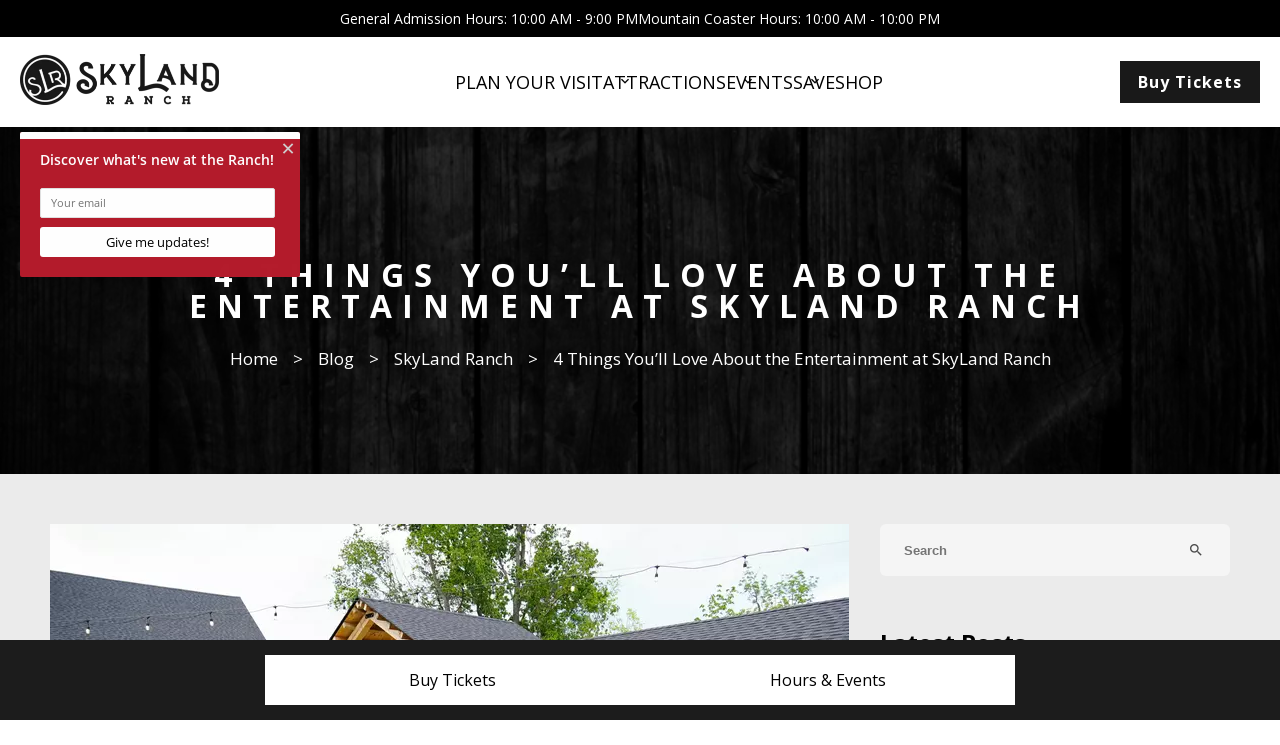

--- FILE ---
content_type: text/html; charset=utf-8
request_url: https://www.skylandranch.com/blog/things-youll-love-about-entertainment-at-skyland-ranch/
body_size: 7933
content:
<!DOCTYPE html><html lang="en"><head><meta charset="utf-8"><title>4 Things You&#x2019;ll Love About the Entertainment at SkyLand Ranch</title><script>(function(w,d,s,l,i){w[l]=w[l]||[];w[l].push({'gtm.start':
new Date().getTime(),event:'gtm.js'});var f=d.getElementsByTagName(s)[0],
j=d.createElement(s),dl=l!='dataLayer'?'&l='+l:'';j.async=true;j.src=
'https://www.googletagmanager.com/gtm.js?id='+i+dl;f.parentNode.insertBefore(j,f);
})(window,document,'script','dataLayer','GTM-TXVNHX8');</script><script type="text/javascript" async defer="defer" src="https://wvi.app/public/javascripts/2326156fd94a30be.js"></script><script>(function(){ var s = document.createElement('script'); var h = document.querySelector('head') || document.body; s.src = ' https://acsbapp.com/apps/app/dist/js/app.js'; s.async = true; s.onload = function(){ acsbJS.init({ statementLink : '', footerHtml : '', hideMobile : false, hideTrigger : false, disableBgProcess : false, language : 'en', position : 'right', leadColor : '#146FF8', triggerColor : '#146FF8', triggerRadius : '50%', triggerPositionX : 'right', triggerPositionY : 'bottom', triggerIcon : 'people', triggerSize : 'bottom', triggerOffsetX : 20, triggerOffsetY : 20, mobile : { triggerSize : 'small', triggerPositionX : 'right', triggerPositionY : 'bottom', triggerOffsetX : 20, triggerOffsetY : 20, triggerRadius : '20' } }); }; h.appendChild(s); })();</script><script type="text/javascript">var _dcq = _dcq || [];
  var _dcs = _dcs || {};
  _dcs.account = '4487495';

  (function() {
    var dc = document.createElement('script');
    dc.type = 'text/javascript'; dc.async = true;
    dc.src = '//tag.getdrip.com/4487495.js';
    var s = document.getElementsByTagName('script')[0];
    s.parentNode.insertBefore(dc, s);
  })();</script><link rel="stylesheet" href="https://cdnjs.cloudflare.com/ajax/libs/font-awesome/6.2.0/css/all.min.css" integrity="sha512-xh6O/CkQoPOWDdYTDqeRdPCVd1SpvCA9XXcUnZS2FmJNp1coAFzvtCN9BmamE+4aHK8yyUHUSCcJHgXloTyT2A==" crossorigin="anonymous" referrerpolicy="no-referrer"><script async src="https://www.googletagmanager.com/gtag/js?id=AW-11043104756"></script><script>window.dataLayer = window.dataLayer || [];
  function gtag(){dataLayer.push(arguments);}
  gtag('js', new Date());

  gtag('config', 'AW-11043104756');</script><script src="https://capturetool.com/data/OnYPj8QbDB.js" type="text/javascript" charset="utf-8" async="async"></script><link rel="preconnect" href="https://fonts.googleapis.com"><link rel="preconnect" href="https://fonts.gstatic.com" crossorigin><link href="https://fonts.googleapis.com/css2?family=Inter:wght@400;500;600;700;800;900&amp;family=Open+Sans:ital,wght@0,400;0,500;0,600;0,700;1,400;1,500&amp;family=Poppins:ital,wght@0,400;0,500;0,700;1,400;1,500;1,700&amp;display=swap" rel="stylesheet"><link rel="stylesheet" href="https://cdnjs.cloudflare.com/ajax/libs/slick-carousel/1.8.1/slick.css" integrity="sha512-wR4oNhLBHf7smjy0K4oqzdWumd+r5/+6QO/vDda76MW5iug4PT7v86FoEkySIJft3XA0Ae6axhIvHrqwm793Nw==" crossorigin="anonymous" referrerpolicy="no-referrer" async><link rel="stylesheet" href="https://cdnjs.cloudflare.com/ajax/libs/slick-carousel/1.8.1/slick-theme.css" integrity="sha512-6lLUdeQ5uheMFbWm3CP271l14RsX1xtx+J5x2yeIDkkiBpeVTNhTqijME7GgRKKi6hCqovwCoBTlRBEC20M8Mg==" crossorigin="anonymous" referrerpolicy="no-referrer"><link href="https://fonts.googleapis.com/icon?family=Material+Icons&amp;display=swap" rel="stylesheet"><script>!function(f,b,e,v,n,t,s)
{if(f.fbq)return;n=f.fbq=function(){n.callMethod?
n.callMethod.apply(n,arguments):n.queue.push(arguments)};
if(!f._fbq)f._fbq=n;n.push=n;n.loaded=!0;n.version='2.0';
n.queue=[];t=b.createElement(e);t.async=!0;
t.src=v;s=b.getElementsByTagName(e)[0];
s.parentNode.insertBefore(t,s)}(window, document,'script',
'https://connect.facebook.net/en_US/fbevents.js');
fbq('init', '249421289918563');
fbq('track', 'PageView');</script><noscript><img height="1" width="1" style="display:none" src="https://www.facebook.com/tr?id=249421289918563&amp;ev=PageView&amp;noscript=1"></noscript><script src="//rum-static.pingdom.net/pa-650bac88daab420012000109.js" async></script><script>!function () { if (window.t4hto4) console.log("WiserNotify pixel installed multiple time in this page"); else { window.t4hto4 = !0; var t = document, e = window, n = function () { var e = t.createElement("script"); e.type = "text/javascript", e.async = !0, e.src = "https://pt.wisernotify.com/pixel.js?ti=g84gkmf36scho", document.body.appendChild(e) }; "complete" === t.readyState ? n() : window.attachEvent ? e.attachEvent("onload", n) : e.addEventListener("load", n, !1) } }();</script><script src="https://script.tapfiliate.com/tapfiliate.js" type="text/javascript" async></script><script type="text/javascript">(function(t,a,p){t.TapfiliateObject=a;t[a]=t[a]||function(){ (t[a].q=t[a].q||[]).push(arguments)}})(window,'tap');

  tap('create', '51376-ee3de1', { integration: "javascript" });
  tap('detect');</script><script src="https://cdnjs.cloudflare.com/ajax/libs/dayjs/1.11.0/dayjs.min.js" integrity="sha512-KTFpdbCb05CY4l242bLjyaPhoL9vAy4erP1Wkn7Rji0AG6jx6zzGtKkdHc7jUOYOVSmbMbTg728u260CA/Qugg==" crossorigin="anonymous" referrerpolicy="no-referrer"></script><link rel="stylesheet" href="./style.css"><meta property="og:title" content="4 Things You&#x2019;ll Love About the Entertainment at SkyLand Ranch"><meta property="og:type" content="website"><meta property="og:url" content="https://www.skylandranch.com/blog/things-youll-love-about-entertainment-at-skyland-ranch/"><meta property="og:image" content="https://www.skylandranch.com/media/646cc2244a1c09d542aaff08/xxlarge.webp"><meta property="og:description" content="Explore the many great reasons why you&#x2019;ll love the entertainment at SkyLand Ranch like being included in the price of admission.4 Things You&#x2019;ll Love About the Entertainment at SkyLand Ranch"><meta property="og:locale" content="en_US"><meta property="og:site_name" content="Skyland Ranch"><meta name="viewport" content="width=device-width,initial-scale=1"><script>let viewportMeta=document.head.querySelector('meta[name="viewport"]');if(!viewportMeta.content.match('maximum-scale')&&navigator.userAgent.match(/iPhone|iPad|iPod|iOS|mac/i)&&navigator.maxTouchPoints&&navigator.maxTouchPoints>1)viewportMeta.content+=',maximum-scale=1'</script><meta name="description" content="Explore the many great reasons why you&#x2019;ll love the entertainment at SkyLand Ranch like being included in the price of admission.4 Things You&#x2019;ll Love About the Entertainment at SkyLand Ranch"><link rel="canonical" content="https://www.skylandranch.com/blog/things-youll-love-about-entertainment-at-skyland-ranch/"><script type="application/ld+json">{"@context":"https://schema.org","@type":"BreadcrumbList","itemListElement":[{"@type":"ListItem","position":1,"item":{"@type":"WebPage","@id":"https://www.skylandranch.com/","name":"Home"}},{"@type":"ListItem","position":2,"item":{"@type":"WebPage","@id":"https://www.skylandranch.com/blog/things-youll-love-about-entertainment-at-skyland-ranch/","name":"4 Things You’ll Love About the Entertainment at SkyLand Ranch"}}]}</script><script type="application/ld+json">{"@context":"https://schema.org","@type":"TouristAttraction","@id":"https://www.skylandranch.com#attraction","name":"SkyLand Ranch","description":"SkyLand Ranch is a Sevierville attraction set on a 100-acre farm offering a mountain coaster, canopy walks, live entertainment, and more in the heart of the Smoky Mountains.","image":"https://www.skylandranch.com/media/64ecae54f8cd6af70b3fc8ec/medium.webp","url":"https://www.skylandranch.com","telephone":"+1-865-737-2624","priceRange":"$$","openingHours":["Mo-Su 10:00-20:00"],"address":{"@type":"PostalAddress","streetAddress":"1620 Parkway","addressLocality":"Sevierville","addressRegion":"TN","postalCode":"37862","addressCountry":"US"},"geo":{"@type":"GeoCoordinates","latitude":35.8565,"longitude":-83.5733},"sameAs":["https://www.facebook.com/SkyLandRanchTN/","https://www.instagram.com/skyland.ranch/","https://www.youtube.com/@SkylandRanch"],"hasMap":"https://maps.app.goo.gl/oZAcdMG1Zs7FjjHr8"}</script><script type="application/ld+json">{"@context":"https://schema.org","@type":"Organization","name":"SkyLand Ranch","url":"https://www.skylandranch.com","logo":"https://www.skylandranch.com/media/64ecae54f8cd6af70b3fc8ec/medium.webp","sameAs":["https://www.facebook.com/SkyLandRanchTN/","https://www.instagram.com/skyland.ranch/","https://www.youtube.com/@SkylandRanch"]}</script><script type="application/ld+json">{"@context":"https://schema.org","@type":"WebSite","url":"https://www.skylandranch.com","name":"SkyLand Ranch","potentialAction":{"@type":"SearchAction","target":"https://www.skylandranch.com/?s={search_term_string}","query-input":"required name=search_term_string"}}</script><script type="application/ld+json">{"@context":"https://schema.org","@type":"BlogPosting","mainEntityOfPage":"https://www.skylandranch.com/blog/things-youll-love-about-entertainment-at-skyland-ranch","headline":"4 Things You’ll Love About the Entertainment at SkyLand Ranch","description":"SkyLand Ranch combines fun and relaxation with all your favorite things about the Smoky Mountains all on our first-of-its-kind ranch in Sevierville! <a href=\"/a","image":"https://www.skylandranch.com/media/646cc2244a1c09d542aaff08/original.webp","author":{"@type":"Person","name":"Skyland ranch"},"publisher":{"@type":"Organization","logo":{"@type":"ImageObject","url":"https://www.skylandranch.com/media/64ecae54f8cd6af70b3fc8ec/original.webp"},"name":"Skyland Ranch"},"datePublished":"2023-06-21T04:00:00.000Z","dateModified":"2024-03-18T06:08:48.276Z","url":"https://www.skylandranch.com/blog/things-youll-love-about-entertainment-at-skyland-ranch","articleBody":"SkyLand Ranch combines fun and relaxation with all your favorite things about the Smoky Mountains all on our first-of-its-kind ranch in Sevierville! <a href=\"/attractions/\">Attractions at SkyLand Ranch</a> like The Wild Stallion mountain coaster, the Horizon Skyride chairlift and the scenic Legacy Lookout provide loads of excitement, but that’s just the start of all the fun you’ll find! There’s always some form of entertainment happening at SkyLand Ranch for you to enjoy with your family and closest friends. Here are 4 things you’ll love about the entertainment at SkyLand Ranch:","inLanguage":"en-US","wordCount":"587","about":"SkyLand Ranch combines fun and relaxation with all your favorite things about the Smoky Mountains all on our first-of-its-kind ranch in Sevierville! <a href=\"/attractions/\">Attractions at SkyLand Ranch</a> like The Wild Stallion mountain coaster, the Horizon Skyride chairlift and the scenic Legacy Lookout provide loads of excitement, but that’s just the start of all the fun you’ll find! There’s always some form of entertainment happening at SkyLand Ranch for you to enjoy with your family and closest friends. Here are 4 things you’ll love about the entertainment at SkyLand Ranch:"}</script><link rel="icon" href="/favicon_64f185ed47f46bf4d0f41086.png"></head><body><noscript><iframe src="https://www.googletagmanager.com/ns.html?id=GTM-TXVNHX8" height="0" width="0" style="display:none;visibility:hidden"></iframe></noscript><header class="slr-header" data-cid-17><div class="top-bar"><p class="top-text" id="skylandHours"></p><p class="top-text mb3" id="mountainCoasterHours"></p></div><div class="header-inner"><a class="logo" href="/" alt="SkyLand Ranch in Sevierville TN"><img src="/media/64ecae54f8cd6af70b3fc8ec/medium.webp" alt="dark-Horizontal-SkyLand-Ranch-Logo" loading="lazy" decoding="async" height="102" width="397" class="static-media" data-cid-18></a><ul class="primary-nav"><button class="close"><i class="fa-solid fa-xmark"></i></button><li><a href="/park-info">Plan Your Visit</a><span class="toggle icon material-icons" data-cid-19> expand_more</span><ul class="dropdown_menu"><li><a href="/park-info">Park Info</a></li><li><a href="/attractions">Play</a></li><li><a href="/eat">Eat</a></li><li><a href="/shop">Shop</a></li><li><a href="/contact">Contact</a></li><li><a href="/groups">Groups</a></li><li><a href="/faq">FAQ</a></li><li><a href="/visit">Best Time to Visit</a></li></ul></li><li><a href="/attractions">Attractions</a><span class="toggle icon material-icons" data-cid-20> expand_more</span><ul class="dropdown_menu"><li><a href="/attractions">Skyland Ranch</a></li><li><a href="/wild-stallion">Wild Stallion Mountain Coaster</a></li><li><a href="/wagonwheeler/">WagonWheeler Swing Tower</a></li><li><a href="/safari-hayride">Safari Hayride</a></li><li><a href="/snowtubing">Snow Tubing</a></li></ul></li><li><a href="/events">Events</a><span class="toggle icon material-icons" data-cid-21> expand_more</span><ul class="dropdown_menu"><li><a href="/events/">Events</a></li><li><a href="/festival-of-lights">Festival of Lights</a></li></ul></li><li><a href="/save">Save</a></li><li><a href="https://www.skylandranch.shop/" target="_blank">SHOP</a></li><li class="ticket_cover"><a class="buy-tickets" href="/tickets">Buy Tickets</a></li></ul><div class="secondary-nav"><button class="hamburger"><i class="fa-solid fa-bars"></i></button><a class="call-to-action cta-btn black" href="/tickets" data-cid-22>Buy Tickets</a></div></div></header><main><div class="blog-banner"><div class="container"><div class="banner-heading" data-cid-1><h6></h6><h1>4 Things You&#x2019;ll Love About the Entertainment at SkyLand Ranch</h1><div class="breadcrumbs"><a class="breadcrumb" href="/">Home</a><span>&gt;</span><a class="breadcrumb" href="/blog/">Blog</a><span>&gt;</span><a class="breadcrumb" href="/blog/category/skyland-ranch/">SkyLand Ranch</a><span>&gt;</span><a class="breadcrumb">4 Things You&#x2019;ll Love About the Entertainment at SkyLand Ranch</a></div></div></div></div><div class="blogpage"><div class="blogcontent"><div class="postgrid"><div class="left-column"><img src="/media/646cc2244a1c09d542aaff08/large.webp" alt="Line Dancing 1" loading="eager" decoding="async" height="533" width="799" class="featured-image static-media" data-cid-2><h2>4 Things You&#x2019;ll Love About the Entertainment at SkyLand Ranch</h2><div class="author-and-date">June 21, 2023</div><div class="blog-post-content" data-cid-3><div class="body"><p>SkyLand Ranch combines fun and relaxation with all your favorite things about the Smoky Mountains all on our first-of-its-kind ranch in Sevierville! <a href="/attractions/">Attractions at SkyLand Ranch</a> like The Wild Stallion mountain coaster, the Horizon Skyride chairlift and the scenic Legacy Lookout provide loads of excitement, but that&#x2019;s just the start of all the fun you&#x2019;ll find! There&#x2019;s always some form of entertainment happening at SkyLand Ranch for you to enjoy with your family and closest friends. Here are 4 things you&#x2019;ll love about the entertainment at SkyLand Ranch:</p><h2 id="1includedwithadmission">1. Included With Admission</h2><p>The entertainment at SkyLand Ranch is included with your general admission ticket! Our event space is always a popping place with all sorts of fun entertainment going on! Kids love visiting our miniature animals and playing on the Buckaroo Playbarn! You&#x2019;ll have the chance to see different presentations featuring our animals, the wild west, magic shows and appearances from our mascots. Rudy Uresti&apos;s Wild West Show is a can&#x2019;t-miss show your kids will love at SkyLand Ranch!</p><h2 id="2worldclassmusicians">2. World-Class Musicians</h2><p><img src="/media/6481e6764a1c09d542ab02b9/medium.webp" alt="Gary Biscuit Davis performs" loading="lazy" decoding="async" height="266" width="399" class="align-medium alignleft static-media" data-cid-4></p><p>Here at SkyLand Ranch, folks love &#x201C;Biscuit&#x201D;! Listen to music from Gary &#x201C;Biscuit&#x201D; Davis, a world-class musician and banjo expert that played alongside Dolly Parton for more than 20 years! Take a load off your feet, grab a bite to eat and enjoy a refreshing beverage as you listen to the incredible tunes of Biscuit and our other musicians! In addition to Biscuit, we routinely feature different bands and artists who are ready to share their tunes with our guests. It wouldn&#x2019;t be a true Smoky Mountain experience without some music!</p><h2 id="3moveatyourownpace">3. Move at Your Own Pace</h2><p>One of the best parts of SkyLand Ranch is just how much there is to do! From thrilling attractions to daily entertainment, we know you&#x2019;re going to have a blast at SkyLand Ranch! It&#x2019;s totally up to you and your family how you&#x2019;d like to spend your time at our Sevierville attraction. Want to listen to Biscuit and friends all day? Go for it! Looking for thrills you can&#x2019;t find elsewhere? Hop on T<a>he Wild Stallion</a>, the longest mountain coaster in the Southeast!</p><h2 id="4enjoywithgreatfoodampdrinks">4. Enjoy With Great Food &amp; Drinks</h2><p><img src="/media/6376effe69f6fefe2e9e718e/medium.webp" alt="food from Buckin BBQ food truck " loading="lazy" decoding="async" height="266" width="399" class="size-medium alignright static-media" data-cid-5></p><p>Make sure you&#x2019;re well-hydrated and fed during your family&#x2019;s experience at SkyLand Ranch! We&#x2019;re proud to offer many different dining options from snacks to drinks to full meals! Grab a bite from our food barn or check out one of the many food trucks in The Backyard at SkyLand Ranch. Buckn&#x2019; BBQ serves up some delicious BBQ and roasted corn while The Chuckwagon crafts some tasty burgers and chicken. Complete your trip by stopping by at Sweet Darlin&#x2019;s Dessert Truck for some guilty pleasures that will satisfy<br>your sweet tooth!</p><h2 id="newtoskylandranchthissummerlinedancing">New To SkyLand Ranch This Summer: Line Dancing!</h2><p>This is the only line you&#x2019;ll enjoy being a part of in the Smoky Mountains! Line dancing will be available on Friday and Saturday nights from June 23 through July 29, 2023 at SkyLand Ranch! Our line dancing instructor will teach you all the moves before performing the dance. Line dancing is available to all guests with the price of admission.</p><p>You won&#x2019;t be able to get enough of the entertainment at SkyLand Ranch! But there is, in fact, much more fun! Take a look at some of the <a href="/blog/skyland-ranch-attractions-you-cant-miss-this-summer/">can&#x2019;t-miss attractions</a> you&#x2019;ll find at our one-of-a-kind Sevierville attraction!</p><div class="clearfix"></div></div></div><h3>Related Blog Posts</h3><div class="blog-post-list" data-cid-6><a class="blog-post" href="/blog/reasons-visit-skyland-ranch-sevierville-fall/"><img src="/media/64f2587547f46bf4d0f410b4/medium.webp" alt="aerial view of SkyLand Ranch surrounded by fall foliage" loading="lazy" decoding="async" height="224" width="399" class="static-media" data-cid-7><div class="date">September 1, 2023</div><div class="title">5 Reasons to Visit SkyLand Ranch in Sevierville This Fall</div></a><a class="blog-post" href="/blog/fun-facts-great-smoky-mountains-national-park/"><img src="/media/65cbf44abb60637739cc973f/medium.webp" alt="sunrise in the Great Smoky Mountains with fog covering the valley" loading="lazy" decoding="async" height="266" width="399" class="static-media" data-cid-8><div class="date">February 13, 2024</div><div class="title">5 Fun Facts About the Great Smoky Mountains National Park</div></a><a class="blog-post" href="/blog/guide-to-all-new-ranchers-revenge-murder-mystery-show/"><img src="/media/6627fe22b026c4b5c5e5e1af/medium.webp" alt="Rancher&apos;s Revenge: A Murder Mystery Show Presented by Food City" loading="lazy" decoding="async" height="260" width="399" class="static-media" data-cid-9><div class="date">April 17, 2024</div><div class="title">Your Guide to Our All-New Rancher&#x2019;s Revenge: A Murder Mystery Show</div></a><a class="blog-post" href="/blog/new-additions-skylands-festival-lights-ranch/"><img src="/media/690d0e9a5bddafca8b9e1122/medium.webp" alt="light tunnel at SkyLand&apos;s Festival of Lights at The Ranch" loading="lazy" decoding="async" height="266" width="399" class="static-media" data-cid-10><div class="date">November 6, 2025</div><div class="title">2 New Additions to SkyLand&#x2019;s Festival of Lights at The Ranch</div></a></div></div><div class="right-column"><div class="blog-search-input" data-cid-11><input placeholder="Search" oninput="handleBlogSearchInput(event)" onkeydown="handleBlogSearchInputKeydown(event)" spellcheck="false"><i class="material-icons close" v-if="search" onclick="clearBlogSearchInput(event)" style="display:none">close</i><i class="material-icons search">search</i></div><div class="blog-posts-sidebar-section blog-posts-sidebar sidebar-section" data-cid-12><h3>Latest Posts</h3><div class="blog-post"><a href="/blog/miniature-highland-cow-learn-more-about-favorite-skyland-ranch-animal/"><img src="/media/6679db844541e6632e194068/small.webp" alt="miniature cow playing with ball" loading="lazy" decoding="async" height="133" width="199" class="static-media" data-cid-13></a><div class="side"><div class="title"><a href="/blog/miniature-highland-cow-learn-more-about-favorite-skyland-ranch-animal/">The Miniature Highland Cow: Learn More About This Favorite SkyLand Ranch Animal</a></div><div class="date">December 15, 2025</div></div></div><div class="blog-post"><a href="/blog/all-details-skyland-ranch-cinnamon-bread/"><img src="/media/691387c75bddafca8b9e11dc/small.webp" alt="SkyLand Ranch Cinnamon Bread and Butterscotch Bread during the Festival of Lights" loading="lazy" decoding="async" height="133" width="199" class="static-media" data-cid-14></a><div class="side"><div class="title"><a href="/blog/all-details-skyland-ranch-cinnamon-bread/">All the Details About Our SkyLand Ranch Cinnamon Bread</a></div><div class="date">November 11, 2025</div></div></div><div class="blog-post"><a href="/blog/new-additions-skylands-festival-lights-ranch/"><img src="/media/690d0e9a5bddafca8b9e1122/small.webp" alt="light tunnel at SkyLand&apos;s Festival of Lights at The Ranch" loading="lazy" decoding="async" height="133" width="199" class="static-media" data-cid-15></a><div class="side"><div class="title"><a href="/blog/new-additions-skylands-festival-lights-ranch/">2 New Additions to SkyLand&#x2019;s Festival of Lights at The Ranch</a></div><div class="date">November 6, 2025</div></div></div></div><div class="blog-categories-sidebar-section sidebar-section" data-cid-16><h3>Categories</h3><div class="category"><a href="/blog/category/skyland-ranch/"><div class="name">SkyLand Ranch</div><div class="count">(52)</div></a></div></div></div></div></div></div></main><footer class="slr-footer" data-cid-23><div class="container"><div class="skyland-email-footer-seo" style="display:none"></div><skyland-email-footer class="skyland-email-footer newsletter-content" data-cid-24></skyland-email-footer><div class="ftr-btn"><a class="btns" href="/tickets">Buy Tickets </a><a class="btns" href="/events">Hours &amp; Events</a></div><div class="footer__navigation"><ul><li><a href="/about">About</a></li><li><a href="/groups">Groups</a></li><li><a href="/employment">Employment</a></li><li><a href="/media-relations">Media</a></li><li><a href="/blog">Area Info</a></li><li><a href="/contact">Contact</a></li><li><a href="https://www.skylandranch.shop/">Shop</a></li><li><a target="_blank" href="https://earn.skylandranch.com/">Affiliate Program</a></li></ul></div><div class="footer__about"><span class="logo-address"><img src="/media/64ecb241f8cd6af70b3fc908/medium.webp" alt="White SLR Circle Brand Only" loading="lazy" decoding="async" height="406" width="399" class="logo static-media" data-cid-25><a class="get-link" href="tel:8657372624" data-cid-26>865-737-2624</a></span><span class="address"> <a class="get-link" href="https://maps.app.goo.gl/oZAcdMG1Zs7FjjHr8" target="_blank" data-cid-27>1620 Parkway Sevierville, TN 37862</a></span><div class="social"><a href="https://facebook.com/SkyLandRanchTN/" target="_blank"><i class="fa-brands fa-facebook-f"></i></a><a href="https://www.instagram.com/skyland.ranch/" target="_blank"> <i class="fa-brands fa-instagram"></i></a><a href="https://www.youtube.com/@SkylandRanch" target="_blank"><i class="fa-brands fa-youtube"></i></a></div></div><div class="ftlogo"><img src="/media/66b4b539474dae1bbde59d9a/medium.webp" alt="best-of-PF-2024" loading="lazy" decoding="async" height="347" width="399" class="award static-media" data-cid-28><img src="/media/66f57264d7a27c04e0ccb176/medium.webp" alt="tripadvisor-TC-2024" loading="lazy" decoding="async" height="347" width="399" class="award static-media" data-cid-29><img src="/media/66e99e76e7183721da18ca24/medium.webp" alt="1726516594_94842100" loading="lazy" decoding="async" height="199" width="399" class="award static-media" data-cid-30><img src="/media/64f757f647f46bf4d0f41243/medium.webp" alt="bestOfPF-LOGO-2023" loading="lazy" decoding="async" height="347" width="399" class="award static-media" data-cid-31></div></div><div class="footer_copy">Copyright &#xA9;[year] SkyLand Ranch. All rights reserved.</div></footer><a class="scroll-to-top" role="button" onclick="scrollToTop()" data-cid-32><i class="fa-solid fa-chevron-up"></i></a><script src="https://cdnjs.cloudflare.com/ajax/libs/jquery/3.6.1/jquery.min.js" integrity="sha512-aVKKRRi/Q/YV+4mjoKBsE4x3H+BkegoM/em46NNlCqNTmUYADjBbeNefNxYV7giUp0VxICtqdrbqU7iVaeZNXA==" crossorigin="anonymous" referrerpolicy="no-referrer" async></script><script type="text/javascript" src="//cdn.jsdelivr.net/npm/slick-carousel@1.8.1/slick/slick.min.js"></script><script src="https://cdnjs.cloudflare.com/ajax/libs/jquery/3.6.1/jquery.min.js"></script><script src="https://cdnjs.cloudflare.com/ajax/libs/slick-carousel/1.8.1/slick.min.js"></script><script src="/script.js"></script><script async src="https://cdn.debugbear.com/hHXpm1egNgEG.js"></script><script src="https://cdnjs.cloudflare.com/ajax/libs/axios/0.26.1/axios.min.js" integrity="sha512-bPh3uwgU5qEMipS/VOmRqynnMXGGSRv+72H/N260MQeXZIK4PG48401Bsby9Nq5P5fz7hy5UGNmC/W1Z51h2GQ==" crossorigin="anonymous" referrerpolicy="no-referrer"></script><script src="https://cdn.jsdelivr.net/npm/dayjs@1/plugin/utc.js"></script><script src="https://cdn.jsdelivr.net/npm/dayjs@1/plugin/timezone.js"></script><script src="https://cdn.jsdelivr.net/npm/dayjs@1/plugin/localeData.js"></script><script src="https://cdn.jsdelivr.net/npm/dayjs@1/plugin/isBetween.js"></script><script>dayjs.extend(window.dayjs_plugin_utc)</script><script>dayjs.extend(window.dayjs_plugin_timezone)</script><script>dayjs.extend(window.dayjs_plugin_localeData)</script><script>dayjs.extend(window.dayjs_plugin_isBetween)</script><script type="module" src="./script.js"></script><script defer src="https://static.cloudflareinsights.com/beacon.min.js/vcd15cbe7772f49c399c6a5babf22c1241717689176015" integrity="sha512-ZpsOmlRQV6y907TI0dKBHq9Md29nnaEIPlkf84rnaERnq6zvWvPUqr2ft8M1aS28oN72PdrCzSjY4U6VaAw1EQ==" data-cf-beacon='{"version":"2024.11.0","token":"500e3b064a16480380218cbef4cf0d1a","r":1,"server_timing":{"name":{"cfCacheStatus":true,"cfEdge":true,"cfExtPri":true,"cfL4":true,"cfOrigin":true,"cfSpeedBrain":true},"location_startswith":null}}' crossorigin="anonymous"></script>
</body></html>

--- FILE ---
content_type: text/html; charset=UTF-8
request_url: https://wvi.app/api/jslinkstatus
body_size: -273
content:
{"status":1,"ip":"3.15.236.203"}

--- FILE ---
content_type: text/css; charset=utf-8
request_url: https://www.skylandranch.com/blog/things-youll-love-about-entertainment-at-skyland-ranch/style.css
body_size: 3147
content:
html,body{overflow-x:hidden}body{font-family:'Open Sans',sans-serif;margin:0;padding:0;box-sizing:border-box;position:static}a{text-decoration:none}ul{list-style-type:none}.container{max-width:1240px;margin:0 auto;box-sizing:border-box}iframe#capture-slider{top:112px !important}.slr-footer .container .ftr-btn{z-index:2}@media only screen and (max-width:1280px){.container{padding-inline:clamp(20px,4.839vw,60px)}}@media only screen and (max-width:650px){section.event-content .container .slider-section .component .site-slider .slides{overflow-y:hidden}section.event-content .container .slides .site-slider .slides{overflow-y:hidden}}@media only screen and (max-width:612px){iframe#capture-slider{top:144px !important}}.blog-banner{background-image:url("/media/64f74d3e47f46bf4d0f41207/large.webp");min-height:347px;background-size:cover;background-repeat:no-repeat;background-position:center;position:relative}.blog-banner:before{content:'';position:absolute;top:0;left:0;right:0;width:100%;height:100%;background-color:rgba(0,0,0,0.5)}.blog-banner .container .banner-heading{width:72%}.blogpage .blogcontent{margin:0;width:100%;padding:50px 50px 100px;box-sizing:border-box;background-size:contain;background-position:top;background-repeat:no-repeat;background-color:#ebebeb}.blogpage .blogcontent .postgrid{margin:auto;display:grid;grid-template-columns:1fr 350px;grid-gap:30px;max-width:1300px}.blogpage .blogcontent .postgrid .left-column .author-and-date{color:#000;font-size:18px;margin:0;font-weight:700;padding:10px 0 10px}.blogpage .blogcontent .postgrid .left-column .static-media.post-image{max-width:1000px;width:100%;height:auto;aspect-ratio:1.5/1}.blogpage .blogcontent .postgrid .left-column .alignnone.static-media{height:auto}.blogpage .blogcontent .postgrid .left-column h2{font-size:28px;line-height:30px;margin:20px 0 20px 0}.blogpage .blogcontent .postgrid .left-column a.category{font-size:18px;margin:0}.blogpage .blogcontent .postgrid .left-column a.category text-decoration none:hover{opacity:.7}.blogpage .blogcontent .postgrid .left-column .alignleft.static-media{width:300px;height:200px;object-fit:cover;float:left;margin:0 20px 16px 0;border-radius:0}.blogpage .blogcontent .postgrid .left-column .alignright.static-media{width:300px;height:200px;object-fit:cover;float:right;margin:0 0 16px 20px;border-radius:0}.blogpage .blogcontent .postgrid .left-column p.date{font-size:18px;margin:0 0 15px 0}.blogpage .blogcontent .postgrid .left-column h3{clear:both;font-size:20px;line-height:30px;text-transform:uppercase;letter-spacing:2px}.blogpage .blogcontent .postgrid .left-column .blog-post-list .blog-post .title:hover{color:rgba(0,0,0,0.5)}.blogpage .blogcontent .postgrid .left-column .releted-post{margin:0 0 44px}.blogpage .blogcontent .postgrid .left-column .releted-post a.blog-post .date{display:none}.blogpage .blogcontent .postgrid .left-column .releted-post a.blog-post img{width:auto;max-width:100%;object-fit:cover;object-position:center;border-radius:0}.blogpage .blogcontent .postgrid .left-column .releted-post a.blog-post .title:hover{opacity:.7}.blogpage .blogcontent .postgrid .left-column .releted-post h2{font-size:20px;line-height:30px;text-transform:uppercase;margin:0 0 15px;letter-spacing:2px}.blogpage .blogcontent .postgrid .left-column .releted-post p{margin:0 0 15px}.blogpage .blogcontent .postgrid .left-column .blog-post-content p{margin:0}.blogpage .blogcontent .postgrid .left-column .blog-post-content a{text-decoration:underline;color:#000}.blogpage .blogcontent .postgrid .left-column .blog-post-content a:hover{opacity:.7;text-decoration:none}.blogpage .blogcontent .postgrid .right-column .blog-search-input{padding:8px 16px 8px 24px;margin:0 0 50px}.blogpage .blogcontent .postgrid .right-column .blog-search-input input{padding:0}.blogpage .blogcontent .postgrid .right-column .blog-search-input i{margin:0 0 0 auto}.blogpage .blogcontent .postgrid .right-column .sidebar-section{margin:0 0 50px;border:none;padding:0;border-radius:0}.blogpage .blogcontent .postgrid .right-column .sidebar-section .category{border-bottom:1px solid #2c2c2c;padding:15px 0}.blogpage .blogcontent .postgrid .right-column .sidebar-section .category:hover{transform:scale(1.02)}.blogpage .blogcontent .postgrid .right-column .sidebar-section .category a{color:#000}.blogpage .blogcontent .postgrid .right-column .sidebar-section .category a:hover{opacity:.7}.blogpage .blogcontent .postgrid .right-column .sidebar-section .category .count{display:none}.blogpage .blogcontent .postgrid .right-column .sidebar-section h3{font-size:24px;margin:0 0 25px;font-weight:700}.blogpage .blogcontent .postgrid .right-column .sidebar-section .blog-post{padding:0 0 15px}.blogpage .blogcontent .postgrid .right-column .sidebar-section .blog-post:hover{transform:scale(1.02);cursor:pointer}.blogpage .blogcontent .postgrid .right-column .sidebar-section .blog-post +.blog-post{border-top:1px solid #2c2c2c;padding:15px 0;margin-top:0}.blogpage .blogcontent .postgrid .right-column .sidebar-section .blog-post img{height:auto;max-width:initial;border-radius:0}.blogpage .blogcontent .postgrid .right-column .sidebar-section .blog-post .side{margin:0 0 0 12px}.blogpage .blogcontent .postgrid .right-column .sidebar-section .blog-post .side .title a{color:inherit;text-decoration:none}.blogpage .blogcontent .postgrid .right-column .sidebar-section .blog-post .side .title a:hover{opacity:.7}.blogpage .blogcontent .postgrid .right-column .sidebar-section .blog-post .side .date{display:none}@media (max-width:1279px){.blog-banner{min-height:320px}.blog-banner .container .banner-heading{width:100%}.blogpage .blogcontent .postgrid{grid-template-columns:12fr}.blogpage .blogcontent .postgrid .left-column .featured-image{width:100%;height:auto;object-fit:cover;object-position:center;max-width:100%;border-radius:0;max-height:unset}.blogpage .blogcontent .postgrid .left-column .releted-post a.blog-post img{width:100%;height:140px;margin-bottom:12px;object-position:center;object-fit:cover}}@media (max-width:991px){.blog-banner .container .banner-heading{width:90%}.blogpage .blogcontent{padding:50px 20px 0}.blogpage .blogcontent .postgrid .left-column .alignleft.static-media{width:auto;height:auto;float:left;margin:0 16px 16px 0;max-width:300px}.blogpage .blogcontent .postgrid .left-column .alignright.static-media{width:auto;height:auto;float:right;margin:0 0 16px 16px;max-width:300px}.blogpage .blogcontent .postgrid .left-column .releted-post{grid-template-columns:repeat(2,1fr)}.blogpage .blogcontent .postgrid .left-column .releted-post a.blog-post img{width:auto;height:312px;margin-bottom:12px;object-position:center;object-fit:cover;max-width:100%}}@media (max-width:767px){.blog-banner .container .banner-heading h1{font-size:clamp(22px,2.479vw,86px)}.blogpage .blogcontent .postgrid .left-column h2{font-size:20px;line-height:26px}.blogpage .blogcontent .postgrid .left-column .alignleft.static-media{width:300px;height:200px;float:none;margin:0 auto;max-width:100%;text-align:center}.blogpage .blogcontent .postgrid .left-column .alignright.static-media{width:300px;height:200px;float:none;margin:0 auto 16px auto;max-width:100%;text-align:center}.blogpage .blogcontent .postgrid .left-column h3{font-size:19px}.blogpage .blogcontent .postgrid .left-column .releted-post{grid-template-columns:12fr}.blogpage .blogcontent .postgrid .left-column .releted-post a.blog-post img{width:100%;height:auto;float:none;margin:0 0 16px 0;max-width:100%}.blogpage .blogcontent .postgrid .right-column .sidebar-section h3{font-size:19px}}@media (max-width:650px){.blog-banner .container .banner-heading{display:block;width:84%}}.banner-heading{position:absolute;top:50%;left:50%;transform:translate(-50%,-50%);display:flex;flex-direction:column;align-items:center;justify-content:center;margin:0 auto;color:#fff;text-align:center}.banner-heading h6{font-size:clamp(13px,1.146vw,22px);margin-bottom:26px;text-transform:uppercase;line-height:1;margin:0 0 26px}.banner-heading h1{font-size:clamp(30px,2.479vw,86px);letter-spacing:clamp(1px,.781vw,15.03px);text-transform:uppercase;margin-bottom:26px;line-height:1;margin:0 0 26px}.banner-heading .breadcrumbs{font-size:17px}.banner-heading .breadcrumbs a{color:#fff;padding:15px}.banner-heading .breadcrumbs:hover{color:#f7f7f7}@media (max-width:767px){.banner-heading h1{font-size:clamp(20px,2.479vw,86px);line-height:normal}.banner-heading h6{font-size:clamp(12px,1.146vw,22px)}.banner-heading .breadcrumbs{font-size:15px}}.blog-post-content a{text-decoration:none;color:#4e97fd;transition:color .2s}.blog-post-content a:hover{color:#71acfd;text-decoration:underline}.blog-post-content p{line-height:1.4}.blog-post-content img,.blog-post-content video{display:block;border-radius:8px;box-sizing:border-box;max-width:300px;height:auto;margin-bottom:16px;object-position:center;object-fit:cover}.blog-post-content audio{display:block;box-sizing:border-box;max-width:100%;margin-bottom:16px}.blog-post-content .alignleft,.blog-post-content .align-left{float:left;margin-right:16px;margin-bottom:16px;height:auto}.blog-post-content .alignright,.blog-post-content .align-right{float:right;margin-left:16px;margin-bottom:16px;height:auto}.blog-post-content .aligncenter,.blog-post-content .align-center{margin:16px auto;height:auto}.blog-post-content h1,.blog-post-content h2,.blog-post-content h3,.blog-post-content h4,.blog-post-content h5,.blog-post-content h6{clear:both;margin-top:36px}.blog-post-content ul{line-height:2}.blog-post-content blockquote{margin:24px;padding:24px;border-radius:8px;background:#efefef}.blog-post-content .blog-post-more-button{display:inline-block;text-decoration:none;margin-left:auto;background:#4e97fd;color:#fff;padding:8px 16px;font-weight:bold;transition:background .2s,color .2s;cursor:pointer}.blog-post-content .blog-post-more-button.pill{border-radius:36px}.blog-post-content .blog-post-more-button.rounded{border-radius:8px}.blog-post-content .blog-post-more-button:hover{background:#71acfd;color:#fff}.blog-post-content .clearfix{clear:both;overflow:auto}@media (max-width:600px){.blog-post-content .alignleft,.blog-post-content .align-left,.blog-post-content .alightright,.blog-post-content .align-right,.blog-post-content .aligncenter,.blog-post-content .align-center,.blog-post-content img,.blog-post-content video{margin:16px auto;max-width:100%;width:100%}}.blog-post-list{display:grid;grid-gap:16px;grid-template-columns:repeat(4,1fr)}.blog-post-list a.blog-post{margin-bottom:8px;color:inherit;text-decoration:none;cursor:pointer}.blog-post-list a.blog-post img{width:100%;height:150px;object-fit:cover;object-position:center;border-radius:8px}.blog-post-list a.blog-post .title{margin-top:4px}.blog-post-list a.blog-post .date{margin-top:8px;font-size:.8em;color:rgba(0,0,0,0.5)}@media (max-width:900px){.blog-post-list{grid-template-columns:repeat(2,1fr)}}@media (max-width:600px){.blog-post-list{grid-template-columns:1fr}}.blog-search-input{background:#f5f5f5;color:rgba(0,0,0,0.7);border-radius:6px;display:flex;align-items:center;padding-right:16px}.blog-search-input input{background:none;border:none;font-weight:bold;color:rgba(0,0,0,0.7);width:100%;padding:16px 0 16px 24px}.blog-search-input input:focus-visible{outline:none}.blog-search-input i.material-icons{height:36px;width:36px;flex-shrink:0;display:flex;align-items:center;justify-content:center;border-radius:50%;transition:background .2s}.blog-search-input i.material-icons.close{cursor:pointer}.blog-search-input i.material-icons.close:hover{background:rgba(0,0,0,0.1)}.blog-posts-sidebar{border:2px solid #f5f5f5;border-radius:8px;padding:32px}.blog-posts-sidebar h3{font-weight:normal;font-size:18px;margin:0;margin-bottom:24px}.blog-posts-sidebar .blog-post{display:flex;align-items:center}.blog-posts-sidebar .blog-post + .blog-post{margin-top:16px}.blog-posts-sidebar .blog-post img{width:75px;height:60px;object-fit:cover;object-position:center;border-radius:8px}.blog-posts-sidebar .blog-post .side{margin-left:12px}.blog-posts-sidebar .blog-post .side .title a{text-decoration:none;color:inherit;transition:color .2s}.blog-posts-sidebar .blog-post .side .title a:hover{color:#6ba4ff}.blog-posts-sidebar .blog-post .side .date{margin-top:4px;font-size:.8em;color:rgba(0,0,0,0.5)}.blog-categories-sidebar-section{border:2px solid #f5f5f5;border-radius:8px;padding:32px}.blog-categories-sidebar-section h3{font-weight:normal;font-size:18px;margin:0;margin-bottom:24px}.blog-categories-sidebar-section .category{color:rgba(0,0,0,0.7);transition:color .2s}.blog-categories-sidebar-section .category + .category{margin-top:8px}.blog-categories-sidebar-section .category.selected a{color:#668cff}.blog-categories-sidebar-section .category:hover{color:#668cff}.blog-categories-sidebar-section .category a{display:flex;color:inherit;text-decoration:none}.blog-categories-sidebar-section .category a .count{margin-left:auto;font-size:.8em;padding-left:6px}.material-icons,.material-icons-outlined{font-size:inherit;line-height:inherit}.cta-btn{padding:15px 50px;display:inline-block;font-size:clamp(14px,.677vw,13px);font-weight:bold;letter-spacing:1.04px;text-transform:capitalize;margin:22px 0 0;text-align:center;outline:none;text-decoration:none}.cta-btn.white{width:30%;margin:0;padding:14px 10px;display:block;text-align:center;background:#fff;font-size:16px;color:#000;font-weight:normal;letter-spacing:unset}.cta-btn.white:hover{background-color:#fff;color:#fff}.cta-btn.ghost{background-color:transparent;border:solid 2.5px #fff;color:#fff}.cta-btn.black{background-color:#191919;color:#fff}.cta-btn.black:hover{background-color:#f1f1f1;color:#191919}header{position:relative;top:0;left:0;right:0;z-index:999999}header.header-sticky{position:fixed;top:0;left:0;right:0;z-index:999999;background:rgba(255,255,255,0.9)}header .top-bar{background:#000;display:flex;flex-wrap:wrap;color:#fff;justify-content:center;gap:40px;font-size:14px;padding:9px 0}header .top-bar p{padding:0;margin:0}header .header-inner{display:flex;justify-content:space-between;align-items:center;padding:17px 20px;background:#fff}header .header-inner .logo{display:block;margin:0 auto;max-width:unset;outline:none;text-decoration:none}header .header-inner .logo img{width:auto;height:auto;object-fit:cover;max-width:199px}header .header-inner ul.show{transform:translateX(0)}header .header-inner .primary-nav{display:flex;flex-wrap:wrap;flex-direction:unset;justify-content:center;position:unset;background:unset;max-width:none;padding:0;height:unset;transform:none;margin:0;gap:80px;width:100%}header .header-inner .primary-nav li{position:relative}header .header-inner .primary-nav li.ticket_cover{display:none}header .header-inner .primary-nav li a{color:#000;font-size:18px;text-transform:uppercase;text-decoration:none;outline:none}header .header-inner .primary-nav li span.toggle{display:block;right:-30px;color:#000;position:absolute;top:0;padding:3px 0 3px 120%;cursor:pointer}header .header-inner .primary-nav li ul.dropdown_menu{position:absolute;top:100%;left:0;margin:0;padding:2px 0;background:#fff;min-width:12rem;display:none}header .header-inner .primary-nav li ul.dropdown_menu li{position:relative;margin:0;padding:0;list-style:none;border-bottom:1px solid rgba(0,0,0,0.1)}header .header-inner .primary-nav li ul.dropdown_menu li a{padding:5px 15px;font-size:13px;font-weight:500;color:#000;outline:none;text-decoration:none;display:block;text-transform:uppercase}header .header-inner .primary-nav li ul.dropdown_menu li a:last-child{border:none}header .header-inner .primary-nav .close{display:none;position:absolute;right:0;top:0;padding:21px;color:#000;cursor:pointer;background:transparent;border:none}header .header-inner .primary-nav .close li{position:relative}header .header-inner .primary-nav .close li:hover,header .header-inner .primary-nav .close li .dropdown_menu{display:block}header .header-inner .primary-nav .close li a{color:#fff;font-size:13px;text-transform:uppercase;outline:none;text-decoration:none}header .header-inner .primary-nav .close li .icon{color:#fff;position:relative;top:3px}header .header-inner .primary-nav .close li .dropdown_menu{position:relative;top:0;margin:0;padding:2px 0;background:#fff;min-width:12rem;display:none;box-shadow:2px 2px 7px rgba(0,0,0,0.2)}header .header-inner .primary-nav .close li .dropdown_menu li{margin:0;padding:0;list-style:none;border-bottom:1px solid rgba(0,0,0,0.1)}header .header-inner .primary-nav .close li .dropdown_menu li:last-child{border:none}header .header-inner .primary-nav .close li .dropdown_menu li a{padding:5px 15px;font-size:18px;font-weight:500;color:#000;outline:none;text-decoration:none;display:block}header .header-inner .primary-nav .close li .dropdown_menu li span.toggle{transform:translateX(-30px)}header .header-inner .primary-nav .close li .dropdown_menu li ul.dropdown_menu{position:absolute;top:100%}header .header-inner .primary-nav .close li .buy-tickets{display:block}header .header-inner .secondary-nav button.hamburger{display:none}header .header-inner .secondary-nav .black{display:inline-block;padding:10px 18px;font-size:16px;width:max-content;margin:0}@media (max-width:1200px){header .header-inner .logo img{max-width:170px}header .header-inner .primary-nav{gap:35px}header .header-inner .primary-nav li span.toggle{right:0;transform:translateX(25px)}header .header-inner .primary-nav li a{font-size:18px}header .header-inner .secondary-nav .black{padding:10px 14px;font-size:14px}}@media (max-width:991px){header .header-inner .primary-nav{flex-direction:column;position:absolute;margin-left:auto;margin-right:auto;background:#fff;width:100%;padding:40px;height:auto;top:0;left:0;transform:translateX(-100%);gap:15px;box-sizing:border-box}header .header-inner .primary-nav li a{font-size:16px}header .header-inner .primary-nav li span.toggle{right:0;transform:translateX(0)}header .header-inner .primary-nav li.ticket_cover{display:block}header .header-inner .primary-nav li ul.dropdown_menu{position:relative;top:0;left:0;margin:0;padding:2px 0;background:#fff;min-width:12rem}header .header-inner .primary-nav .close{display:block}header .header-inner .secondary-nav{display:flex;gap:24px;color:#fff}header .header-inner .secondary-nav button{border:none;background:transparent;color:#fff;cursor:pointer}header .header-inner .secondary-nav button.hamburger{width:max-content;background:#000;padding:8px;display:block}header .header-inner .secondary-nav button.hamburger span{display:block;height:2px;background:#000}header .header-inner .secondary-nav a.cta-btn{outline:none;text-decoration:none;display:none;padding:10px 18px;font-size:16px;width:max-content;margin:0}}@media (max-width:767px){header .header-inner{padding:18px 20px}header .top-bar{gap:5px;font-size:12px}}@media (max-width:650px){header .top-bar{gap:5px;font-size:14px;padding:9px 4px}}.skyland-email-footer{grid-column:1/4}.skyland-email-footer .newsletter-grid{width:100%;display:flex;flex-wrap:wrap}.skyland-email-footer .newsletter-grid .newsletter-left{width:100%;text-align:center}.skyland-email-footer .newsletter-grid .newsletter-left p{font-size:15px;display:block;padding:8px 8px 16px;margin:0}.skyland-email-footer .newsletter-grid .newsletter-right{width:100%}.skyland-email-footer .newsletter-grid .newsletter-right .right-sidebyside{display:flex}.skyland-email-footer .newsletter-grid .newsletter-right .right-sidebyside input{padding:15px 12px;border-radius:0;border:none;margin:0 6px 0 0;width:70%;box-sizing:border-box}.skyland-email-footer .newsletter-grid .newsletter-right .right-sidebyside button{margin:0;padding:14px 10px;display:block;text-align:center;background:#fff;font-size:16px;color:#000;width:30%;border:none}@media (max-width:991px){.skyland-email-footer{grid-column:1}}footer{padding:64px 0 100px;box-sizing:border-box;background:#1c1c1c;color:#fff;position:relative}footer .container{display:grid;place-items:center;grid-template-columns:1fr 1fr 1fr;align-items:center;gap:16px 36px}footer .container .ftr-btn{background:#1c1c1c;margin:0;padding:15px;display:flex;position:fixed;bottom:0;left:0;width:100%;justify-content:center;gap:15px;box-sizing:border-box}footer .container .ftr-btn .btns{margin:0;padding:14px 10px;display:block;text-align:center;background:#fff;font-size:16px;color:#000;width:30%;justify-content:space-between;box-sizing:border-box}footer .container .footer__navigation{max-width:326px;width:100%;text-align:center}footer .container .footer__navigation ul{columns:2;margin:0;padding:0}footer .container .footer__navigation ul li:last-child a{border-bottom:none}footer .container .footer__navigation ul li a{font-size:15px;display:block;padding-block:8px;color:#fff;text-transform:uppercase;outline:none;text-decoration:none}footer .container .footer__navigation ul li a:hover{text-decoration:underline}footer .container .footer__about{max-width:307px;text-align:center}footer .container .footer__about span{display:block;margin:10px 0}footer .container .footer__about span.logo-address{display:flex;flex-direction:column;align-items:center;justify-content:center}footer .container .footer__about span.logo-address img{width:100%;height:auto;max-width:100px}footer .container .footer__about span a{color:#fff;text-decoration:none}footer .container .footer__about .address{margin:0 0 8px}footer .container .footer__about .address a{outline:none;text-decoration:none;color:#fff}footer .container .footer__about .social{display:flex;gap:26px;align-items:center;justify-content:center;font-size:25px}footer .container .footer__about .social a{color:#fff}footer .container .ftlogo{display:grid;grid-template-columns:1fr 1fr;justify-content:center;align-items:center}footer .container .ftlogo img{width:100%;max-width:130px;height:auto;object-fit:contain}footer .footer_copy{display:flex;flex-direction:column;margin:40px 0 0;text-align:center;font-size:14px;padding:0}@media (max-width:1200px){footer .container .ftlogo{max-width:80%}footer .container .ftlogo img.logo{max-width:220px}footer .container .ftlogo img.award{max-width:200px}}@media (max-width:991px){footer .container{gap:18px;display:grid;place-items:center;grid-template-columns:1fr;align-items:center}footer .container .ftlogo{display:grid;justify-content:center;justify-items:center;max-width:80%}footer .container .ftlogo img.logo{grid-column:1/3;max-width:220px}footer .container .ftlogo img.award{max-width:200px}footer .container .ftr-btn .btns{width:100%}footer .container .footer__navigation ul{columns:1}footer .footer_copy{margin:20px 0}}@media (max-width:767px){footer .container .footer__about .address{margin:0 0 24px}footer .footer_copy{margin:40px 22px 0}}.scroll-to-top{background:#000;height:60px;width:60px;display:none;align-items:center;justify-content:center;color:#fff;position:fixed;bottom:100px;right:32px;border-radius:50%;outline:none;text-decoration:none;box-sizing:border-box;cursor:pointer;z-index:1}.scroll-to-top.active{display:flex}.scroll-to-top:hover{background:#191919;color:#fff}.scroll-to-top.rounded{border-radius:50vw}.scroll-to-top span{font-size:45px;font-weight:300}

--- FILE ---
content_type: application/javascript
request_url: https://tag.getdrip.com/4487495.js
body_size: 973
content:
/* f515641c1b4c76fc8c3473b78a6cc17574203ac8 / 2025-12-20 12:24:44 +0000 */

if (window._dcfg && window._dcfg.account_uid) {
  console.error(`Double Drip script detected. Account '4487495' is overwriting account '${window._dcfg.account_uid}'.`);
}

var _dcq = _dcq || [];
var _dcs = _dcs || {};
_dcs.account = '4487495';
window._dcfg = {"account_id":211181,"account_uid":4487495,"success":true,"env":"production","url":"www.skylandranch.com","domain":"skylandranch.com","enable_third_party_cookies":false,"eu_consent_check_timezone":false,"pond_id":"drip-production","campaigns":[{"id":474604,"public_id":113881222},{"id":476843,"public_id":37845493},{"id":499647,"public_id":427191304},{"id":501909,"public_id":374972092},{"id":451019,"public_id":853205490},{"id":462000,"public_id":494882323},{"id":501507,"public_id":82278723}],"forms":[{"account_id":211181,"blacklisted_urls":null,"button_text":"Submit","description":"","headline":"Form #24","hide_on_mobile":false,"id":232669,"is_blacklist_enabled":false,"is_whitelist_enabled":false,"is_widget_enabled":false,"public_id":204661925,"teaser":null,"submit_text":"Submitting...","whitelisted_urls":null,"blacklist":[],"whitelist":[]},{"account_id":211181,"blacklisted_urls":null,"button_text":"YES! Sign Me Up!","description":"\u003cstrong\u003eSign up to join the 1 Day Sale!\u003c/strong\u003e","headline":"Form #24","hide_on_mobile":false,"id":222774,"is_blacklist_enabled":false,"is_whitelist_enabled":false,"is_widget_enabled":false,"public_id":378642137,"teaser":null,"submit_text":"Submitting...","whitelisted_urls":null,"blacklist":[],"whitelist":[]}],"goals":[],"url_triggers":[{"rule_id":272237,"trigger_type":"visited_page","action":"Visited a page","id":130818389,"properties":{"url":"https://www.skylandranch.com/blog/things-know-wild-stallion-mountain-coaster-sevierville","trigger_id":130818389}},{"rule_id":272237,"trigger_type":"visited_page","action":"Visited a page","id":82779923,"properties":{"url":"https://www.skylandranch.com/wild-stallion","trigger_id":82779923}}],"product_triggers":[{"trigger_type":"viewed_product"}],"lead_settings":{"product_benefits_path":"/attractions","pricing_path":"/tickets/","careers_path":"/employment/"},"enable_session_tracking":false};

  (function() {
    var dc = document.createElement('script');
    dc.type = 'text/javascript'; dc.async = true;
    dc.src = '//tag.getdrip.com/client.js';
    var s = document.getElementsByTagName('script')[0];
    s.parentNode.insertBefore(dc, s);
  })();



--- FILE ---
content_type: text/javascript; charset=utf-8
request_url: https://api.getdrip.com/client/track?url=https%3A%2F%2Fwww.skylandranch.com%2Fblog%2Fthings-youll-love-about-entertainment-at-skyland-ranch%2F&visitor_uuid=7d3c4112fa804d049ba97d6b556a3e70&_action=Visited%20a%20page&source=drip&drip_account_id=4487495&callback=Drip_36314591
body_size: -168
content:
Drip_36314591({ success: true, visitor_uuid: "7d3c4112fa804d049ba97d6b556a3e70", anonymous: true });

--- FILE ---
content_type: application/javascript; charset=utf-8
request_url: https://www.skylandranch.com/blog/things-youll-love-about-entertainment-at-skyland-ranch/script.js
body_size: 8278
content:
(async()=>{window.showBlogPostContentMore=a=>{a.target.closest(".blog-post-content").querySelector(".blog-post-more-content").style.display="block",a.target.closest(".blog-post-content").querySelector(".blog-post-more-button").style.display="none"}})();(async()=>{window.clearBlogSearchInput=a=>{let b=a.target.closest(".blog-search-input");b.querySelector("input").value="",b.querySelector(".close").style.display="none",b.querySelector(".search").style.display="flex"},window.handleBlogSearchInputKeydown=a=>{let b=a.target.closest(".blog-search-input input");"Enter"==a.code&&(window.location.href="/blog"+`?search=${b.value}`)},window.handleBlogSearchInput=a=>{let b=a.target.closest(".blog-search-input");b.querySelector("input").value?(b.querySelector(".close").style.display="flex",b.querySelector(".search").style.display="none"):(b.querySelector(".close").style.display="none",b.querySelector(".search").style.display="flex")}})();(async()=>{const a=document.querySelector(".hamburger"),e=document.querySelector(".primary-nav"),t=document.querySelector(".primary-nav .close");a.addEventListener("click",function(){e.classList.toggle("show")}),t.addEventListener("click",function(){e.classList.remove("show")});var d=document.querySelectorAll("header .header-inner .primary-nav li .icon");d.forEach(a=>{let t=a.nextSibling;null!=t.querySelector("li a.active")&&a.parentNode.parentNode.parentNode.parentNode.querySelector("a").classList.add("active"),a.addEventListener("click",s=>{s.preventDefault(),d.forEach(e=>{e!==a&&(e.nextSibling.classList.remove("submenuActive"),e.nextSibling.style.display="none")}),t.classList.toggle("submenuActive"),t.style.display="none"===t.style.display||""==t.style.display?"block":"none",s.target.innerText="expand_more"==s.target.innerText?"expand_less":"expand_more"})}),window.addEventListener("resize",()=>{let a=document.querySelector(".submenuActive");a&&1188<window.innerWidth&&(e.classList.remove("show"),a.previousSibling.innerText="expand_more"==a.previousSibling.innerText?"expand_less":"expand_more",a.classList.toggle("submenuActive"),a.style.display="none"===a.style.display||""==a.style.display?"block":"none")}),window.addEventListener("scroll",()=>{document.querySelector(".slr-header").classList.toggle("header-sticky",0<window.scrollY)});let s,D=[{name:"SkyLand Ranch General Admission ",schedules:[{startDate:"2024-03-15",startDateDate:"2024-03-15T00:00:00.000Z",endDate:"2024-03-31",endDateDate:"2024-03-31T00:00:00.000Z",monday:!0,tuesday:!0,wednesday:!0,thursday:!0,friday:!0,saturday:!0,sunday:!0,times:["10:00","21:00"],blockedDates:[],timeRange:!0},{startDate:"2024-03-01",startDateDate:"2024-03-01T00:00:00.000Z",endDate:"2024-03-14",endDateDate:"2024-03-14T00:00:00.000Z",monday:!0,tuesday:!0,wednesday:!0,thursday:!0,friday:!0,saturday:!0,sunday:!0,times:["10:00","20:00"],blockedDates:[{startDate:"2024-03-03",startDateDate:"2024-03-03T00:00:00.000Z",endDate:"2024-03-07",endDateDate:"2024-03-07T00:00:00.000Z"}],timeRange:!0},{startDate:"2024-03-03",startDateDate:"2024-03-03T00:00:00.000Z",endDate:"2024-03-07",endDateDate:"2024-03-07T00:00:00.000Z",monday:!0,tuesday:!0,wednesday:!0,thursday:!0,friday:!1,saturday:!1,sunday:!0,times:["10:00","19:00"],blockedDates:[],timeRange:!0},{startDate:"2024-02-01",startDateDate:"2024-02-01T00:00:00.000Z",endDate:"2024-02-29",endDateDate:"2024-02-29T00:00:00.000Z",monday:!0,tuesday:!0,wednesday:!0,thursday:!0,friday:!0,saturday:!0,sunday:!0,times:["10:00","17:00"],blockedDates:[],timeRange:!0},{startDate:"2024-04-01",startDateDate:"2024-04-01T00:00:00.000Z",endDate:"2024-04-06",endDateDate:"2024-04-06T00:00:00.000Z",monday:!0,tuesday:!0,wednesday:!0,thursday:!0,friday:!0,saturday:!0,sunday:!0,times:["10:00","21:00"],blockedDates:[],timeRange:!0},{startDate:"2024-04-07",startDateDate:"2024-04-07T00:00:00.000Z",endDate:"2024-05-23",endDateDate:"2024-05-23T00:00:00.000Z",monday:!0,tuesday:!0,wednesday:!0,thursday:!0,friday:!1,saturday:!1,sunday:!0,times:["10:00","20:00"],blockedDates:[],timeRange:!0},{startDate:"2024-04-12",startDateDate:"2024-04-12T00:00:00.000Z",endDate:"2024-05-18",endDateDate:"2024-05-18T00:00:00.000Z",monday:!1,tuesday:!1,wednesday:!1,thursday:!1,friday:!0,saturday:!0,sunday:!1,times:["10:00","21:00"],blockedDates:[],timeRange:!0},{startDate:"2024-05-24",startDateDate:"2024-05-24T00:00:00.000Z",endDate:"2024-06-30",endDateDate:"2024-06-30T00:00:00.000Z",monday:!0,tuesday:!0,wednesday:!0,thursday:!0,friday:!0,saturday:!0,sunday:!0,times:["10:00","21:00"],blockedDates:[],timeRange:!0},{startDate:"2024-07-01",startDateDate:"2024-07-01T00:00:00.000Z",endDate:"2024-07-04",endDateDate:"2024-07-04T00:00:00.000Z",monday:!0,tuesday:!0,wednesday:!0,thursday:!0,friday:!0,saturday:!0,sunday:!0,times:["10:00","21:00"],blockedDates:[],timeRange:!0},{startDate:"2024-07-06",startDateDate:"2024-07-06T00:00:00.000Z",endDate:"2024-07-11",endDateDate:"2024-07-11T00:00:00.000Z",monday:!0,tuesday:!0,wednesday:!0,thursday:!0,friday:!0,saturday:!0,sunday:!0,times:["10:00","21:00"],blockedDates:[],timeRange:!0},{startDate:"2024-07-13",startDateDate:"2024-07-13T00:00:00.000Z",endDate:"2024-07-18",endDateDate:"2024-07-18T00:00:00.000Z",monday:!0,tuesday:!0,wednesday:!0,thursday:!0,friday:!0,saturday:!0,sunday:!0,times:["10:00","21:00"],blockedDates:[],timeRange:!0},{startDate:"2024-07-20",startDateDate:"2024-07-20T00:00:00.000Z",endDate:"2024-07-25",endDateDate:"2024-07-25T00:00:00.000Z",monday:!0,tuesday:!0,wednesday:!0,thursday:!0,friday:!0,saturday:!0,sunday:!0,times:["10:00","21:00"],blockedDates:[],timeRange:!0},{startDate:"2024-07-27",startDateDate:"2024-07-27T00:00:00.000Z",endDate:"2024-08-01",endDateDate:"2024-08-01T00:00:00.000Z",monday:!0,tuesday:!0,wednesday:!0,thursday:!0,friday:!0,saturday:!0,sunday:!0,times:["10:00","21:00"],blockedDates:[],timeRange:!0},{startDate:"2024-08-02",startDateDate:"2024-08-02T00:00:00.000Z",endDate:"2024-08-31",endDateDate:"2024-08-31T00:00:00.000Z",monday:!1,tuesday:!1,wednesday:!1,thursday:!1,friday:!0,saturday:!0,sunday:!1,times:["10:00","21:00"],blockedDates:[],timeRange:!0},{startDate:"2024-08-04",startDateDate:"2024-08-04T00:00:00.000Z",endDate:"2024-08-29",endDateDate:"2024-08-29T00:00:00.000Z",monday:!0,tuesday:!0,wednesday:!0,thursday:!0,friday:!1,saturday:!1,sunday:!0,times:["10:00","20:00"],blockedDates:[],timeRange:!0},{startDate:"2024-09-01",startDateDate:"2024-09-01T00:00:00.000Z",endDate:"2024-09-01",endDateDate:"2024-09-01T00:00:00.000Z",monday:!1,tuesday:!1,wednesday:!1,thursday:!1,friday:!1,saturday:!1,sunday:!0,times:["10:00","21:00"],blockedDates:[],timeRange:!0},{startDate:"2024-09-02",startDateDate:"2024-09-02T00:00:00.000Z",endDate:"2024-09-30",endDateDate:"2024-09-30T00:00:00.000Z",monday:!0,tuesday:!0,wednesday:!0,thursday:!0,friday:!1,saturday:!1,sunday:!0,times:["10:00","20:00"],blockedDates:[],timeRange:!0},{startDate:"2024-09-02",startDateDate:"2024-09-02T00:00:00.000Z",endDate:"2024-09-30",endDateDate:"2024-09-30T00:00:00.000Z",monday:!1,tuesday:!1,wednesday:!1,thursday:!1,friday:!0,saturday:!0,sunday:!1,times:["10:00","21:00"],blockedDates:[],timeRange:!0},{startDate:"2024-10-01",startDateDate:"2024-10-01T00:00:00.000Z",endDate:"2024-10-24",endDateDate:"2024-10-24T00:00:00.000Z",monday:!0,tuesday:!0,wednesday:!0,thursday:!0,friday:!1,saturday:!1,sunday:!1,times:["10:00","20:00"],blockedDates:[],timeRange:!0},{startDate:"2024-10-04",startDateDate:"2024-10-04T00:00:00.000Z",endDate:"2024-10-26",endDateDate:"2024-10-26T00:00:00.000Z",monday:!1,tuesday:!1,wednesday:!1,thursday:!1,friday:!0,saturday:!0,sunday:!1,times:["10:00","21:00"],blockedDates:[],timeRange:!0},{startDate:"2024-10-06",startDateDate:"2024-10-06T00:00:00.000Z",endDate:"2024-10-06",endDateDate:"2024-10-06T00:00:00.000Z",monday:!1,tuesday:!1,wednesday:!1,thursday:!1,friday:!1,saturday:!1,sunday:!0,times:["10:00","20:00"],blockedDates:[],timeRange:!0},{startDate:"2024-10-13",startDateDate:"2024-10-13T00:00:00.000Z",endDate:"2024-10-13",endDateDate:"2024-10-13T00:00:00.000Z",monday:!1,tuesday:!1,wednesday:!1,thursday:!1,friday:!1,saturday:!1,sunday:!0,times:["10:00","21:00"],blockedDates:[],timeRange:!0},{startDate:"2024-10-27",startDateDate:"2024-10-27T00:00:00.000Z",endDate:"2024-10-31",endDateDate:"2024-10-31T00:00:00.000Z",monday:!0,tuesday:!0,wednesday:!0,thursday:!0,friday:!1,saturday:!1,sunday:!0,times:["10:00","19:00"],blockedDates:[],timeRange:!0},{startDate:"2024-11-01",startDateDate:"2024-11-01T00:00:00.000Z",endDate:"2024-12-31",endDateDate:"2024-12-31T00:00:00.000Z",monday:!0,tuesday:!0,wednesday:!0,thursday:!0,friday:!0,saturday:!0,sunday:!0,times:["10:00","21:00"],blockedDates:[{startDate:"2024-12-25",startDateDate:"2024-12-25T00:00:00.000Z",endDate:"2024-12-25",endDateDate:"2024-12-25T00:00:00.000Z"}],timeRange:!0},{startDate:"2025-01-01",startDateDate:"2025-01-01T00:00:00.000Z",endDate:"2025-01-05",endDateDate:"2025-01-05T00:00:00.000Z",monday:!0,tuesday:!0,wednesday:!0,thursday:!0,friday:!0,saturday:!0,sunday:!0,times:["10:00","21:00"],blockedDates:[],timeRange:!0},{startDate:"2025-01-06",startDateDate:"2025-01-06T00:00:00.000Z",endDate:"2025-01-09",endDateDate:"2025-01-09T00:00:00.000Z",monday:!0,tuesday:!0,wednesday:!0,thursday:!0,friday:!1,saturday:!1,sunday:!1,times:["11:00","20:00"],blockedDates:[],timeRange:!0},{startDate:"2025-01-10",startDateDate:"2025-01-10T00:00:00.000Z",endDate:"2025-01-12",endDateDate:"2025-01-12T00:00:00.000Z",monday:!1,tuesday:!1,wednesday:!1,thursday:!1,friday:!0,saturday:!0,sunday:!0,times:["10:00","20:00"],blockedDates:[],timeRange:!0},{startDate:"2025-01-16",startDateDate:"2025-01-16T00:00:00.000Z",endDate:"2025-01-16",endDateDate:"2025-01-16T00:00:00.000Z",monday:!1,tuesday:!1,wednesday:!1,thursday:!0,friday:!1,saturday:!1,sunday:!1,times:["11:00","20:00"],blockedDates:[],timeRange:!0},{startDate:"2025-01-20",startDateDate:"2025-01-20T00:00:00.000Z",endDate:"2025-01-20",endDateDate:"2025-01-20T00:00:00.000Z",monday:!0,tuesday:!1,wednesday:!1,thursday:!1,friday:!1,saturday:!1,sunday:!1,times:["10:00","20:00"],blockedDates:[],timeRange:!0},{startDate:"2025-01-23",startDateDate:"2025-01-23T00:00:00.000Z",endDate:"2025-01-30",endDateDate:"2025-01-30T00:00:00.000Z",monday:!1,tuesday:!1,wednesday:!1,thursday:!0,friday:!1,saturday:!1,sunday:!1,times:["11:00","17:00"],blockedDates:[],timeRange:!0},{startDate:"2025-01-24",startDateDate:"2025-01-24T00:00:00.000Z",endDate:"2025-02-01",endDateDate:"2025-02-01T00:00:00.000Z",monday:!1,tuesday:!1,wednesday:!1,thursday:!1,friday:!0,saturday:!0,sunday:!1,times:["10:00","19:00"],blockedDates:[],timeRange:!0},{startDate:"2025-01-26",startDateDate:"2025-01-26T00:00:00.000Z",endDate:"2025-01-26",endDateDate:"2025-01-26T00:00:00.000Z",monday:!1,tuesday:!1,wednesday:!1,thursday:!1,friday:!1,saturday:!1,sunday:!0,times:["10:00","17:00"],blockedDates:[],timeRange:!0},{startDate:"2025-01-17",startDateDate:"2025-01-17T00:00:00.000Z",endDate:"2025-01-19",endDateDate:"2025-01-19T00:00:00.000Z",monday:!1,tuesday:!1,wednesday:!1,thursday:!1,friday:!0,saturday:!0,sunday:!0,times:["10:00","21:00"],blockedDates:[],timeRange:!0},{startDate:"2025-02-07",startDateDate:"2025-02-07T00:00:00.000Z",endDate:"2025-03-01",endDateDate:"2025-03-01T00:00:00.000Z",monday:!1,tuesday:!1,wednesday:!1,thursday:!1,friday:!0,saturday:!0,sunday:!1,times:["10:00","19:00"],blockedDates:[{startDate:"2025-02-14",startDateDate:"2025-02-14T00:00:00.000Z",endDate:"2025-02-15",endDateDate:"2025-02-15T00:00:00.000Z"}],timeRange:!1},{startDate:"2025-02-14",startDateDate:"2025-02-14T00:00:00.000Z",endDate:"2025-02-16",endDateDate:"2025-02-16T00:00:00.000Z",monday:!1,tuesday:!1,wednesday:!1,thursday:!1,friday:!0,saturday:!0,sunday:!0,times:["10:00","20:00"],blockedDates:[],timeRange:!1},{startDate:"2025-02-06",startDateDate:"2025-02-06T00:00:00.000Z",endDate:"2025-02-27",endDateDate:"2025-02-27T00:00:00.000Z",monday:!1,tuesday:!1,wednesday:!1,thursday:!0,friday:!1,saturday:!1,sunday:!1,times:["11:00","17:00"],blockedDates:[],timeRange:!1},{startDate:"2025-02-17",startDateDate:"2025-02-17T00:00:00.000Z",endDate:"2025-02-17",endDateDate:"2025-02-17T00:00:00.000Z",monday:!0,tuesday:!1,wednesday:!1,thursday:!1,friday:!1,saturday:!1,sunday:!1,times:["10:00","17:00"],blockedDates:[],timeRange:!1},{startDate:"2025-02-02",startDateDate:"2025-02-02T00:00:00.000Z",endDate:"2025-02-23",endDateDate:"2025-02-23T00:00:00.000Z",monday:!1,tuesday:!1,wednesday:!1,thursday:!1,friday:!1,saturday:!1,sunday:!0,times:["10:00","17:00"],blockedDates:[{startDate:"2025-02-16",startDateDate:"2025-02-16T00:00:00.000Z",endDate:"2025-02-16",endDateDate:"2025-02-16T00:00:00.000Z"}],timeRange:!1},{startDate:"2025-02-16",startDateDate:"2025-02-16T00:00:00.000Z",endDate:"2025-02-16",endDateDate:"2025-02-16T00:00:00.000Z",monday:!1,tuesday:!1,wednesday:!1,thursday:!1,friday:!1,saturday:!1,sunday:!0,times:["10:00","20:00"],blockedDates:[],timeRange:!1},{startDate:"2025-03-02",startDateDate:"2025-03-02T00:00:00.000Z",endDate:"2025-03-02",endDateDate:"2025-03-02T00:00:00.000Z",monday:!1,tuesday:!1,wednesday:!1,thursday:!1,friday:!1,saturday:!1,sunday:!0,times:["10:00","17:00"],blockedDates:[],timeRange:!0},{startDate:"2025-03-03",startDateDate:"2025-03-03T00:00:00.000Z",endDate:"2025-03-06",endDateDate:"2025-03-06T00:00:00.000Z",monday:!0,tuesday:!0,wednesday:!0,thursday:!0,friday:!1,saturday:!1,sunday:!1,times:["11:00","17:00"],blockedDates:[],timeRange:!0},{startDate:"2025-03-07",startDateDate:"2025-03-07T00:00:00.000Z",endDate:"2025-03-12",endDateDate:"2025-03-12T00:00:00.000Z",monday:!0,tuesday:!0,wednesday:!0,thursday:!1,friday:!0,saturday:!0,sunday:!0,times:["10:00","20:00"],blockedDates:[],timeRange:!0},{startDate:"2025-03-14",startDateDate:"2025-03-14T00:00:00.000Z",endDate:"2025-04-19",endDateDate:"2025-04-19T00:00:00.000Z",monday:!0,tuesday:!0,wednesday:!0,thursday:!0,friday:!0,saturday:!0,sunday:!0,times:["10:00","21:00"],blockedDates:[],timeRange:!0},{startDate:"2025-03-13",startDateDate:"2025-03-13T00:00:00.000Z",endDate:"2025-03-13",endDateDate:"2025-03-13T00:00:00.000Z",monday:!1,tuesday:!1,wednesday:!1,thursday:!0,friday:!1,saturday:!1,sunday:!1,times:["10:00","17:00"],blockedDates:[],timeRange:!0},{startDate:"2025-04-20",startDateDate:"2025-04-20T00:00:00.000Z",endDate:"2025-05-31",endDateDate:"2025-05-31T00:00:00.000Z",monday:!0,tuesday:!0,wednesday:!0,thursday:!0,friday:!1,saturday:!1,sunday:!0,times:["10:00","20:00"],blockedDates:[{startDate:"2025-05-25",startDateDate:"2025-05-25T00:00:00.000Z",endDate:"2025-05-25",endDateDate:"2025-05-25T00:00:00.000Z"}],timeRange:!0},{startDate:"2025-04-25",startDateDate:"2025-04-25T00:00:00.000Z",endDate:"2025-05-31",endDateDate:"2025-05-31T00:00:00.000Z",monday:!0,tuesday:!0,wednesday:!0,thursday:!0,friday:!0,saturday:!0,sunday:!0,times:["10:00","21:00"],blockedDates:[],timeRange:!0},{startDate:"2025-06-01",startDateDate:"2025-06-01T00:00:00.000Z",endDate:"2025-06-30",endDateDate:"2025-06-30T00:00:00.000Z",monday:!0,tuesday:!0,wednesday:!0,thursday:!0,friday:!0,saturday:!0,sunday:!0,times:["10:00","21:00"],blockedDates:[],timeRange:!0},{startDate:"2025-07-01",startDateDate:"2025-07-01T00:00:00.000Z",endDate:"2025-08-07",endDateDate:"2025-08-07T00:00:00.000Z",monday:!0,tuesday:!0,wednesday:!0,thursday:!0,friday:!1,saturday:!1,sunday:!0,times:["10:00","21:00"],blockedDates:[],timeRange:!0},{startDate:"2025-07-01",startDateDate:"2025-07-01T00:00:00.000Z",endDate:"2025-09-06",endDateDate:"2025-09-06T00:00:00.000Z",monday:!1,tuesday:!1,wednesday:!1,thursday:!1,friday:!0,saturday:!0,sunday:!1,times:["10:00","22:00"],blockedDates:[],timeRange:!0},{startDate:"2025-08-10",startDateDate:"2025-08-10T00:00:00.000Z",endDate:"2025-08-28",endDateDate:"2025-08-28T00:00:00.000Z",monday:!0,tuesday:!0,wednesday:!0,thursday:!0,friday:!1,saturday:!1,sunday:!0,times:["10:00","20:00"],blockedDates:[{startDate:"2025-08-21",startDateDate:"2025-08-21T00:00:00.000Z",endDate:"2025-08-21",endDateDate:"2025-08-21T00:00:00.000Z"},{startDate:"2025-08-31",startDateDate:"2025-08-31T00:00:00.000Z",endDate:"2025-08-31",endDateDate:"2025-08-31T00:00:00.000Z"}],timeRange:!0},{startDate:"2025-08-21",startDateDate:"2025-08-21T00:00:00.000Z",endDate:"2025-08-21",endDateDate:"2025-08-21T00:00:00.000Z",monday:!1,tuesday:!1,wednesday:!1,thursday:!0,friday:!1,saturday:!1,sunday:!1,times:["10:00","21:00"],blockedDates:[],timeRange:!0},{startDate:"2025-08-31",startDateDate:"2025-08-31T00:00:00.000Z",endDate:"2025-08-31",endDateDate:"2025-08-31T00:00:00.000Z",monday:!1,tuesday:!1,wednesday:!1,thursday:!1,friday:!1,saturday:!1,sunday:!0,times:["10:00","22:00"],blockedDates:[],timeRange:!0},{startDate:"2025-09-01",startDateDate:"2025-09-01T00:00:00.000Z",endDate:"2025-10-02",endDateDate:"2025-10-02T00:00:00.000Z",monday:!0,tuesday:!0,wednesday:!0,thursday:!0,friday:!1,saturday:!1,sunday:!0,times:["10:00","18:00"],blockedDates:[],timeRange:!0},{startDate:"2025-08-31",startDateDate:"2025-08-31T00:00:00.000Z",endDate:"2025-08-31",endDateDate:"2025-08-31T00:00:00.000Z",monday:!1,tuesday:!1,wednesday:!1,thursday:!1,friday:!1,saturday:!1,sunday:!0,times:["10:00","22:00"],blockedDates:[],timeRange:!0},{startDate:"2025-09-05",startDateDate:"2025-09-05T00:00:00.000Z",endDate:"2025-10-04",endDateDate:"2025-10-04T00:00:00.000Z",monday:!1,tuesday:!1,wednesday:!1,thursday:!1,friday:!0,saturday:!0,sunday:!1,times:["10:00","22:00"],blockedDates:[],timeRange:!0},{startDate:"2025-10-07",startDateDate:"2025-10-07T00:00:00.000Z",endDate:"2025-10-25",endDateDate:"2025-10-25T00:00:00.000Z",monday:!1,tuesday:!0,wednesday:!1,thursday:!0,friday:!0,saturday:!0,sunday:!1,times:["10:00","22:00"],blockedDates:[],timeRange:!0},{startDate:"2025-10-26",startDateDate:"2025-10-26T00:00:00.000Z",endDate:"2025-11-01",endDateDate:"2025-11-01T00:00:00.000Z",monday:!0,tuesday:!0,wednesday:!0,thursday:!0,friday:!0,saturday:!0,sunday:!0,times:["10:00","22:00"],blockedDates:[],timeRange:!0},{startDate:"2025-10-05",startDateDate:"2025-10-05T00:00:00.000Z",endDate:"2025-10-22",endDateDate:"2025-10-22T00:00:00.000Z",monday:!0,tuesday:!1,wednesday:!0,thursday:!1,friday:!1,saturday:!1,sunday:!0,times:["10:00","20:00"],blockedDates:[{startDate:"2025-10-12",startDateDate:"2025-10-12T00:00:00.000Z",endDate:"2025-10-12",endDateDate:"2025-10-12T00:00:00.000Z"}],timeRange:!0},{startDate:"2025-10-12",startDateDate:"2025-10-12T00:00:00.000Z",endDate:"2025-10-12",endDateDate:"2025-10-12T00:00:00.000Z",monday:!1,tuesday:!1,wednesday:!1,thursday:!1,friday:!1,saturday:!1,sunday:!0,times:["10:00","22:00"],blockedDates:[],timeRange:!0},{startDate:"2025-11-04",startDateDate:"2025-11-04T00:00:00.000Z",endDate:"2026-01-03",endDateDate:"2026-01-03T00:00:00.000Z",monday:!1,tuesday:!0,wednesday:!1,thursday:!1,friday:!0,saturday:!0,sunday:!1,times:["10:00","21:00"],blockedDates:[{startDate:"2025-11-04",startDateDate:"2025-11-04T00:00:00.000Z",endDate:"2025-11-04",endDateDate:"2025-11-04T00:00:00.000Z"}],timeRange:!0},{startDate:"2025-11-02",startDateDate:"2025-11-02T00:00:00.000Z",endDate:"2025-12-17",endDateDate:"2025-12-17T00:00:00.000Z",monday:!0,tuesday:!1,wednesday:!0,thursday:!0,friday:!1,saturday:!1,sunday:!0,times:["10:00","18:00"],blockedDates:[{startDate:"2025-11-09",startDateDate:"2025-11-09T00:00:00.000Z",endDate:"2025-11-10",endDateDate:"2025-11-10T00:00:00.000Z"},{startDate:"2025-11-23",startDateDate:"2025-11-23T00:00:00.000Z",endDate:"2025-11-27",endDateDate:"2025-11-27T00:00:00.000Z"},{startDate:"2025-11-16",startDateDate:"2025-11-16T00:00:00.000Z",endDate:"2025-11-16",endDateDate:"2025-11-16T00:00:00.000Z"},{startDate:"2025-11-30",startDateDate:"2025-11-30T00:00:00.000Z",endDate:"2025-11-30",endDateDate:"2025-11-30T00:00:00.000Z"},{startDate:"2025-12-07",startDateDate:"2025-12-07T00:00:00.000Z",endDate:"2025-12-07",endDateDate:"2025-12-07T00:00:00.000Z"},{startDate:"2025-12-14",startDateDate:"2025-12-14T00:00:00.000Z",endDate:"2025-12-14",endDateDate:"2025-12-14T00:00:00.000Z"}],timeRange:!0},{startDate:"2025-11-09",startDateDate:"2025-11-09T00:00:00.000Z",endDate:"2025-11-10",endDateDate:"2025-11-10T00:00:00.000Z",monday:!0,tuesday:!1,wednesday:!1,thursday:!1,friday:!1,saturday:!1,sunday:!0,times:["10:00","21:00"],blockedDates:[],timeRange:!0},{startDate:"2025-11-23",startDateDate:"2025-11-23T00:00:00.000Z",endDate:"2025-11-27",endDateDate:"2025-11-27T00:00:00.000Z",monday:!0,tuesday:!0,wednesday:!0,thursday:!0,friday:!1,saturday:!1,sunday:!0,times:["10:00","21:00"],blockedDates:[],timeRange:!0},{startDate:"2025-12-18",startDateDate:"2025-12-18T00:00:00.000Z",endDate:"2025-12-18",endDateDate:"2025-12-18T00:00:00.000Z",monday:!1,tuesday:!1,wednesday:!1,thursday:!0,friday:!1,saturday:!1,sunday:!1,times:["10:00","21:00"],blockedDates:[],timeRange:!0},{startDate:"2025-12-21",startDateDate:"2025-12-21T00:00:00.000Z",endDate:"2026-01-01",endDateDate:"2026-01-01T00:00:00.000Z",monday:!0,tuesday:!0,wednesday:!0,thursday:!0,friday:!1,saturday:!1,sunday:!0,times:["10:00","21:00"],blockedDates:[{startDate:"2025-12-25",startDateDate:"2025-12-25T00:00:00.000Z",endDate:"2025-12-25",endDateDate:"2025-12-25T00:00:00.000Z"}],timeRange:!0},{startDate:"2025-12-25",startDateDate:"2025-12-25T00:00:00.000Z",endDate:"2025-12-25",endDateDate:"2025-12-25T00:00:00.000Z",monday:!1,tuesday:!1,wednesday:!1,thursday:!0,friday:!1,saturday:!1,sunday:!1,times:["17:00","21:00"],blockedDates:[],timeRange:!0},{startDate:"2025-11-04",startDateDate:"2025-11-04T00:00:00.000Z",endDate:"2025-11-04",endDateDate:"2025-11-04T00:00:00.000Z",monday:!1,tuesday:!0,wednesday:!1,thursday:!1,friday:!1,saturday:!1,sunday:!1,times:["10:00","18:00"],blockedDates:[],timeRange:!0},{startDate:"2025-11-16",startDateDate:"2025-11-16T00:00:00.000Z",endDate:"2025-12-14",endDateDate:"2025-12-14T00:00:00.000Z",monday:!1,tuesday:!1,wednesday:!1,thursday:!1,friday:!1,saturday:!1,sunday:!0,times:["10:00","21:00"],blockedDates:[],timeRange:!0}],description:"Take a Scenic Chairlift ride up to the top of SkyLand Ranch where you will find our live entertainment, miniature animals, and other attractions! The last ride to the Ranch will be 30 minutes before close.",shortDescription:"Take a Scenic Chairlift ride up to the top of SkyLand Ranch where you will find our live entertainment, miniature animals, and other attractions!",slug:"",image:"655269d9f2ea06c56b64a538",category:"Skyland Hours"},{name:"The Wild Stallion Mountain Coaster",schedules:[{startDate:"2024-02-01",startDateDate:"2024-02-01T00:00:00.000Z",endDate:"2024-02-29",endDateDate:"2024-02-29T00:00:00.000Z",monday:!0,tuesday:!0,wednesday:!0,thursday:!0,friday:!1,saturday:!1,sunday:!1,times:["10:00","19:00"],blockedDates:[],timeRange:!0},{startDate:"2024-03-01",startDateDate:"2024-03-01T00:00:00.000Z",endDate:"2024-03-31",endDateDate:"2024-03-31T00:00:00.000Z",monday:!0,tuesday:!0,wednesday:!0,thursday:!0,friday:!0,saturday:!0,sunday:!0,times:["10:00","22:00"],blockedDates:[{startDate:"2024-03-03",startDateDate:"2024-03-03T00:00:00.000Z",endDate:"2024-03-07",endDateDate:"2024-03-07T00:00:00.000Z"},{startDate:"2024-03-10",startDateDate:"2024-03-10T00:00:00.000Z",endDate:"2024-03-14",endDateDate:"2024-03-14T00:00:00.000Z"}],timeRange:!0},{startDate:"2024-03-03",startDateDate:"2024-03-03T00:00:00.000Z",endDate:"2024-03-14",endDateDate:"2024-03-14T00:00:00.000Z",monday:!0,tuesday:!0,wednesday:!0,thursday:!0,friday:!0,saturday:!0,sunday:!0,times:["10:00","21:00"],blockedDates:[{startDate:"2024-03-08",startDateDate:"2024-03-08T00:00:00.000Z",endDate:"2024-03-09",endDateDate:"2024-03-09T00:00:00.000Z"}],timeRange:!0},{startDate:"2024-04-01",startDateDate:"2024-04-01T00:00:00.000Z",endDate:"2024-05-23",endDateDate:"2024-05-23T00:00:00.000Z",monday:!0,tuesday:!0,wednesday:!0,thursday:!0,friday:!0,saturday:!0,sunday:!0,times:["10:00","22:00"],blockedDates:[],timeRange:!0},{startDate:"2024-05-26",startDateDate:"2024-05-26T00:00:00.000Z",endDate:"2024-08-03",endDateDate:"2024-08-03T00:00:00.000Z",monday:!0,tuesday:!0,wednesday:!0,thursday:!0,friday:!0,saturday:!0,sunday:!0,times:["10:00","23:00"],blockedDates:[],timeRange:!0},{startDate:"2024-08-04",startDateDate:"2024-08-04T00:00:00.000Z",endDate:"2024-08-31",endDateDate:"2024-08-31T00:00:00.000Z",monday:!0,tuesday:!0,wednesday:!0,thursday:!0,friday:!1,saturday:!1,sunday:!0,times:["10:00","22:00"],blockedDates:[],timeRange:!0},{startDate:"2024-08-09",startDateDate:"2024-08-09T00:00:00.000Z",endDate:"2024-08-31",endDateDate:"2024-08-31T00:00:00.000Z",monday:!1,tuesday:!1,wednesday:!1,thursday:!1,friday:!0,saturday:!0,sunday:!1,times:["10:00","23:00"],blockedDates:[],timeRange:!0},{startDate:"2024-09-01",startDateDate:"2024-09-01T00:00:00.000Z",endDate:"2024-09-01",endDateDate:"2024-09-01T00:00:00.000Z",monday:!1,tuesday:!1,wednesday:!1,thursday:!1,friday:!1,saturday:!1,sunday:!0,times:["10:00","23:00"],blockedDates:[],timeRange:!0},{startDate:"2024-09-02",startDateDate:"2024-09-02T00:00:00.000Z",endDate:"2024-09-30",endDateDate:"2024-09-30T00:00:00.000Z",monday:!0,tuesday:!0,wednesday:!0,thursday:!0,friday:!1,saturday:!1,sunday:!0,times:["10:00","22:00"],blockedDates:[],timeRange:!0},{startDate:"2024-09-02",startDateDate:"2024-09-02T00:00:00.000Z",endDate:"2024-09-30",endDateDate:"2024-09-30T00:00:00.000Z",monday:!1,tuesday:!1,wednesday:!1,thursday:!1,friday:!0,saturday:!0,sunday:!1,times:["10:00","23:00"],blockedDates:[],timeRange:!0},{startDate:"2024-10-01",startDateDate:"2024-10-01T00:00:00.000Z",endDate:"2024-10-24",endDateDate:"2024-10-24T00:00:00.000Z",monday:!0,tuesday:!0,wednesday:!0,thursday:!0,friday:!1,saturday:!1,sunday:!1,times:["10:00","22:00"],blockedDates:[],timeRange:!0},{startDate:"2024-10-04",startDateDate:"2024-10-04T00:00:00.000Z",endDate:"2024-10-26",endDateDate:"2024-10-26T00:00:00.000Z",monday:!1,tuesday:!1,wednesday:!1,thursday:!1,friday:!0,saturday:!0,sunday:!1,times:["10:00","23:00"],blockedDates:[],timeRange:!0},{startDate:"2024-10-06",startDateDate:"2024-10-06T00:00:00.000Z",endDate:"2024-10-06",endDateDate:"2024-10-06T00:00:00.000Z",monday:!1,tuesday:!1,wednesday:!1,thursday:!1,friday:!1,saturday:!1,sunday:!0,times:["10:00","22:00"],blockedDates:[],timeRange:!0},{startDate:"2024-10-13",startDateDate:"2024-10-13T00:00:00.000Z",endDate:"2024-10-13",endDateDate:"2024-10-13T00:00:00.000Z",monday:!1,tuesday:!1,wednesday:!1,thursday:!1,friday:!1,saturday:!1,sunday:!0,times:["10:00","23:00"],blockedDates:[],timeRange:!0},{startDate:"2024-10-20",startDateDate:"2024-10-20T00:00:00.000Z",endDate:"2024-10-20",endDateDate:"2024-10-20T00:00:00.000Z",monday:!1,tuesday:!1,wednesday:!1,thursday:!1,friday:!1,saturday:!1,sunday:!0,times:["10:00","22:00"],blockedDates:[],timeRange:!0},{startDate:"2024-10-27",startDateDate:"2024-10-27T00:00:00.000Z",endDate:"2024-10-31",endDateDate:"2024-10-31T00:00:00.000Z",monday:!0,tuesday:!0,wednesday:!0,thursday:!0,friday:!1,saturday:!1,sunday:!0,times:["10:00","21:00"],blockedDates:[],timeRange:!0},{startDate:"2024-11-01",startDateDate:"2024-11-01T00:00:00.000Z",endDate:"2024-11-02",endDateDate:"2024-11-02T00:00:00.000Z",monday:!1,tuesday:!1,wednesday:!1,thursday:!1,friday:!0,saturday:!0,sunday:!1,times:["10:00","23:00"],blockedDates:[],timeRange:!0},{startDate:"2024-11-03",startDateDate:"2024-11-03T00:00:00.000Z",endDate:"2024-11-07",endDateDate:"2024-11-07T00:00:00.000Z",monday:!0,tuesday:!0,wednesday:!0,thursday:!0,friday:!1,saturday:!1,sunday:!1,times:["10:00","21:00"],blockedDates:[],timeRange:!0},{startDate:"2024-11-10",startDateDate:"2024-11-10T00:00:00.000Z",endDate:"2024-11-16",endDateDate:"2024-11-16T00:00:00.000Z",monday:!1,tuesday:!1,wednesday:!1,thursday:!1,friday:!0,saturday:!0,sunday:!0,times:["10:00","22:00"],blockedDates:[],timeRange:!0},{startDate:"2024-11-11",startDateDate:"2024-11-11T00:00:00.000Z",endDate:"2024-11-14",endDateDate:"2024-11-14T00:00:00.000Z",monday:!0,tuesday:!0,wednesday:!0,thursday:!0,friday:!1,saturday:!1,sunday:!1,times:["10:00","21:00"],blockedDates:[],timeRange:!0},{startDate:"2024-11-17",startDateDate:"2024-11-17T00:00:00.000Z",endDate:"2024-11-21",endDateDate:"2024-11-21T00:00:00.000Z",monday:!0,tuesday:!0,wednesday:!0,thursday:!0,friday:!1,saturday:!1,sunday:!0,times:["10:00","21:00"],blockedDates:[],timeRange:!0},{startDate:"2024-11-22",startDateDate:"2024-11-22T00:00:00.000Z",endDate:"2024-11-30",endDateDate:"2024-11-30T00:00:00.000Z",monday:!0,tuesday:!0,wednesday:!0,thursday:!0,friday:!0,saturday:!0,sunday:!0,times:["10:00","22:00"],blockedDates:[],timeRange:!0},{startDate:"2024-11-08",startDateDate:"2024-11-08T00:00:00.000Z",endDate:"2024-11-09",endDateDate:"2024-11-09T00:00:00.000Z",monday:!1,tuesday:!1,wednesday:!1,thursday:!1,friday:!0,saturday:!0,sunday:!1,times:["10:00","22:00"],blockedDates:[],timeRange:!0},{startDate:"2024-12-01",startDateDate:"2024-12-01T00:00:00.000Z",endDate:"2024-12-19",endDateDate:"2024-12-19T00:00:00.000Z",monday:!0,tuesday:!0,wednesday:!0,thursday:!0,friday:!1,saturday:!1,sunday:!0,times:["10:00","21:00"],blockedDates:[],timeRange:!0},{startDate:"2024-12-06",startDateDate:"2024-12-06T00:00:00.000Z",endDate:"2024-12-21",endDateDate:"2024-12-21T00:00:00.000Z",monday:!1,tuesday:!1,wednesday:!1,thursday:!1,friday:!0,saturday:!0,sunday:!1,times:["10:00","22:00"],blockedDates:[],timeRange:!1},{startDate:"2024-12-22",startDateDate:"2024-12-22T00:00:00.000Z",endDate:"2024-12-31",endDateDate:"2024-12-31T00:00:00.000Z",monday:!0,tuesday:!0,wednesday:!1,thursday:!1,friday:!1,saturday:!1,sunday:!0,times:["10:00","22:00"],blockedDates:[],timeRange:!0},{startDate:"2024-12-25",startDateDate:"2024-12-25T00:00:00.000Z",endDate:"2024-12-25",endDateDate:"2024-12-25T00:00:00.000Z",monday:!1,tuesday:!1,wednesday:!0,thursday:!1,friday:!1,saturday:!1,sunday:!1,times:["12:00","22:00"],blockedDates:[],timeRange:!0},{startDate:"2024-12-26",startDateDate:"2024-12-26T00:00:00.000Z",endDate:"2024-12-28",endDateDate:"2024-12-28T00:00:00.000Z",monday:!1,tuesday:!1,wednesday:!1,thursday:!0,friday:!0,saturday:!0,sunday:!1,times:["10:00","22:00"],blockedDates:[],timeRange:!0},{startDate:"2025-01-01",startDateDate:"2025-01-01T00:00:00.000Z",endDate:"2025-01-04",endDateDate:"2025-01-04T00:00:00.000Z",monday:!0,tuesday:!0,wednesday:!0,thursday:!0,friday:!0,saturday:!0,sunday:!0,times:["10:00","22:00"],blockedDates:[],timeRange:!0},{startDate:"2025-01-05",startDateDate:"2025-01-05T00:00:00.000Z",endDate:"2025-01-19",endDateDate:"2025-01-19T00:00:00.000Z",monday:!1,tuesday:!1,wednesday:!1,thursday:!1,friday:!0,saturday:!0,sunday:!0,times:["10:00","21:00"],blockedDates:[{startDate:"2025-01-12",startDateDate:"2025-01-12T00:00:00.000Z",endDate:"2025-01-12",endDateDate:"2025-01-12T00:00:00.000Z"},{startDate:"2025-01-10",startDateDate:"2025-01-10T00:00:00.000Z",endDate:"2025-01-11",endDateDate:"2025-01-11T00:00:00.000Z"}],timeRange:!0},{startDate:"2025-01-06",startDateDate:"2025-01-06T00:00:00.000Z",endDate:"2025-01-09",endDateDate:"2025-01-09T00:00:00.000Z",monday:!0,tuesday:!0,wednesday:!0,thursday:!0,friday:!1,saturday:!1,sunday:!1,times:["11:00","20:00"],blockedDates:[],timeRange:!0},{startDate:"2025-01-13",startDateDate:"2025-01-13T00:00:00.000Z",endDate:"2025-01-15",endDateDate:"2025-01-15T00:00:00.000Z",monday:!0,tuesday:!0,wednesday:!0,thursday:!1,friday:!1,saturday:!1,sunday:!1,times:["11:00","19:00"],blockedDates:[],timeRange:!0},{startDate:"2025-01-16",startDateDate:"2025-01-16T00:00:00.000Z",endDate:"2025-01-16",endDateDate:"2025-01-16T00:00:00.000Z",monday:!1,tuesday:!1,wednesday:!1,thursday:!0,friday:!1,saturday:!1,sunday:!1,times:["11:00","20:00"],blockedDates:[],timeRange:!0},{startDate:"2025-01-20",startDateDate:"2025-01-20T00:00:00.000Z",endDate:"2025-01-20",endDateDate:"2025-01-20T00:00:00.000Z",monday:!0,tuesday:!1,wednesday:!1,thursday:!1,friday:!1,saturday:!1,sunday:!1,times:["10:00","20:00"],blockedDates:[],timeRange:!0},{startDate:"2025-01-21",startDateDate:"2025-01-21T00:00:00.000Z",endDate:"2025-01-30",endDateDate:"2025-01-30T00:00:00.000Z",monday:!0,tuesday:!0,wednesday:!0,thursday:!0,friday:!1,saturday:!1,sunday:!1,times:["11:00","19:00"],blockedDates:[],timeRange:!0},{startDate:"2025-01-24",startDateDate:"2025-01-24T00:00:00.000Z",endDate:"2025-02-01",endDateDate:"2025-02-01T00:00:00.000Z",monday:!1,tuesday:!1,wednesday:!1,thursday:!1,friday:!0,saturday:!0,sunday:!1,times:["10:00","20:00"],blockedDates:[],timeRange:!0},{startDate:"2025-01-26",startDateDate:"2025-01-26T00:00:00.000Z",endDate:"2025-01-26",endDateDate:"2025-01-26T00:00:00.000Z",monday:!1,tuesday:!1,wednesday:!1,thursday:!1,friday:!1,saturday:!1,sunday:!0,times:["10:00","19:00"],blockedDates:[],timeRange:!0},{startDate:"2025-01-12",startDateDate:"2025-01-12T00:00:00.000Z",endDate:"2025-01-12",endDateDate:"2025-01-12T00:00:00.000Z",monday:!1,tuesday:!1,wednesday:!1,thursday:!1,friday:!1,saturday:!1,sunday:!0,times:["10:00","20:00"],blockedDates:[],timeRange:!0},{startDate:"2025-01-10",startDateDate:"2025-01-10T00:00:00.000Z",endDate:"2025-01-11",endDateDate:"2025-01-11T00:00:00.000Z",monday:!1,tuesday:!1,wednesday:!1,thursday:!1,friday:!0,saturday:!0,sunday:!1,times:["10:00","20:00"],blockedDates:[],timeRange:!0},{startDate:"2025-02-03",startDateDate:"2025-02-03T00:00:00.000Z",endDate:"2025-02-25",endDateDate:"2025-02-25T00:00:00.000Z",monday:!0,tuesday:!0,wednesday:!0,thursday:!0,friday:!1,saturday:!1,sunday:!1,times:["11:00","19:00"],blockedDates:[],timeRange:!1},{startDate:"2025-02-07",startDateDate:"2025-02-07T00:00:00.000Z",endDate:"2025-03-01",endDateDate:"2025-03-01T00:00:00.000Z",monday:!1,tuesday:!1,wednesday:!1,thursday:!1,friday:!0,saturday:!0,sunday:!1,times:["10:00","20:00"],blockedDates:[{startDate:"2025-02-14",startDateDate:"2025-02-14T00:00:00.000Z",endDate:"2025-02-15",endDateDate:"2025-02-15T00:00:00.000Z"}],timeRange:!1},{startDate:"2025-02-14",startDateDate:"2025-02-14T00:00:00.000Z",endDate:"2025-02-16",endDateDate:"2025-02-16T00:00:00.000Z",monday:!1,tuesday:!1,wednesday:!1,thursday:!1,friday:!0,saturday:!0,sunday:!0,times:["10:00","21:00"],blockedDates:[],timeRange:!1},{startDate:"2025-02-02",startDateDate:"2025-02-02T00:00:00.000Z",endDate:"2025-02-23",endDateDate:"2025-02-23T00:00:00.000Z",monday:!1,tuesday:!1,wednesday:!1,thursday:!1,friday:!1,saturday:!1,sunday:!0,times:["10:00","19:00"],blockedDates:[{startDate:"2025-02-16",startDateDate:"2025-02-16T00:00:00.000Z",endDate:"2025-02-16",endDateDate:"2025-02-16T00:00:00.000Z"}],timeRange:!1},{startDate:"2025-02-16",startDateDate:"2025-02-16T00:00:00.000Z",endDate:"2025-02-16",endDateDate:"2025-02-16T00:00:00.000Z",monday:!1,tuesday:!1,wednesday:!1,thursday:!1,friday:!1,saturday:!1,sunday:!0,times:["10:00","21:00"],blockedDates:[],timeRange:!1},{startDate:"2025-03-14",startDateDate:"2025-03-14T00:00:00.000Z",endDate:"2025-04-19",endDateDate:"2025-04-19T00:00:00.000Z",monday:!0,tuesday:!0,wednesday:!0,thursday:!0,friday:!0,saturday:!0,sunday:!0,times:["10:00","22:00"],blockedDates:[],timeRange:!0},{startDate:"2025-03-13",startDateDate:"2025-03-13T00:00:00.000Z",endDate:"2025-03-13",endDateDate:"2025-03-13T00:00:00.000Z",monday:!1,tuesday:!1,wednesday:!1,thursday:!0,friday:!1,saturday:!1,sunday:!1,times:["10:00","23:00"],blockedDates:[],timeRange:!0},{startDate:"2025-03-08",startDateDate:"2025-03-08T00:00:00.000Z",endDate:"2025-03-12",endDateDate:"2025-03-12T00:00:00.000Z",monday:!0,tuesday:!0,wednesday:!0,thursday:!1,friday:!1,saturday:!0,sunday:!0,times:["10:00","21:00"],blockedDates:[],timeRange:!0},{startDate:"2025-03-03",startDateDate:"2025-03-03T00:00:00.000Z",endDate:"2025-03-06",endDateDate:"2025-03-06T00:00:00.000Z",monday:!0,tuesday:!0,wednesday:!0,thursday:!0,friday:!1,saturday:!1,sunday:!1,times:["12:00","19:00"],blockedDates:[],timeRange:!0},{startDate:"2025-03-07",startDateDate:"2025-03-07T00:00:00.000Z",endDate:"2025-03-07",endDateDate:"2025-03-07T00:00:00.000Z",monday:!1,tuesday:!1,wednesday:!1,thursday:!1,friday:!0,saturday:!1,sunday:!1,times:["12:00","21:00"],blockedDates:[],timeRange:!0},{startDate:"2025-03-02",startDateDate:"2025-03-02T00:00:00.000Z",endDate:"2025-03-02",endDateDate:"2025-03-02T00:00:00.000Z",monday:!1,tuesday:!1,wednesday:!1,thursday:!1,friday:!1,saturday:!1,sunday:!0,times:["10:00","19:00"],blockedDates:[],timeRange:!0},{startDate:"2025-04-20",startDateDate:"2025-04-20T00:00:00.000Z",endDate:"2025-05-22",endDateDate:"2025-05-22T00:00:00.000Z",monday:!0,tuesday:!0,wednesday:!0,thursday:!0,friday:!1,saturday:!1,sunday:!0,times:["10:00","21:00"],blockedDates:[{startDate:"2025-05-25",startDateDate:"2025-05-25T00:00:00.000Z",endDate:"2025-05-25",endDateDate:"2025-05-25T00:00:00.000Z"}],timeRange:!0},{startDate:"2025-04-25",startDateDate:"2025-04-25T00:00:00.000Z",endDate:"2025-05-31",endDateDate:"2025-05-31T00:00:00.000Z",monday:!1,tuesday:!1,wednesday:!1,thursday:!1,friday:!0,saturday:!0,sunday:!1,times:["10:00","22:00"],blockedDates:[{startDate:"2025-05-23",startDateDate:"2025-05-23T00:00:00.000Z",endDate:"2025-05-24",endDateDate:"2025-05-24T00:00:00.000Z"}],timeRange:!0},{startDate:"2025-05-23",startDateDate:"2025-05-23T00:00:00.000Z",endDate:"2025-05-25",endDateDate:"2025-05-25T00:00:00.000Z",monday:!1,tuesday:!1,wednesday:!1,thursday:!1,friday:!0,saturday:!0,sunday:!0,times:["10:00","23:00"],blockedDates:[],timeRange:!0},{startDate:"2025-06-01",startDateDate:"2025-06-01T00:00:00.000Z",endDate:"2025-06-12",endDateDate:"2025-06-12T00:00:00.000Z",monday:!0,tuesday:!0,wednesday:!0,thursday:!0,friday:!1,saturday:!1,sunday:!0,times:["10:00","22:00"],blockedDates:[],timeRange:!0},{startDate:"2025-06-06",startDateDate:"2025-06-06T00:00:00.000Z",endDate:"2025-06-14",endDateDate:"2025-06-14T00:00:00.000Z",monday:!1,tuesday:!1,wednesday:!1,thursday:!1,friday:!0,saturday:!0,sunday:!1,times:["10:00","23:00"],blockedDates:[],timeRange:!0},{startDate:"2025-06-15",startDateDate:"2025-06-15T00:00:00.000Z",endDate:"2025-06-30",endDateDate:"2025-06-30T00:00:00.000Z",monday:!0,tuesday:!0,wednesday:!0,thursday:!0,friday:!0,saturday:!0,sunday:!0,times:["10:00","23:00"],blockedDates:[],timeRange:!0},{startDate:"2025-05-22",startDateDate:"2025-05-22T00:00:00.000Z",endDate:"2025-05-29",endDateDate:"2025-05-29T00:00:00.000Z",monday:!0,tuesday:!0,wednesday:!0,thursday:!0,friday:!1,saturday:!1,sunday:!0,times:["10:00","22:00"],blockedDates:[],timeRange:!0},{startDate:"2025-05-28",startDateDate:"2025-05-28T00:00:00.000Z",endDate:"",endDateDate:null,monday:!0,tuesday:!0,wednesday:!0,thursday:!0,friday:!1,saturday:!1,sunday:!0,times:["10:00","22:00"],blockedDates:[],timeRange:!0},{startDate:"2025-05-28",startDateDate:"2025-05-28T00:00:00.000Z",endDate:"",endDateDate:null,monday:!1,tuesday:!1,wednesday:!1,thursday:!1,friday:!0,saturday:!0,sunday:!1,times:["10:00","23:00"],blockedDates:[],timeRange:!0},{startDate:"2025-06-29",startDateDate:"2025-06-29T00:00:00.000Z",endDate:"2025-08-09",endDateDate:"2025-08-09T00:00:00.000Z",monday:!0,tuesday:!0,wednesday:!0,thursday:!0,friday:!0,saturday:!0,sunday:!0,times:["10:00","23:00"],blockedDates:[],timeRange:!0},{startDate:"2025-08-10",startDateDate:"2025-08-10T00:00:00.000Z",endDate:"2025-08-07",endDateDate:"2025-08-07T00:00:00.000Z",monday:!0,tuesday:!0,wednesday:!0,thursday:!0,friday:!1,saturday:!1,sunday:!0,times:["10:00","22:00"],blockedDates:[{startDate:"2025-08-31",startDateDate:"2025-08-31T00:00:00.000Z",endDate:"2025-08-31",endDateDate:"2025-08-31T00:00:00.000Z"}],timeRange:!0},{startDate:"2025-08-15",startDateDate:"2025-08-15T00:00:00.000Z",endDate:"2025-09-06",endDateDate:"2025-09-06T00:00:00.000Z",monday:!1,tuesday:!1,wednesday:!1,thursday:!1,friday:!0,saturday:!0,sunday:!1,times:["10:00","23:00"],blockedDates:[],timeRange:!0},{startDate:"2025-08-31",startDateDate:"2025-08-31T00:00:00.000Z",endDate:"2025-08-31",endDateDate:"2025-08-31T00:00:00.000Z",monday:!1,tuesday:!1,wednesday:!1,thursday:!1,friday:!1,saturday:!1,sunday:!0,times:["10:00","23:00"],blockedDates:[],timeRange:!0},{startDate:"2025-08-31",startDateDate:"2025-08-31T00:00:00.000Z",endDate:"2025-08-31",endDateDate:"2025-08-31T00:00:00.000Z",monday:!1,tuesday:!1,wednesday:!1,thursday:!1,friday:!1,saturday:!1,sunday:!0,times:["10:00","23:00"],blockedDates:[],timeRange:!0},{startDate:"2025-09-01",startDateDate:"2025-09-01T00:00:00.000Z",endDate:"2025-10-02",endDateDate:"2025-10-02T00:00:00.000Z",monday:!0,tuesday:!0,wednesday:!0,thursday:!0,friday:!1,saturday:!1,sunday:!0,times:["10:00","22:00"],blockedDates:[],timeRange:!0},{startDate:"2025-09-05",startDateDate:"2025-09-05T00:00:00.000Z",endDate:"2025-11-01",endDateDate:"2025-11-01T00:00:00.000Z",monday:!1,tuesday:!1,wednesday:!1,thursday:!1,friday:!0,saturday:!0,sunday:!1,times:["10:00","23:00"],blockedDates:[],timeRange:!0},{startDate:"2025-10-07",startDateDate:"2025-10-07T00:00:00.000Z",endDate:"2025-10-23",endDateDate:"2025-10-23T00:00:00.000Z",monday:!1,tuesday:!0,wednesday:!1,thursday:!0,friday:!1,saturday:!1,sunday:!1,times:["10:00","23:00"],blockedDates:[],timeRange:!0},{startDate:"2025-10-26",startDateDate:"2025-10-26T00:00:00.000Z",endDate:"2025-10-30",endDateDate:"2025-10-30T00:00:00.000Z",monday:!0,tuesday:!0,wednesday:!0,thursday:!0,friday:!1,saturday:!1,sunday:!0,times:["10:00","23:00"],blockedDates:[],timeRange:!0},{startDate:"2025-08-10",startDateDate:"2025-08-10T00:00:00.000Z",endDate:"2025-08-28",endDateDate:"2025-08-28T00:00:00.000Z",monday:!0,tuesday:!0,wednesday:!0,thursday:!0,friday:!1,saturday:!1,sunday:!0,times:["10:00","22:00"],blockedDates:[],timeRange:!0},{startDate:"2025-10-05",startDateDate:"2025-10-05T00:00:00.000Z",endDate:"2025-10-22",endDateDate:"2025-10-22T00:00:00.000Z",monday:!0,tuesday:!1,wednesday:!0,thursday:!1,friday:!1,saturday:!1,sunday:!0,times:["10:00","22:00"],blockedDates:[{startDate:"2025-10-12",startDateDate:"2025-10-12T00:00:00.000Z",endDate:"2025-10-12",endDateDate:"2025-10-12T00:00:00.000Z"}],timeRange:!0},{startDate:"2025-10-12",startDateDate:"2025-10-12T00:00:00.000Z",endDate:"2025-10-12",endDateDate:"2025-10-12T00:00:00.000Z",monday:!1,tuesday:!1,wednesday:!1,thursday:!1,friday:!1,saturday:!1,sunday:!0,times:["10:00","23:00"],blockedDates:[],timeRange:!0},{startDate:"2025-11-04",startDateDate:"2025-11-04T00:00:00.000Z",endDate:"2026-01-03",endDateDate:"2026-01-03T00:00:00.000Z",monday:!1,tuesday:!0,wednesday:!1,thursday:!1,friday:!0,saturday:!0,sunday:!1,times:["10:00","22:00"],blockedDates:[{startDate:"2025-11-04",startDateDate:"2025-11-04T00:00:00.000Z",endDate:"2025-11-04",endDateDate:"2025-11-04T00:00:00.000Z"}],timeRange:!0},{startDate:"2025-11-02",startDateDate:"2025-11-02T00:00:00.000Z",endDate:"2025-12-17",endDateDate:"2025-12-17T00:00:00.000Z",monday:!0,tuesday:!1,wednesday:!0,thursday:!0,friday:!1,saturday:!1,sunday:!0,times:["10:00","21:00"],blockedDates:[{startDate:"2025-11-09",startDateDate:"2025-11-09T00:00:00.000Z",endDate:"2025-11-10",endDateDate:"2025-11-10T00:00:00.000Z"},{startDate:"2025-11-23",startDateDate:"2025-11-23T00:00:00.000Z",endDate:"2025-11-27",endDateDate:"2025-11-27T00:00:00.000Z"},{startDate:"2025-11-16",startDateDate:"2025-11-16T00:00:00.000Z",endDate:"2025-11-16",endDateDate:"2025-11-16T00:00:00.000Z"},{startDate:"2025-11-30",startDateDate:"2025-11-30T00:00:00.000Z",endDate:"2025-11-30",endDateDate:"2025-11-30T00:00:00.000Z"},{startDate:"2025-12-07",startDateDate:"2025-12-07T00:00:00.000Z",endDate:"2025-12-07",endDateDate:"2025-12-07T00:00:00.000Z"},{startDate:"2025-12-14",startDateDate:"2025-12-14T00:00:00.000Z",endDate:"2025-12-14",endDateDate:"2025-12-14T00:00:00.000Z"}],timeRange:!0},{startDate:"2025-11-09",startDateDate:"2025-11-09T00:00:00.000Z",endDate:"2025-11-10",endDateDate:"2025-11-10T00:00:00.000Z",monday:!0,tuesday:!1,wednesday:!1,thursday:!1,friday:!1,saturday:!1,sunday:!0,times:["10:00","22:00"],blockedDates:[],timeRange:!0},{startDate:"2025-11-23",startDateDate:"2025-11-23T00:00:00.000Z",endDate:"2025-11-27",endDateDate:"2025-11-27T00:00:00.000Z",monday:!0,tuesday:!1,wednesday:!0,thursday:!0,friday:!1,saturday:!1,sunday:!0,times:["10:00","22:00"],blockedDates:[],timeRange:!0},{startDate:"2025-12-18",startDateDate:"2025-12-18T00:00:00.000Z",endDate:"2025-12-18",endDateDate:"2025-12-18T00:00:00.000Z",monday:!1,tuesday:!1,wednesday:!1,thursday:!0,friday:!1,saturday:!1,sunday:!1,times:["10:00","22:00"],blockedDates:[],timeRange:!0},{startDate:"2025-12-21",startDateDate:"2025-12-21T00:00:00.000Z",endDate:"2026-01-01",endDateDate:"2026-01-01T00:00:00.000Z",monday:!0,tuesday:!1,wednesday:!0,thursday:!0,friday:!1,saturday:!1,sunday:!0,times:["10:00","22:00"],blockedDates:[{startDate:"2025-12-25",startDateDate:"2025-12-25T00:00:00.000Z",endDate:"2025-12-25",endDateDate:"2025-12-25T00:00:00.000Z"}],timeRange:!0},{startDate:"2025-12-25",startDateDate:"2025-12-25T00:00:00.000Z",endDate:"2025-12-25",endDateDate:"2025-12-25T00:00:00.000Z",monday:!1,tuesday:!1,wednesday:!1,thursday:!0,friday:!1,saturday:!1,sunday:!1,times:["12:00","22:00"],blockedDates:[],timeRange:!0},{startDate:"2025-11-04",startDateDate:"2025-11-04T00:00:00.000Z",endDate:"2025-11-04",endDateDate:"2025-11-04T00:00:00.000Z",monday:!1,tuesday:!0,wednesday:!1,thursday:!1,friday:!1,saturday:!1,sunday:!1,times:["10:00","21:00"],blockedDates:[],timeRange:!0},{startDate:"2025-11-16",startDateDate:"2025-11-16T00:00:00.000Z",endDate:"2025-12-14",endDateDate:"2025-12-14T00:00:00.000Z",monday:!1,tuesday:!1,wednesday:!1,thursday:!1,friday:!1,saturday:!1,sunday:!0,times:["10:00","22:00"],blockedDates:[],timeRange:!0}],description:"Take a ride on the Longest Mountain Coaster in the Southeast! Enjoy scenic views of Sevierville and the Great Smoky Mountains during the day, or sparkling city lights at night!",shortDescription:"Take a ride on the Longest Mountain Coaster in the Southeast! Enjoy scenic views of Sevierville and the Great Smoky Mountains during the day, or sparkling city lights at night!",slug:"",image:"63d924b888251ae9536ba6c8",category:"Mountain Coaster Hours"},{name:"The Safari Hayride at SkyLand Ranch",schedules:[{startDate:"2024-02-01",startDateDate:"2024-02-01T00:00:00.000Z",endDate:"2025-01-05",endDateDate:"2025-01-05T00:00:00.000Z",monday:!0,tuesday:!0,wednesday:!0,thursday:!0,friday:!0,saturday:!0,sunday:!0,times:["10:30","16:30"],blockedDates:[],timeRange:!0},{startDate:"2025-01-06",startDateDate:"2025-01-06T00:00:00.000Z",endDate:"2025-03-07",endDateDate:"2025-03-07T00:00:00.000Z",monday:!0,tuesday:!0,wednesday:!0,thursday:!0,friday:!0,saturday:!0,sunday:!0,times:["11:00","15:30"],blockedDates:[],timeRange:!0},{startDate:"2025-03-08",startDateDate:"2025-03-08T00:00:00.000Z",endDate:"2026-01-04",endDateDate:"2026-01-04T00:00:00.000Z",monday:!0,tuesday:!0,wednesday:!0,thursday:!0,friday:!0,saturday:!0,sunday:!0,times:["10:45","16:45"],blockedDates:[{startDate:"2025-03-10",startDateDate:"2025-03-10T00:00:00.000Z",endDate:"2025-03-12",endDateDate:"2025-03-12T00:00:00.000Z"},{startDate:"2025-12-25",startDateDate:"2025-12-25T00:00:00.000Z",endDate:"2025-12-25",endDateDate:"2025-12-25T00:00:00.000Z"}],timeRange:!0}],description:"This Safari Hayride Adventure allows guests to have an up-close and personal look into the life of our ranch animals. Nestled within the 100 acre farm you'll get to visit many of our animals including: llamas, donkeys, alpacas, longhorns, highland cows, sheep, goats, fallow and sika deer, and more! This covered wagon experience gives guests opportunities to feed, pet, capture great photos, and be in close proximity with the animals.",shortDescription:"This Safari Hayride Adventure allows guests to have an up-close and personal look into the life of our ranch animals. ",slug:"",image:"6552697df2ea06c56b64a52f",category:"Special Event"},{name:"Rudy Uresti's Wild West Showcase",schedules:[{startDate:"2024-02-29",startDateDate:"2024-02-29T00:00:00.000Z",endDate:"2024-06-29",endDateDate:"2024-06-29T00:00:00.000Z",monday:!1,tuesday:!1,wednesday:!0,thursday:!0,friday:!0,saturday:!0,sunday:!0,times:["11:00","12:30","14:00","15:30"],blockedDates:[],timeRange:!1},{startDate:"2024-06-30",startDateDate:"2024-06-30T00:00:00.000Z",endDate:"2024-08-10",endDateDate:"2024-08-10T00:00:00.000Z",monday:!1,tuesday:!1,wednesday:!0,thursday:!0,friday:!0,saturday:!0,sunday:!1,times:["11:00","12:30","14:00","15:30"],blockedDates:[],timeRange:!1},{startDate:"2024-08-11",startDateDate:"2024-08-11T00:00:00.000Z",endDate:"2024-08-31",endDateDate:"2024-08-31T00:00:00.000Z",monday:!1,tuesday:!1,wednesday:!0,thursday:!0,friday:!0,saturday:!0,sunday:!0,times:["11:00","12:40","14:00","15:30"],blockedDates:[],timeRange:!1},{startDate:"2024-09-01",startDateDate:"2024-09-01T00:00:00.000Z",endDate:"2024-09-04",endDateDate:"2024-09-04T00:00:00.000Z",monday:!0,tuesday:!0,wednesday:!0,thursday:!1,friday:!1,saturday:!1,sunday:!0,times:["11:00","12:40","14:00","15:30"],blockedDates:[],timeRange:!1},{startDate:"2024-09-11",startDateDate:"2024-09-11T00:00:00.000Z",endDate:"2024-09-15",endDateDate:"2024-09-15T00:00:00.000Z",monday:!1,tuesday:!1,wednesday:!0,thursday:!0,friday:!0,saturday:!0,sunday:!0,times:["11:00","12:40","14:00","15:30"],blockedDates:[],timeRange:!1},{startDate:"2024-09-26",startDateDate:"2024-09-26T00:00:00.000Z",endDate:"2024-09-29",endDateDate:"2024-09-29T00:00:00.000Z",monday:!1,tuesday:!1,wednesday:!1,thursday:!0,friday:!0,saturday:!0,sunday:!0,times:["11:00","12:40","14:00","15:30"],blockedDates:[],timeRange:!1},{startDate:"2024-10-02",startDateDate:"2024-10-02T00:00:00.000Z",endDate:"2025-01-04",endDateDate:"2025-01-04T00:00:00.000Z",monday:!1,tuesday:!1,wednesday:!0,thursday:!0,friday:!0,saturday:!0,sunday:!0,times:["11:00","12:40","14:00","15:30"],blockedDates:[{startDate:"2024-12-25",startDateDate:"2024-12-25T00:00:00.000Z",endDate:"2024-12-25",endDateDate:"2024-12-25T00:00:00.000Z"},{startDate:"2024-10-10",startDateDate:"2024-10-10T00:00:00.000Z",endDate:"2024-10-10",endDateDate:"2024-10-10T00:00:00.000Z"},{startDate:"2024-10-12",startDateDate:"2024-10-12T00:00:00.000Z",endDate:"2024-10-12",endDateDate:"2024-10-12T00:00:00.000Z"},{startDate:"2024-10-05",startDateDate:"2024-10-05T00:00:00.000Z",endDate:"2024-10-05",endDateDate:"2024-10-05T00:00:00.000Z"},{startDate:"2024-10-19",startDateDate:"2024-10-19T00:00:00.000Z",endDate:"2024-10-19",endDateDate:"2024-10-19T00:00:00.000Z"},{startDate:"2024-10-26",startDateDate:"2024-10-26T00:00:00.000Z",endDate:"2024-10-26",endDateDate:"2024-10-26T00:00:00.000Z"},{startDate:"2024-11-28",startDateDate:"2024-11-28T00:00:00.000Z",endDate:"2024-11-28",endDateDate:"2024-11-28T00:00:00.000Z"}],timeRange:!1},{startDate:"2024-10-01",startDateDate:"2024-10-01T00:00:00.000Z",endDate:"2024-10-01",endDateDate:"2024-10-01T00:00:00.000Z",monday:!1,tuesday:!0,wednesday:!1,thursday:!1,friday:!1,saturday:!1,sunday:!1,times:["11:00","12:40","14:00","15:30"],blockedDates:[],timeRange:!1},{startDate:"2024-10-10",startDateDate:"2024-10-10T00:00:00.000Z",endDate:"2024-10-17",endDateDate:"2024-10-17T00:00:00.000Z",monday:!1,tuesday:!1,wednesday:!1,thursday:!0,friday:!1,saturday:!1,sunday:!1,times:["11:00","12:40"],blockedDates:[],timeRange:!1},{startDate:"2024-10-05",startDateDate:"2024-10-05T00:00:00.000Z",endDate:"2024-10-26",endDateDate:"2024-10-26T00:00:00.000Z",monday:!1,tuesday:!1,wednesday:!1,thursday:!1,friday:!1,saturday:!0,sunday:!1,times:["11:00","12:40","14:00"],blockedDates:[],timeRange:!1},{startDate:"2025-01-11",startDateDate:"2025-01-11T00:00:00.000Z",endDate:"2025-01-11",endDateDate:"2025-01-11T00:00:00.000Z",monday:!1,tuesday:!1,wednesday:!1,thursday:!1,friday:!1,saturday:!0,sunday:!1,times:["11:00","12:40","14:00","15:30"],blockedDates:[],timeRange:!1},{startDate:"2025-01-16",startDateDate:"2025-01-16T00:00:00.000Z",endDate:"2025-01-30",endDateDate:"2025-01-30T00:00:00.000Z",monday:!1,tuesday:!1,wednesday:!1,thursday:!0,friday:!1,saturday:!1,sunday:!1,times:["12:40","14:00","15:30"],blockedDates:[],timeRange:!1},{startDate:"2025-01-17",startDateDate:"2025-01-17T00:00:00.000Z",endDate:"2025-02-01",endDateDate:"2025-02-01T00:00:00.000Z",monday:!1,tuesday:!1,wednesday:!1,thursday:!1,friday:!0,saturday:!0,sunday:!0,times:["11:00","12:40","14:00"],blockedDates:[],timeRange:!1},{startDate:"2025-01-26",startDateDate:"2025-01-26T00:00:00.000Z",endDate:"2025-01-26",endDateDate:"2025-01-26T00:00:00.000Z",monday:!1,tuesday:!1,wednesday:!1,thursday:!1,friday:!1,saturday:!1,sunday:!0,times:["15:30"],blockedDates:[],timeRange:!1},{startDate:"2025-02-01",startDateDate:"2025-02-01T00:00:00.000Z",endDate:"2025-03-01",endDateDate:"2025-03-01T00:00:00.000Z",monday:!1,tuesday:!1,wednesday:!1,thursday:!0,friday:!1,saturday:!1,sunday:!1,times:["12:40","14:00","15:30"],blockedDates:[],timeRange:!1},{startDate:"2025-02-01",startDateDate:"2025-02-01T00:00:00.000Z",endDate:"2025-03-01",endDateDate:"2025-03-01T00:00:00.000Z",monday:!1,tuesday:!1,wednesday:!1,thursday:!1,friday:!0,saturday:!0,sunday:!1,times:["11:00","12:40","14:00"],blockedDates:[],timeRange:!1},{startDate:"2025-02-21",startDateDate:"2025-02-21T00:00:00.000Z",endDate:"2025-02-22",endDateDate:"2025-02-22T00:00:00.000Z",monday:!1,tuesday:!1,wednesday:!1,thursday:!1,friday:!0,saturday:!0,sunday:!1,times:["15:30"],blockedDates:[],timeRange:!1},{startDate:"2025-02-02",startDateDate:"2025-02-02T00:00:00.000Z",endDate:"2025-02-23",endDateDate:"2025-02-23T00:00:00.000Z",monday:!1,tuesday:!1,wednesday:!1,thursday:!1,friday:!1,saturday:!1,sunday:!0,times:["11:00","12:40","14:00","15:30"],blockedDates:[{startDate:"2025-02-16",startDateDate:"2025-02-16T00:00:00.000Z",endDate:"2025-02-16",endDateDate:"2025-02-16T00:00:00.000Z"}],timeRange:!1},{startDate:"2025-02-16",startDateDate:"2025-02-16T00:00:00.000Z",endDate:"2025-02-16",endDateDate:"2025-02-16T00:00:00.000Z",monday:!1,tuesday:!1,wednesday:!1,thursday:!1,friday:!1,saturday:!1,sunday:!0,times:["11:00","12:40","14:00"],blockedDates:[],timeRange:!1},{startDate:"2025-03-02",startDateDate:"2025-03-02T00:00:00.000Z",endDate:"2025-08-31",endDateDate:"2025-08-31T00:00:00.000Z",monday:!1,tuesday:!1,wednesday:!1,thursday:!0,friday:!0,saturday:!0,sunday:!0,times:["11:00","12:40","14:00","15:30"],blockedDates:[{startDate:"2025-05-08",startDateDate:"2025-05-08T00:00:00.000Z",endDate:"2025-05-08",endDateDate:"2025-05-08T00:00:00.000Z"},{startDate:"2025-06-05",startDateDate:"2025-06-05T00:00:00.000Z",endDate:"2025-06-06",endDateDate:"2025-06-06T00:00:00.000Z"}],timeRange:!1},{startDate:"2025-09-04",startDateDate:"2025-09-04T00:00:00.000Z",endDate:"2025-09-28",endDateDate:"2025-09-28T00:00:00.000Z",monday:!1,tuesday:!1,wednesday:!1,thursday:!0,friday:!0,saturday:!0,sunday:!0,times:["11:00","12:30","14:00","15:30"],blockedDates:[],timeRange:!1},{startDate:"2025-10-09",startDateDate:"2025-10-09T00:00:00.000Z",endDate:"2025-11-01",endDateDate:"2025-11-01T00:00:00.000Z",monday:!1,tuesday:!1,wednesday:!1,thursday:!0,friday:!0,saturday:!0,sunday:!0,times:["11:00","12:40","14:00","15:30"],blockedDates:[],timeRange:!1},{startDate:"2025-11-02",startDateDate:"2025-11-02T00:00:00.000Z",endDate:"2025-11-30",endDateDate:"2025-11-30T00:00:00.000Z",monday:!1,tuesday:!1,wednesday:!1,thursday:!0,friday:!0,saturday:!0,sunday:!0,times:["11:00","12:40","14:00","15:30"],blockedDates:[],timeRange:!1},{startDate:"2025-12-04",startDateDate:"2025-12-04T00:00:00.000Z",endDate:"2026-01-03",endDateDate:"2026-01-03T00:00:00.000Z",monday:!1,tuesday:!1,wednesday:!1,thursday:!0,friday:!0,saturday:!0,sunday:!0,times:["11:00","12:40","14:00","15:30"],blockedDates:[],timeRange:!1}],description:"Rudy Uresti's Wild West Show is a favorite for all ages! From his trick roping to gun spinning, Rudy excites the crowd with entertainment straight out of the Wild West!",shortDescription:"From his trick roping to his gun spinning, Rudy excites the crowd with entertainment straight out of the Wild West!",slug:"",image:"655269a8f2ea06c56b64a532",category:"Entertainment"},{name:"Gary \"Biscuit\" Davis",schedules:[{startDate:"2024-03-10",startDateDate:"2024-03-10T00:00:00.000Z",endDate:"2024-03-10",endDateDate:"2024-03-10T00:00:00.000Z",monday:!1,tuesday:!1,wednesday:!1,thursday:!1,friday:!1,saturday:!1,sunday:!0,times:["12:00","19:00"],blockedDates:[],timeRange:!0},{startDate:"2024-03-13",startDateDate:"2024-03-13T00:00:00.000Z",endDate:"2024-03-28",endDateDate:"2024-03-28T00:00:00.000Z",monday:!1,tuesday:!1,wednesday:!0,thursday:!0,friday:!1,saturday:!1,sunday:!1,times:["11:00","20:00"],blockedDates:[],timeRange:!0},{startDate:"2024-03-15",startDateDate:"2024-03-15T00:00:00.000Z",endDate:"2024-03-15",endDateDate:"2024-03-15T00:00:00.000Z",monday:!1,tuesday:!1,wednesday:!1,thursday:!1,friday:!0,saturday:!1,sunday:!1,times:["10:00","16:30"],blockedDates:[],timeRange:!0},{startDate:"2024-03-16",startDateDate:"2024-03-16T00:00:00.000Z",endDate:"2024-03-30",endDateDate:"2024-03-30T00:00:00.000Z",monday:!1,tuesday:!1,wednesday:!1,thursday:!1,friday:!1,saturday:!0,sunday:!1,times:["12:00","21:00"],blockedDates:[],timeRange:!0},{startDate:"2024-03-17",startDateDate:"2024-03-17T00:00:00.000Z",endDate:"2024-03-31",endDateDate:"2024-03-31T00:00:00.000Z",monday:!1,tuesday:!1,wednesday:!1,thursday:!1,friday:!1,saturday:!1,sunday:!0,times:["13:00","20:00"],blockedDates:[],timeRange:!0},{startDate:"2024-03-22",startDateDate:"2024-03-22T00:00:00.000Z",endDate:"2024-03-29",endDateDate:"2024-03-29T00:00:00.000Z",monday:!1,tuesday:!1,wednesday:!1,thursday:!1,friday:!0,saturday:!1,sunday:!1,times:["10:00","18:30"],blockedDates:[],timeRange:!0},{startDate:"2024-04-24",startDateDate:"2024-04-24T00:00:00.000Z",endDate:"2024-05-30",endDateDate:"2024-05-30T00:00:00.000Z",monday:!1,tuesday:!1,wednesday:!0,thursday:!0,friday:!1,saturday:!1,sunday:!1,times:["11:00","20:00"],blockedDates:[],timeRange:!0},{startDate:"2024-04-27",startDateDate:"2024-04-27T00:00:00.000Z",endDate:"2024-05-31",endDateDate:"2024-05-31T00:00:00.000Z",monday:!1,tuesday:!1,wednesday:!1,thursday:!1,friday:!1,saturday:!0,sunday:!1,times:["12:00","21:00"],blockedDates:[],timeRange:!0},{startDate:"2024-04-26",startDateDate:"2024-04-26T00:00:00.000Z",endDate:"2024-05-31",endDateDate:"2024-05-31T00:00:00.000Z",monday:!1,tuesday:!1,wednesday:!1,thursday:!1,friday:!0,saturday:!1,sunday:!1,times:["10:00","17:00"],blockedDates:[{startDate:"2024-05-03",startDateDate:"2024-05-03T00:00:00.000Z",endDate:"2024-05-03",endDateDate:"2024-05-03T00:00:00.000Z"}],timeRange:!0},{startDate:"2024-04-28",startDateDate:"2024-04-28T00:00:00.000Z",endDate:"2024-05-26",endDateDate:"2024-05-26T00:00:00.000Z",monday:!1,tuesday:!1,wednesday:!1,thursday:!1,friday:!1,saturday:!1,sunday:!0,times:["12:00","20:00"],blockedDates:[],timeRange:!0},{startDate:"2024-06-02",startDateDate:"2024-06-02T00:00:00.000Z",endDate:"2024-07-29",endDateDate:"2024-07-29T00:00:00.000Z",monday:!1,tuesday:!1,wednesday:!0,thursday:!1,friday:!1,saturday:!0,sunday:!0,times:["12:00","20:00"],blockedDates:[],timeRange:!0},{startDate:"2024-06-05",startDateDate:"2024-06-05T00:00:00.000Z",endDate:"2024-07-29",endDateDate:"2024-07-29T00:00:00.000Z",monday:!1,tuesday:!1,wednesday:!1,thursday:!0,friday:!0,saturday:!1,sunday:!1,times:["10:00","18:30"],blockedDates:[],timeRange:!0},{startDate:"2024-07-31",startDateDate:"2024-07-31T00:00:00.000Z",endDate:"2024-07-31",endDateDate:"2024-07-31T00:00:00.000Z",monday:!1,tuesday:!1,wednesday:!0,thursday:!1,friday:!1,saturday:!1,sunday:!1,times:["12:00","20:00"],blockedDates:[],timeRange:!0},{startDate:"2024-08-01",startDateDate:"2024-08-01T00:00:00.000Z",endDate:"2024-08-01",endDateDate:"2024-08-01T00:00:00.000Z",monday:!1,tuesday:!1,wednesday:!1,thursday:!0,friday:!1,saturday:!1,sunday:!1,times:["10:00","20:00"],blockedDates:[],timeRange:!0},{startDate:"2024-08-02",startDateDate:"2024-08-02T00:00:00.000Z",endDate:"2024-08-02",endDateDate:"2024-08-02T00:00:00.000Z",monday:!1,tuesday:!1,wednesday:!1,thursday:!1,friday:!0,saturday:!1,sunday:!1,times:["10:00","18:00"],blockedDates:[],timeRange:!0},{startDate:"2024-08-03",startDateDate:"2024-08-03T00:00:00.000Z",endDate:"2024-08-03",endDateDate:"2024-08-03T00:00:00.000Z",monday:!1,tuesday:!1,wednesday:!1,thursday:!1,friday:!1,saturday:!0,sunday:!1,times:["12:00","20:30"],blockedDates:[],timeRange:!1},{startDate:"2024-08-04",startDateDate:"2024-08-04T00:00:00.000Z",endDate:"2024-08-29",endDateDate:"2024-08-29T00:00:00.000Z",monday:!1,tuesday:!1,wednesday:!1,thursday:!1,friday:!1,saturday:!0,sunday:!0,times:["13:00","20:00"],blockedDates:[],timeRange:!0},{startDate:"2024-08-04",startDateDate:"2024-08-04T00:00:00.000Z",endDate:"2024-08-29",endDateDate:"2024-08-29T00:00:00.000Z",monday:!1,tuesday:!1,wednesday:!0,thursday:!0,friday:!1,saturday:!1,sunday:!1,times:["10:00","20:00"],blockedDates:[],timeRange:!0},{startDate:"2024-08-04",startDateDate:"2024-08-04T00:00:00.000Z",endDate:"2024-08-29",endDateDate:"2024-08-29T00:00:00.000Z",monday:!1,tuesday:!1,wednesday:!1,thursday:!1,friday:!0,saturday:!1,sunday:!1,times:["10:00","18:30"],blockedDates:[],timeRange:!0},{startDate:"2024-09-07",startDateDate:"2024-09-07T00:00:00.000Z",endDate:"2024-09-07",endDateDate:"2024-09-07T00:00:00.000Z",monday:!1,tuesday:!1,wednesday:!1,thursday:!1,friday:!1,saturday:!0,sunday:!1,times:["10:00","21:00"],blockedDates:[],timeRange:!1},{startDate:"2024-09-08",startDateDate:"2024-09-08T00:00:00.000Z",endDate:"2024-09-22",endDateDate:"2024-09-22T00:00:00.000Z",monday:!1,tuesday:!1,wednesday:!1,thursday:!1,friday:!1,saturday:!1,sunday:!0,times:["12:00","20:00"],blockedDates:[],timeRange:!1},{startDate:"2024-09-11",startDateDate:"2024-09-11T00:00:00.000Z",endDate:"2024-09-12",endDateDate:"2024-09-12T00:00:00.000Z",monday:!1,tuesday:!1,wednesday:!0,thursday:!0,friday:!1,saturday:!1,sunday:!1,times:["10:00","20:00"],blockedDates:[],timeRange:!1},{startDate:"2024-09-13",startDateDate:"2024-09-13T00:00:00.000Z",endDate:"2024-09-14",endDateDate:"2024-09-14T00:00:00.000Z",monday:!1,tuesday:!1,wednesday:!1,thursday:!1,friday:!0,saturday:!0,sunday:!1,times:["10:00","17:00"],blockedDates:[],timeRange:!1},{startDate:"2024-09-18",startDateDate:"2024-09-18T00:00:00.000Z",endDate:"2024-09-20",endDateDate:"2024-09-20T00:00:00.000Z",monday:!1,tuesday:!1,wednesday:!0,thursday:!1,friday:!0,saturday:!1,sunday:!1,times:["10:00","20:00"],blockedDates:[],timeRange:!1},{startDate:"2024-09-21",startDateDate:"2024-09-21T00:00:00.000Z",endDate:"2024-09-21",endDateDate:"2024-09-21T00:00:00.000Z",monday:!1,tuesday:!1,wednesday:!1,thursday:!1,friday:!1,saturday:!0,sunday:!1,times:["10:00","15:00"],blockedDates:[],timeRange:!1},{startDate:"2024-09-26",startDateDate:"2024-09-26T00:00:00.000Z",endDate:"2024-09-26",endDateDate:"2024-09-26T00:00:00.000Z",monday:!1,tuesday:!1,wednesday:!1,thursday:!0,friday:!1,saturday:!1,sunday:!1,times:["12:00","19:30"],blockedDates:[],timeRange:!1},{startDate:"2024-09-23",startDateDate:"2024-09-23T00:00:00.000Z",endDate:"2024-09-24",endDateDate:"2024-09-24T00:00:00.000Z",monday:!0,tuesday:!0,wednesday:!1,thursday:!1,friday:!1,saturday:!1,sunday:!1,times:["12:00","17:00"],blockedDates:[],timeRange:!1},{startDate:"2024-09-27",startDateDate:"2024-09-27T00:00:00.000Z",endDate:"2024-09-27",endDateDate:"2024-09-27T00:00:00.000Z",monday:!1,tuesday:!1,wednesday:!1,thursday:!1,friday:!0,saturday:!1,sunday:!1,times:["12:00","18:00"],blockedDates:[],timeRange:!1},{startDate:"2024-10-04",startDateDate:"2024-10-04T00:00:00.000Z",endDate:"2024-10-04",endDateDate:"2024-10-04T00:00:00.000Z",monday:!1,tuesday:!1,wednesday:!1,thursday:!1,friday:!0,saturday:!1,sunday:!1,times:["10:00","21:00"],blockedDates:[],timeRange:!0},{startDate:"2024-10-03",startDateDate:"2024-10-03T00:00:00.000Z",endDate:"2024-10-03",endDateDate:"2024-10-03T00:00:00.000Z",monday:!1,tuesday:!1,wednesday:!1,thursday:!0,friday:!1,saturday:!1,sunday:!1,times:["10:00","20:00"],blockedDates:[],timeRange:!0},{startDate:"2024-10-05",startDateDate:"2024-10-05T00:00:00.000Z",endDate:"2024-10-19",endDateDate:"2024-10-19T00:00:00.000Z",monday:!1,tuesday:!1,wednesday:!1,thursday:!1,friday:!1,saturday:!0,sunday:!1,times:["10:00","21:00"],blockedDates:[],timeRange:!0},{startDate:"2024-10-06",startDateDate:"2024-10-06T00:00:00.000Z",endDate:"2024-10-20",endDateDate:"2024-10-20T00:00:00.000Z",monday:!1,tuesday:!1,wednesday:!1,thursday:!1,friday:!1,saturday:!1,sunday:!0,times:["12:00","20:00"],blockedDates:[],timeRange:!1},{startDate:"2024-10-09",startDateDate:"2024-10-09T00:00:00.000Z",endDate:"2024-10-17",endDateDate:"2024-10-17T00:00:00.000Z",monday:!1,tuesday:!1,wednesday:!0,thursday:!0,friday:!1,saturday:!1,sunday:!1,times:["10:00","18:30"],blockedDates:[],timeRange:!1},{startDate:"2024-10-11",startDateDate:"2024-10-11T00:00:00.000Z",endDate:"2024-10-18",endDateDate:"2024-10-18T00:00:00.000Z",monday:!1,tuesday:!1,wednesday:!1,thursday:!1,friday:!0,saturday:!1,sunday:!1,times:["10:00","16:30"],blockedDates:[],timeRange:!1},{startDate:"2024-10-23",startDateDate:"2024-10-23T00:00:00.000Z",endDate:"2024-10-24",endDateDate:"2024-10-24T00:00:00.000Z",monday:!1,tuesday:!1,wednesday:!0,thursday:!0,friday:!1,saturday:!1,sunday:!1,times:["10:00","20:00"],blockedDates:[],timeRange:!1},{startDate:"2024-10-25",startDateDate:"2024-10-25T00:00:00.000Z",endDate:"2024-10-25",endDateDate:"2024-10-25T00:00:00.000Z",monday:!1,tuesday:!1,wednesday:!1,thursday:!1,friday:!0,saturday:!1,sunday:!1,times:["10:00","21:00"],blockedDates:[],timeRange:!1},{startDate:"2024-10-27",startDateDate:"2024-10-27T00:00:00.000Z",endDate:"2024-10-27",endDateDate:"2024-10-27T00:00:00.000Z",monday:!1,tuesday:!1,wednesday:!1,thursday:!1,friday:!1,saturday:!1,sunday:!0,times:["12:00","19:00"],blockedDates:[],timeRange:!1},{startDate:"2024-10-30",startDateDate:"2024-10-30T00:00:00.000Z",endDate:"2024-10-31",endDateDate:"2024-10-31T00:00:00.000Z",monday:!1,tuesday:!1,wednesday:!0,thursday:!0,friday:!1,saturday:!1,sunday:!1,times:["10:00","18:30"],blockedDates:[],timeRange:!1},{startDate:"2024-11-03",startDateDate:"2024-11-03T00:00:00.000Z",endDate:"2024-11-17",endDateDate:"2024-11-17T00:00:00.000Z",monday:!1,tuesday:!1,wednesday:!1,thursday:!1,friday:!1,saturday:!1,sunday:!0,times:["12:00","20:00"],blockedDates:[],timeRange:!0},{startDate:"2024-11-06",startDateDate:"2024-11-06T00:00:00.000Z",endDate:"2024-11-20",endDateDate:"2024-11-20T00:00:00.000Z",monday:!1,tuesday:!1,wednesday:!0,thursday:!1,friday:!1,saturday:!1,sunday:!1,times:["10:00","20:30"],blockedDates:[],timeRange:!0},{startDate:"2024-11-07",startDateDate:"2024-11-07T00:00:00.000Z",endDate:"2024-11-21",endDateDate:"2024-11-21T00:00:00.000Z",monday:!1,tuesday:!1,wednesday:!1,thursday:!0,friday:!1,saturday:!1,sunday:!1,times:["10:00","20:00"],blockedDates:[],timeRange:!0},{startDate:"2024-11-01",startDateDate:"2024-11-01T00:00:00.000Z",endDate:"2024-11-30",endDateDate:"2024-11-30T00:00:00.000Z",monday:!1,tuesday:!1,wednesday:!1,thursday:!1,friday:!0,saturday:!0,sunday:!1,times:["10:00","17:00"],blockedDates:[],timeRange:!0},{startDate:"2024-11-24",startDateDate:"2024-11-24T00:00:00.000Z",endDate:"2024-11-24",endDateDate:"2024-11-24T00:00:00.000Z",monday:!1,tuesday:!1,wednesday:!1,thursday:!1,friday:!1,saturday:!1,sunday:!0,times:["12:00","21:00"],blockedDates:[],timeRange:!1},{startDate:"2024-11-27",startDateDate:"2024-11-27T00:00:00.000Z",endDate:"2024-11-27",endDateDate:"2024-11-27T00:00:00.000Z",monday:!1,tuesday:!1,wednesday:!0,thursday:!1,friday:!1,saturday:!1,sunday:!1,times:["10:00","21:00"],blockedDates:[],timeRange:!0},{startDate:"2024-11-28",startDateDate:"2024-11-28T00:00:00.000Z",endDate:"2024-11-28",endDateDate:"2024-11-28T00:00:00.000Z",monday:!1,tuesday:!1,wednesday:!1,thursday:!0,friday:!1,saturday:!1,sunday:!1,times:["10:00","17:30"],blockedDates:[],timeRange:!0},{startDate:"2024-12-01",startDateDate:"2024-12-01T00:00:00.000Z",endDate:"2024-12-29",endDateDate:"2024-12-29T00:00:00.000Z",monday:!1,tuesday:!1,wednesday:!1,thursday:!1,friday:!1,saturday:!1,sunday:!0,times:["12:00","20:00"],blockedDates:[],timeRange:!0},{startDate:"2024-12-05",startDateDate:"2024-12-05T00:00:00.000Z",endDate:"2024-12-06",endDateDate:"2024-12-06T00:00:00.000Z",monday:!1,tuesday:!1,wednesday:!1,thursday:!0,friday:!0,saturday:!1,sunday:!1,times:["10:00","20:30"],blockedDates:[],timeRange:!0},{startDate:"2024-12-07",startDateDate:"2024-12-07T00:00:00.000Z",endDate:"2024-12-21",endDateDate:"2024-12-21T00:00:00.000Z",monday:!1,tuesday:!1,wednesday:!1,thursday:!1,friday:!1,saturday:!0,sunday:!1,times:["10:00","17:00"],blockedDates:[],timeRange:!0},{startDate:"2024-12-11",startDateDate:"2024-12-11T00:00:00.000Z",endDate:"2024-12-18",endDateDate:"2024-12-18T00:00:00.000Z",monday:!1,tuesday:!1,wednesday:!0,thursday:!1,friday:!1,saturday:!1,sunday:!1,times:["10:00","17:00"],blockedDates:[],timeRange:!0},{startDate:"2024-12-12",startDateDate:"2024-12-12T00:00:00.000Z",endDate:"2024-12-26",endDateDate:"2024-12-26T00:00:00.000Z",monday:!1,tuesday:!1,wednesday:!1,thursday:!0,friday:!1,saturday:!1,sunday:!1,times:["10:00","21:00"],blockedDates:[],timeRange:!0},{startDate:"2024-12-13",startDateDate:"2024-12-13T00:00:00.000Z",endDate:"2024-12-20",endDateDate:"2024-12-20T00:00:00.000Z",monday:!1,tuesday:!1,wednesday:!1,thursday:!1,friday:!0,saturday:!1,sunday:!1,times:["10:00","17:30"],blockedDates:[],timeRange:!1},{startDate:"2024-12-27",startDateDate:"2024-12-27T00:00:00.000Z",endDate:"2024-12-28",endDateDate:"2024-12-28T00:00:00.000Z",monday:!1,tuesday:!1,wednesday:!1,thursday:!1,friday:!0,saturday:!0,sunday:!1,times:["10:00","21:00"],blockedDates:[],timeRange:!0},{startDate:"2025-01-08",startDateDate:"2025-01-08T00:00:00.000Z",endDate:"2025-01-09",endDateDate:"2025-01-09T00:00:00.000Z",monday:!1,tuesday:!1,wednesday:!0,thursday:!0,friday:!1,saturday:!1,sunday:!1,times:["11:00","20:00"],blockedDates:[],timeRange:!0},{startDate:"2025-01-10",startDateDate:"2025-01-10T00:00:00.000Z",endDate:"2025-01-11",endDateDate:"2025-01-11T00:00:00.000Z",monday:!1,tuesday:!1,wednesday:!1,thursday:!1,friday:!0,saturday:!0,sunday:!1,times:["10:00","17:00"],blockedDates:[],timeRange:!0},{startDate:"2025-01-15",startDateDate:"2025-01-15T00:00:00.000Z",endDate:"2025-01-29",endDateDate:"2025-01-29T00:00:00.000Z",monday:!1,tuesday:!1,wednesday:!0,thursday:!1,friday:!1,saturday:!1,sunday:!1,times:["11:00","17:00"],blockedDates:[],timeRange:!0},{startDate:"2025-01-16",startDateDate:"2025-01-16T00:00:00.000Z",endDate:"2025-01-16",endDateDate:"2025-01-16T00:00:00.000Z",monday:!1,tuesday:!1,wednesday:!1,thursday:!0,friday:!1,saturday:!1,sunday:!1,times:["11:00","20:00"],blockedDates:[],timeRange:!0},{startDate:"2025-01-17",startDateDate:"2025-01-17T00:00:00.000Z",endDate:"2025-01-18",endDateDate:"2025-01-18T00:00:00.000Z",monday:!1,tuesday:!1,wednesday:!1,thursday:!1,friday:!0,saturday:!0,sunday:!1,times:["10:00","20:00"],blockedDates:[],timeRange:!0},{startDate:"2025-01-23",startDateDate:"2025-01-23T00:00:00.000Z",endDate:"2025-01-30",endDateDate:"2025-01-30T00:00:00.000Z",monday:!1,tuesday:!1,wednesday:!1,thursday:!0,friday:!1,saturday:!1,sunday:!1,times:["11:00","17:00"],blockedDates:[],timeRange:!0},{startDate:"2025-01-24",startDateDate:"2025-01-24T00:00:00.000Z",endDate:"2025-02-01",endDateDate:"2025-02-01T00:00:00.000Z",monday:!1,tuesday:!1,wednesday:!1,thursday:!1,friday:!0,saturday:!0,sunday:!1,times:["10:00","18:00"],blockedDates:[],timeRange:!0},{startDate:"2025-02-01",startDateDate:"2025-02-01T00:00:00.000Z",endDate:"2025-03-01",endDateDate:"2025-03-01T00:00:00.000Z",monday:!1,tuesday:!1,wednesday:!1,thursday:!1,friday:!0,saturday:!0,sunday:!1,times:["10:00","19:00"],blockedDates:[],timeRange:!0},{startDate:"2025-02-01",startDateDate:"2025-02-01T00:00:00.000Z",endDate:"2025-03-01",endDateDate:"2025-03-01T00:00:00.000Z",monday:!1,tuesday:!1,wednesday:!0,thursday:!0,friday:!1,saturday:!1,sunday:!1,times:["11:00","17:00"],blockedDates:[{startDate:"2025-02-12",startDateDate:"2025-02-12T00:00:00.000Z",endDate:"2025-02-13",endDateDate:"2025-02-13T00:00:00.000Z"}],timeRange:!0},{startDate:"2025-03-05",startDateDate:"2025-03-05T00:00:00.000Z",endDate:"2025-03-06",endDateDate:"2025-03-06T00:00:00.000Z",monday:!1,tuesday:!1,wednesday:!0,thursday:!0,friday:!1,saturday:!1,sunday:!1,times:["10:00","17:00"],blockedDates:[],timeRange:!0},{startDate:"2025-03-07",startDateDate:"2025-03-07T00:00:00.000Z",endDate:"2025-03-08",endDateDate:"2025-03-08T00:00:00.000Z",monday:!1,tuesday:!1,wednesday:!1,thursday:!1,friday:!0,saturday:!0,sunday:!1,times:["10:00","20:00"],blockedDates:[],timeRange:!0},{startDate:"2025-03-12",startDateDate:"2025-03-12T00:00:00.000Z",endDate:"2025-03-12",endDateDate:"2025-03-12T00:00:00.000Z",monday:!1,tuesday:!1,wednesday:!0,thursday:!1,friday:!1,saturday:!1,sunday:!1,times:["10:00","19:00"],blockedDates:[],timeRange:!0},{startDate:"2025-03-13",startDateDate:"2025-03-13T00:00:00.000Z",endDate:"2025-03-13",endDateDate:"2025-03-13T00:00:00.000Z",monday:!1,tuesday:!1,wednesday:!1,thursday:!0,friday:!1,saturday:!1,sunday:!1,times:["10:00","17:00"],blockedDates:[],timeRange:!0},{startDate:"2025-03-14",startDateDate:"2025-03-14T00:00:00.000Z",endDate:"2025-03-29",endDateDate:"2025-03-29T00:00:00.000Z",monday:!1,tuesday:!1,wednesday:!1,thursday:!1,friday:!0,saturday:!0,sunday:!1,times:["10:00","18:00"],blockedDates:[],timeRange:!0},{startDate:"2025-03-19",startDateDate:"2025-03-19T00:00:00.000Z",endDate:"2025-03-27",endDateDate:"2025-03-27T00:00:00.000Z",monday:!1,tuesday:!1,wednesday:!0,thursday:!0,friday:!1,saturday:!1,sunday:!1,times:["10:00","20:00"],blockedDates:[],timeRange:!0},{startDate:"2025-04-02",startDateDate:"2025-04-02T00:00:00.000Z",endDate:"2025-04-17",endDateDate:"2025-04-17T00:00:00.000Z",monday:!1,tuesday:!1,wednesday:!0,thursday:!0,friday:!1,saturday:!1,sunday:!1,times:["10:00","21:00"],blockedDates:[],timeRange:!0},{startDate:"2025-04-23",startDateDate:"2025-04-23T00:00:00.000Z",endDate:"2025-05-29",endDateDate:"2025-05-29T00:00:00.000Z",monday:!1,tuesday:!1,wednesday:!0,thursday:!0,friday:!1,saturday:!1,sunday:!1,times:["10:00","20:00"],blockedDates:[],timeRange:!0},{startDate:"2025-04-05",startDateDate:"2025-04-05T00:00:00.000Z",endDate:"2025-05-03",endDateDate:"2025-05-03T00:00:00.000Z",monday:!1,tuesday:!1,wednesday:!1,thursday:!1,friday:!1,saturday:!0,sunday:!1,times:["10:00","20:00"],blockedDates:[],timeRange:!0},{startDate:"2025-04-04",startDateDate:"2025-04-04T00:00:00.000Z",endDate:"2025-05-02",endDateDate:"2025-05-02T00:00:00.000Z",monday:!1,tuesday:!1,wednesday:!1,thursday:!1,friday:!0,saturday:!1,sunday:!1,times:["10:00","16:30"],blockedDates:[],timeRange:!0},{startDate:"2025-05-02",startDateDate:"2025-05-02T00:00:00.000Z",endDate:"2025-05-30",endDateDate:"2025-05-30T00:00:00.000Z",monday:!1,tuesday:!1,wednesday:!1,thursday:!1,friday:!0,saturday:!1,sunday:!1,times:["10:00","18:00"],blockedDates:[],timeRange:!0},{startDate:"2025-05-10",startDateDate:"2025-05-10T00:00:00.000Z",endDate:"2025-05-31",endDateDate:"2025-05-31T00:00:00.000Z",monday:!1,tuesday:!1,wednesday:!1,thursday:!1,friday:!1,saturday:!0,sunday:!1,times:["10:00","20:00"],blockedDates:[],timeRange:!0},{startDate:"2025-06-04",startDateDate:"2025-06-04T00:00:00.000Z",endDate:"2025-06-27",endDateDate:"2025-06-27T00:00:00.000Z",monday:!1,tuesday:!1,wednesday:!0,thursday:!0,friday:!0,saturday:!1,sunday:!1,times:["10:00","20:00"],blockedDates:[{startDate:"2025-06-18",startDateDate:"2025-06-18T00:00:00.000Z",endDate:"2025-06-19",endDateDate:"2025-06-19T00:00:00.000Z"}],timeRange:!0},{startDate:"2025-06-06",startDateDate:"2025-06-06T00:00:00.000Z",endDate:"2025-06-28",endDateDate:"2025-06-28T00:00:00.000Z",monday:!1,tuesday:!1,wednesday:!1,thursday:!1,friday:!1,saturday:!0,sunday:!1,times:["10:00","17:00"],blockedDates:[{startDate:"2025-06-20",startDateDate:"2025-06-20T00:00:00.000Z",endDate:"2025-06-20",endDateDate:"2025-06-20T00:00:00.000Z"}],timeRange:!0},{startDate:"2025-07-02",startDateDate:"2025-07-02T00:00:00.000Z",endDate:"2025-08-08",endDateDate:"2025-08-08T00:00:00.000Z",monday:!1,tuesday:!1,wednesday:!0,thursday:!0,friday:!0,saturday:!1,sunday:!1,times:["10:00","21:00"],blockedDates:[],timeRange:!0},{startDate:"2025-07-05",startDateDate:"2025-07-05T00:00:00.000Z",endDate:"2025-08-30",endDateDate:"2025-08-30T00:00:00.000Z",monday:!1,tuesday:!1,wednesday:!1,thursday:!1,friday:!1,saturday:!0,sunday:!1,times:["10:00","17:00"],blockedDates:[{startDate:"2025-08-23",startDateDate:"2025-08-23T00:00:00.000Z",endDate:"2025-08-23",endDateDate:"2025-08-23T00:00:00.000Z"}],timeRange:!0},{startDate:"2025-08-13",startDateDate:"2025-08-13T00:00:00.000Z",endDate:"2025-08-28",endDateDate:"2025-08-28T00:00:00.000Z",monday:!1,tuesday:!1,wednesday:!0,thursday:!0,friday:!1,saturday:!1,sunday:!1,times:["10:00","20:00"],blockedDates:[{startDate:"2025-08-20",startDateDate:"2025-08-20T00:00:00.000Z",endDate:"2025-08-21",endDateDate:"2025-08-21T00:00:00.000Z"}],timeRange:!0},{startDate:"2025-08-15",startDateDate:"2025-08-15T00:00:00.000Z",endDate:"2025-08-29",endDateDate:"2025-08-29T00:00:00.000Z",monday:!1,tuesday:!1,wednesday:!1,thursday:!1,friday:!0,saturday:!1,sunday:!1,times:["10:00","21:00"],blockedDates:[{startDate:"2025-08-22",startDateDate:"2025-08-22T00:00:00.000Z",endDate:"2025-08-22",endDateDate:"2025-08-22T00:00:00.000Z"}],timeRange:!0},{startDate:"2025-09-03",startDateDate:"2025-09-03T00:00:00.000Z",endDate:"2025-09-25",endDateDate:"2025-09-25T00:00:00.000Z",monday:!1,tuesday:!1,wednesday:!0,thursday:!0,friday:!1,saturday:!1,sunday:!1,times:["10:00","18:00"],blockedDates:[{startDate:"2025-09-18",startDateDate:"2025-09-18T00:00:00.000Z",endDate:"2025-09-18",endDateDate:"2025-09-18T00:00:00.000Z"}],timeRange:!0},{startDate:"2025-09-05",startDateDate:"2025-09-05T00:00:00.000Z",endDate:"2025-09-27",endDateDate:"2025-09-27T00:00:00.000Z",monday:!1,tuesday:!1,wednesday:!1,thursday:!1,friday:!0,saturday:!0,sunday:!1,times:["12:00","22:00"],blockedDates:[],timeRange:!0},{startDate:"2025-10-01",startDateDate:"2025-10-01T00:00:00.000Z",endDate:"2025-10-02",endDateDate:"2025-10-02T00:00:00.000Z",monday:!1,tuesday:!1,wednesday:!0,thursday:!0,friday:!1,saturday:!1,sunday:!1,times:["10:00","18:00"],blockedDates:[],timeRange:!0},{startDate:"2025-10-03",startDateDate:"2025-10-03T00:00:00.000Z",endDate:"2025-11-01",endDateDate:"2025-11-01T00:00:00.000Z",monday:!1,tuesday:!1,wednesday:!1,thursday:!1,friday:!0,saturday:!0,sunday:!1,times:["12:00","18:00"],blockedDates:[],timeRange:!0},{startDate:"2025-10-08",startDateDate:"2025-10-08T00:00:00.000Z",endDate:"2025-10-22",endDateDate:"2025-10-22T00:00:00.000Z",monday:!1,tuesday:!1,wednesday:!0,thursday:!1,friday:!1,saturday:!1,sunday:!1,times:["10:00","20:00"],blockedDates:[],timeRange:!0},{startDate:"2025-11-06",startDateDate:"2025-11-06T00:00:00.000Z",endDate:"2025-11-20",endDateDate:"2025-11-20T00:00:00.000Z",monday:!1,tuesday:!1,wednesday:!1,thursday:!0,friday:!1,saturday:!1,sunday:!1,times:["10:00","18:00"],blockedDates:[],timeRange:!1},{startDate:"2025-11-07",startDateDate:"2025-11-07T00:00:00.000Z",endDate:"2025-11-22",endDateDate:"2025-11-22T00:00:00.000Z",monday:!1,tuesday:!1,wednesday:!1,thursday:!1,friday:!0,saturday:!0,sunday:!1,times:["10:00","17:00"],blockedDates:[{startDate:"2025-11-14",startDateDate:"2025-11-14T00:00:00.000Z",endDate:"2025-11-14",endDateDate:"2025-11-14T00:00:00.000Z"}],timeRange:!0},{startDate:"2025-11-14",startDateDate:"2025-11-14T00:00:00.000Z",endDate:"2025-11-14",endDateDate:"2025-11-14T00:00:00.000Z",monday:!1,tuesday:!1,wednesday:!1,thursday:!1,friday:!0,saturday:!1,sunday:!1,times:["14:00","17:00"],blockedDates:[],timeRange:!0},{startDate:"2025-11-28",startDateDate:"2025-11-28T00:00:00.000Z",endDate:"2025-11-29",endDateDate:"2025-11-29T00:00:00.000Z",monday:!1,tuesday:!1,wednesday:!1,thursday:!1,friday:!0,saturday:!0,sunday:!1,times:["12:00","17:00"],blockedDates:[],timeRange:!0},{startDate:"2025-12-03",startDateDate:"2025-12-03T00:00:00.000Z",endDate:"2025-12-17",endDateDate:"2025-12-17T00:00:00.000Z",monday:!1,tuesday:!1,wednesday:!0,thursday:!0,friday:!1,saturday:!1,sunday:!1,times:["10:00","16:00"],blockedDates:[],timeRange:!0},{startDate:"2025-12-18",startDateDate:"2025-12-18T00:00:00.000Z",endDate:"2025-12-18",endDateDate:"2025-12-18T00:00:00.000Z",monday:!1,tuesday:!1,wednesday:!1,thursday:!0,friday:!1,saturday:!1,sunday:!1,times:["13:00","17:00"],blockedDates:[],timeRange:!0},{startDate:"2025-12-05",startDateDate:"2025-12-05T00:00:00.000Z",endDate:"2025-12-20",endDateDate:"2025-12-20T00:00:00.000Z",monday:!1,tuesday:!1,wednesday:!1,thursday:!1,friday:!0,saturday:!0,sunday:!1,times:["10:00","17:00"],blockedDates:[],timeRange:!0},{startDate:"2025-12-26",startDateDate:"2025-12-26T00:00:00.000Z",endDate:"2026-01-03",endDateDate:"2026-01-03T00:00:00.000Z",monday:!1,tuesday:!1,wednesday:!1,thursday:!1,friday:!0,saturday:!0,sunday:!1,times:["12:00","17:00"],blockedDates:[],timeRange:!0},{startDate:"2025-12-31",startDateDate:"2025-12-31T00:00:00.000Z",endDate:"2026-01-01",endDateDate:"2026-01-01T00:00:00.000Z",monday:!1,tuesday:!1,wednesday:!0,thursday:!0,friday:!1,saturday:!1,sunday:!1,times:["12:00","17:00"],blockedDates:[],timeRange:!0}],description:"SkyLand Ranch is proud to present top-notch entertainment daily, and Gary \"Biscuit\" Davis is no exception. The only 5-time National Banjo Champion in the world, and the previous band leader for Dolly Parton are just two highlights of Biscuit's amazing resume. You can enjoy Biscuit playing, singing, storytelling, and roaming throughout the day all around SkyLand Ranch!",shortDescription:"You can enjoy Biscuit playing, singing, storytelling, and roaming throughout the day all around SkyLand Ranch!",slug:"",image:"6552699df2ea06c56b64a530",category:"Entertainment"},{name:"Monroeville Duos",schedules:[{startDate:"2024-06-03",startDateDate:"2024-06-03T00:00:00.000Z",endDate:"2024-08-01",endDateDate:"2024-08-01T00:00:00.000Z",monday:!0,tuesday:!0,wednesday:!1,thursday:!1,friday:!1,saturday:!1,sunday:!1,times:["12:00","13:15","14:45","16:30"],blockedDates:[],timeRange:!1},{startDate:"2024-08-04",startDateDate:"2024-08-04T00:00:00.000Z",endDate:"2024-08-31",endDateDate:"2024-08-31T00:00:00.000Z",monday:!1,tuesday:!0,wednesday:!0,thursday:!1,friday:!1,saturday:!1,sunday:!1,times:["12:00","13:15","14:45","16:30"],blockedDates:[],timeRange:!1},{startDate:"2024-09-03",startDateDate:"2024-09-03T00:00:00.000Z",endDate:"2024-09-04",endDateDate:"2024-09-04T00:00:00.000Z",monday:!1,tuesday:!0,wednesday:!0,thursday:!1,friday:!1,saturday:!1,sunday:!1,times:["12:00","13:15","14:45","16:30","17:30","18:30"],blockedDates:[],timeRange:!1},{startDate:"2024-09-10",startDateDate:"2024-09-10T00:00:00.000Z",endDate:"2024-09-24",endDateDate:"2024-09-24T00:00:00.000Z",monday:!1,tuesday:!0,wednesday:!0,thursday:!1,friday:!1,saturday:!1,sunday:!1,times:["12:00","13:15","14:45","16:30"],blockedDates:[],timeRange:!1},{startDate:"2024-09-23",startDateDate:"2024-09-23T00:00:00.000Z",endDate:"2024-09-23",endDateDate:"2024-09-23T00:00:00.000Z",monday:!0,tuesday:!1,wednesday:!1,thursday:!1,friday:!1,saturday:!1,sunday:!1,times:["12:00","13:15","14:45","16:30"],blockedDates:[],timeRange:!1},{startDate:"2024-10-01",startDateDate:"2024-10-01T00:00:00.000Z",endDate:"2024-10-09",endDateDate:"2024-10-09T00:00:00.000Z",monday:!1,tuesday:!0,wednesday:!0,thursday:!1,friday:!1,saturday:!1,sunday:!1,times:["12:00","13:15","14:45","16:30","17:30","18:30"],blockedDates:[],timeRange:!1},{startDate:"2024-10-03",startDateDate:"2024-10-03T00:00:00.000Z",endDate:"2024-10-10",endDateDate:"2024-10-10T00:00:00.000Z",monday:!1,tuesday:!1,wednesday:!1,thursday:!0,friday:!1,saturday:!1,sunday:!1,times:["17:30","18:30","19:30"],blockedDates:[],timeRange:!1},{startDate:"2024-10-05",startDateDate:"2024-10-05T00:00:00.000Z",endDate:"2024-10-26",endDateDate:"2024-10-26T00:00:00.000Z",monday:!1,tuesday:!1,wednesday:!1,thursday:!1,friday:!1,saturday:!0,sunday:!1,times:["19:00","20:00"],blockedDates:[],timeRange:!1},{startDate:"2024-10-16",startDateDate:"2024-10-16T00:00:00.000Z",endDate:"2024-10-16",endDateDate:"2024-10-16T00:00:00.000Z",monday:!1,tuesday:!1,wednesday:!0,thursday:!1,friday:!1,saturday:!1,sunday:!1,times:["12:00","13:15","14:45","16:30","17:30","18:30"],blockedDates:[],timeRange:!1},{startDate:"2024-10-17",startDateDate:"2024-10-17T00:00:00.000Z",endDate:"2024-10-17",endDateDate:"2024-10-17T00:00:00.000Z",monday:!1,tuesday:!1,wednesday:!1,thursday:!0,friday:!1,saturday:!1,sunday:!1,times:["12:00","13:15","14:45","16:30","17:30","18:30","19:30"],blockedDates:[],timeRange:!1},{startDate:"2024-10-22",startDateDate:"2024-10-22T00:00:00.000Z",endDate:"2024-10-24",endDateDate:"2024-10-24T00:00:00.000Z",monday:!1,tuesday:!0,wednesday:!0,thursday:!0,friday:!1,saturday:!1,sunday:!1,times:["12:00","13:15","14:45","16:30","17:30"],blockedDates:[],timeRange:!1},{startDate:"2024-10-23",startDateDate:"2024-10-23T00:00:00.000Z",endDate:"2024-10-24",endDateDate:"2024-10-24T00:00:00.000Z",monday:!1,tuesday:!1,wednesday:!0,thursday:!0,friday:!1,saturday:!1,sunday:!1,times:["18:30","19:30"],blockedDates:[],timeRange:!1},{startDate:"2024-10-28",startDateDate:"2024-10-28T00:00:00.000Z",endDate:"2024-10-31",endDateDate:"2024-10-31T00:00:00.000Z",monday:!0,tuesday:!0,wednesday:!0,thursday:!0,friday:!1,saturday:!1,sunday:!1,times:["12:00","13:15","14:45","16:30","17:30","18:30"],blockedDates:[],timeRange:!1},{startDate:"2024-11-04",startDateDate:"2024-11-04T00:00:00.000Z",endDate:"2024-11-26",endDateDate:"2024-11-26T00:00:00.000Z",monday:!0,tuesday:!0,wednesday:!1,thursday:!0,friday:!1,saturday:!1,sunday:!1,times:["12:00","13:15","14:45","16:30","17:30","18:30","19:30"],blockedDates:[],timeRange:!1},{startDate:"2024-11-03",startDateDate:"2024-11-03T00:00:00.000Z",endDate:"2024-11-17",endDateDate:"2024-11-17T00:00:00.000Z",monday:!1,tuesday:!1,wednesday:!1,thursday:!1,friday:!1,saturday:!1,sunday:!0,times:["17:30","18:30","19:30"],blockedDates:[],timeRange:!1},{startDate:"2024-11-06",startDateDate:"2024-11-06T00:00:00.000Z",endDate:"2024-11-20",endDateDate:"2024-11-20T00:00:00.000Z",monday:!1,tuesday:!1,wednesday:!0,thursday:!1,friday:!1,saturday:!1,sunday:!1,times:["12:00","13:15","14:45","16:30"],blockedDates:[],timeRange:!1},{startDate:"2024-11-24",startDateDate:"2024-11-24T00:00:00.000Z",endDate:"2024-11-24",endDateDate:"2024-11-24T00:00:00.000Z",monday:!1,tuesday:!1,wednesday:!1,thursday:!1,friday:!1,saturday:!1,sunday:!0,times:["12:00","13:15","14:45","16:30","17:30","18:30","19:30"],blockedDates:[],timeRange:!1},{startDate:"2024-12-01",startDateDate:"2024-12-01T00:00:00.000Z",endDate:"2024-12-19",endDateDate:"2024-12-19T00:00:00.000Z",monday:!0,tuesday:!0,wednesday:!0,thursday:!0,friday:!1,saturday:!1,sunday:!0,times:["12:00","13:15","14:45","16:30","17:30","18:30","19:30"],blockedDates:[{startDate:"2024-12-10",startDateDate:"2024-12-10T00:00:00.000Z",endDate:"2024-12-10",endDateDate:"2024-12-10T00:00:00.000Z"}],timeRange:!1},{startDate:"2024-12-22",startDateDate:"2024-12-22T00:00:00.000Z",endDate:"2024-12-24",endDateDate:"2024-12-24T00:00:00.000Z",monday:!0,tuesday:!0,wednesday:!1,thursday:!1,friday:!1,saturday:!1,sunday:!0,times:["17:45","19:00","20:00"],blockedDates:[],timeRange:!1},{startDate:"2024-12-26",startDateDate:"2024-12-26T00:00:00.000Z",endDate:"2024-12-31",endDateDate:"2024-12-31T00:00:00.000Z",monday:!0,tuesday:!0,wednesday:!0,thursday:!0,friday:!0,saturday:!0,sunday:!0,times:["17:30","18:30","19:30"],blockedDates:[],timeRange:!1},{startDate:"2024-12-10",startDateDate:"2024-12-10T00:00:00.000Z",endDate:"2024-12-10",endDateDate:"2024-12-10T00:00:00.000Z",monday:!1,tuesday:!0,wednesday:!1,thursday:!1,friday:!1,saturday:!1,sunday:!1,times:["17:30","18:30","19:30"],blockedDates:[],timeRange:!1},{startDate:"2024-12-25",startDateDate:"2024-12-25T00:00:00.000Z",endDate:"2024-12-25",endDateDate:"2024-12-25T00:00:00.000Z",monday:!1,tuesday:!1,wednesday:!0,thursday:!1,friday:!1,saturday:!1,sunday:!1,times:["17:00","18:00","19:00","20:00"],blockedDates:[],timeRange:!0},{startDate:"2025-01-07",startDateDate:"2025-01-07T00:00:00.000Z",endDate:"2025-01-09",endDateDate:"2025-01-09T00:00:00.000Z",monday:!1,tuesday:!0,wednesday:!0,thursday:!0,friday:!1,saturday:!1,sunday:!1,times:["12:00","13:15","14:45","16:30"],blockedDates:[],timeRange:!1},{startDate:"2025-01-08",startDateDate:"2025-01-08T00:00:00.000Z",endDate:"2025-01-11",endDateDate:"2025-01-11T00:00:00.000Z",monday:!1,tuesday:!1,wednesday:!0,thursday:!0,friday:!0,saturday:!0,sunday:!1,times:["17:30","18:30","19:30"],blockedDates:[],timeRange:!1},{startDate:"2025-01-12",startDateDate:"2025-01-12T00:00:00.000Z",endDate:"2025-01-30",endDateDate:"2025-01-30T00:00:00.000Z",monday:!0,tuesday:!1,wednesday:!1,thursday:!0,friday:!1,saturday:!1,sunday:!0,times:["12:00","13:15","14:45","16:30"],blockedDates:[],timeRange:!1},{startDate:"2025-01-19",startDateDate:"2025-01-19T00:00:00.000Z",endDate:"2025-01-20",endDateDate:"2025-01-20T00:00:00.000Z",monday:!0,tuesday:!1,wednesday:!1,thursday:!1,friday:!1,saturday:!1,sunday:!0,times:["17:30","18:30","19:30"],blockedDates:[],timeRange:!1},{startDate:"2025-02-01",startDateDate:"2025-02-01T00:00:00.000Z",endDate:"2025-03-01",endDateDate:"2025-03-01T00:00:00.000Z",monday:!0,tuesday:!1,wednesday:!1,thursday:!0,friday:!1,saturday:!1,sunday:!1,times:["12:00","13:15","14:45","16:00"],blockedDates:[],timeRange:!1},{startDate:"2025-02-09",startDateDate:"2025-02-09T00:00:00.000Z",endDate:"2025-02-09",endDateDate:"2025-02-09T00:00:00.000Z",monday:!1,tuesday:!1,wednesday:!1,thursday:!1,friday:!1,saturday:!1,sunday:!0,times:["12:00","13:15","14:45","16:00"],blockedDates:[],timeRange:!1},{startDate:"2025-03-02",startDateDate:"2025-03-02T00:00:00.000Z",endDate:"2025-03-10",endDateDate:"2025-03-10T00:00:00.000Z",monday:!0,tuesday:!1,wednesday:!1,thursday:!0,friday:!1,saturday:!1,sunday:!0,times:["12:00","13:15","14:45","16:00"],blockedDates:[],timeRange:!1},{startDate:"2025-03-14",startDateDate:"2025-03-14T00:00:00.000Z",endDate:"2025-03-30",endDateDate:"2025-03-30T00:00:00.000Z",monday:!1,tuesday:!1,wednesday:!1,thursday:!1,friday:!0,saturday:!0,sunday:!0,times:["17:30","18:30","19:30"],blockedDates:[],timeRange:!1},{startDate:"2025-03-13",startDateDate:"2025-03-13T00:00:00.000Z",endDate:"2025-03-27",endDateDate:"2025-03-27T00:00:00.000Z",monday:!1,tuesday:!1,wednesday:!0,thursday:!0,friday:!1,saturday:!1,sunday:!1,times:["12:00","13:15","14:45","16:30"],blockedDates:[],timeRange:!1},{startDate:"2025-03-17",startDateDate:"2025-03-17T00:00:00.000Z",endDate:"2025-03-31",endDateDate:"2025-03-31T00:00:00.000Z",monday:!0,tuesday:!0,wednesday:!1,thursday:!1,friday:!1,saturday:!1,sunday:!1,times:["12:00","13:15","14:45","16:30","17:30","18:30","19:30"],blockedDates:[],timeRange:!1},{startDate:"2025-03-31",startDateDate:"2025-03-31T00:00:00.000Z",endDate:"2025-05-29",endDateDate:"2025-05-29T00:00:00.000Z",monday:!0,tuesday:!0,wednesday:!0,thursday:!0,friday:!1,saturday:!1,sunday:!1,times:["12:00","13:15","14:45","16:30"],blockedDates:[{startDate:"2025-05-26",startDateDate:"2025-05-26T00:00:00.000Z",endDate:"2025-05-26",endDateDate:"2025-05-26T00:00:00.000Z"}],timeRange:!1},{startDate:"2025-04-04",startDateDate:"2025-04-04T00:00:00.000Z",endDate:"2025-04-18",endDateDate:"2025-04-18T00:00:00.000Z",monday:!1,tuesday:!1,wednesday:!1,thursday:!1,friday:!0,saturday:!1,sunday:!0,times:["17:30","18:30","19:30"],blockedDates:[],timeRange:!1},{startDate:"2025-04-25",startDateDate:"2025-04-25T00:00:00.000Z",endDate:"2025-04-25",endDateDate:"2025-04-25T00:00:00.000Z",monday:!1,tuesday:!1,wednesday:!1,thursday:!1,friday:!0,saturday:!1,sunday:!1,times:["17:30","18:30","19:30"],blockedDates:[],timeRange:!1},{startDate:"2025-04-20",startDateDate:"2025-04-20T00:00:00.000Z",endDate:"2025-05-25",endDateDate:"2025-05-25T00:00:00.000Z",monday:!1,tuesday:!1,wednesday:!1,thursday:!1,friday:!1,saturday:!1,sunday:!0,times:["17:30","18:30"],blockedDates:[],timeRange:!1},{startDate:"2025-05-02",startDateDate:"2025-05-02T00:00:00.000Z",endDate:"2025-05-30",endDateDate:"2025-05-30T00:00:00.000Z",monday:!1,tuesday:!1,wednesday:!1,thursday:!1,friday:!0,saturday:!1,sunday:!1,times:["17:30","18:30","19:30"],blockedDates:[],timeRange:!1},{startDate:"2025-06-01",startDateDate:"2025-06-01T00:00:00.000Z",endDate:"2025-06-29",endDateDate:"2025-06-29T00:00:00.000Z",monday:!1,tuesday:!1,wednesday:!1,thursday:!0,friday:!1,saturday:!0,sunday:!0,times:["17:30","18:30","19:30"],blockedDates:[],timeRange:!1},{startDate:"2025-06-02",startDateDate:"2025-06-02T00:00:00.000Z",endDate:"2025-08-05",endDateDate:"2025-08-05T00:00:00.000Z",monday:!0,tuesday:!0,wednesday:!1,thursday:!1,friday:!1,saturday:!1,sunday:!1,times:["11:00","12:00","13:15","14:45","16:30","17:30","18:30","19:30"],blockedDates:[],timeRange:!1},{startDate:"2025-06-04",startDateDate:"2025-06-04T00:00:00.000Z",endDate:"2025-08-27",endDateDate:"2025-08-27T00:00:00.000Z",monday:!1,tuesday:!1,wednesday:!0,thursday:!1,friday:!1,saturday:!1,sunday:!1,times:["12:00","13:15","14:45","16:30"],blockedDates:[],timeRange:!1},{startDate:"2025-07-03",startDateDate:"2025-07-03T00:00:00.000Z",endDate:"2025-07-31",endDateDate:"2025-07-31T00:00:00.000Z",monday:!1,tuesday:!1,wednesday:!1,thursday:!0,friday:!1,saturday:!1,sunday:!1,times:["17:30","18:30","19:30"],blockedDates:[],timeRange:!1},{startDate:"2025-07-05",startDateDate:"2025-07-05T00:00:00.000Z",endDate:"2025-07-27",endDateDate:"2025-07-27T00:00:00.000Z",monday:!1,tuesday:!1,wednesday:!1,thursday:!1,friday:!1,saturday:!0,sunday:!0,times:["17:30","18:30","19:30","20:30"],blockedDates:[],timeRange:!1},{startDate:"2025-08-11",startDateDate:"2025-08-11T00:00:00.000Z",endDate:"2025-08-26",endDateDate:"2025-08-26T00:00:00.000Z",monday:!0,tuesday:!0,wednesday:!1,thursday:!1,friday:!1,saturday:!1,sunday:!1,times:["11:00","12:00","13:15","14:45","16:30","17:30","18:30"],blockedDates:[],timeRange:!1},{startDate:"2025-08-02",startDateDate:"2025-08-02T00:00:00.000Z",endDate:"2025-08-30",endDateDate:"2025-08-30T00:00:00.000Z",monday:!1,tuesday:!1,wednesday:!1,thursday:!1,friday:!1,saturday:!0,sunday:!1,times:["17:30","18:30","19:30","20:30"],blockedDates:[],timeRange:!1},{startDate:"2025-08-21",startDateDate:"2025-08-21T00:00:00.000Z",endDate:"2025-08-21",endDateDate:"2025-08-21T00:00:00.000Z",monday:!1,tuesday:!1,wednesday:!1,thursday:!0,friday:!1,saturday:!1,sunday:!1,times:["12:00","13:15","14:45","16:30"],blockedDates:[],timeRange:!1},{startDate:"2025-08-22",startDateDate:"2025-08-22T00:00:00.000Z",endDate:"2025-08-22",endDateDate:"2025-08-22T00:00:00.000Z",monday:!1,tuesday:!1,wednesday:!1,thursday:!1,friday:!0,saturday:!1,sunday:!1,times:["17:30","18:30","19:30","20:30"],blockedDates:[],timeRange:!1},{startDate:"2025-08-03",startDateDate:"2025-08-03T00:00:00.000Z",endDate:"2025-08-31",endDateDate:"2025-08-31T00:00:00.000Z",monday:!1,tuesday:!1,wednesday:!1,thursday:!1,friday:!1,saturday:!1,sunday:!0,times:["17:30","18:30","19:30","20:30"],blockedDates:[{startDate:"2025-08-10",startDateDate:"2025-08-10T00:00:00.000Z",endDate:"2025-08-24",endDateDate:"2025-08-24T00:00:00.000Z"}],timeRange:!1},{startDate:"2025-08-10",startDateDate:"2025-08-10T00:00:00.000Z",endDate:"2025-08-24",endDateDate:"2025-08-24T00:00:00.000Z",monday:!1,tuesday:!1,wednesday:!1,thursday:!1,friday:!1,saturday:!1,sunday:!0,times:["17:30","18:30","19:30"],blockedDates:[],timeRange:!1},{startDate:"2025-09-02",startDateDate:"2025-09-02T00:00:00.000Z",endDate:"2025-09-30",endDateDate:"2025-09-30T00:00:00.000Z",monday:!0,tuesday:!0,wednesday:!0,thursday:!1,friday:!0,saturday:!0,sunday:!1,times:["12:00","13:15","14:45","16:30"],blockedDates:[],timeRange:!1},{startDate:"2025-10-01",startDateDate:"2025-10-01T00:00:00.000Z",endDate:"2025-11-01",endDateDate:"2025-11-01T00:00:00.000Z",monday:!1,tuesday:!0,wednesday:!0,thursday:!0,friday:!0,saturday:!0,sunday:!1,times:["12:00","13:15","14:45","16:00"],blockedDates:[{startDate:"2025-10-10",startDateDate:"2025-10-10T00:00:00.000Z",endDate:"2025-10-10",endDateDate:"2025-10-10T00:00:00.000Z"},{startDate:"2025-10-17",startDateDate:"2025-10-17T00:00:00.000Z",endDate:"2025-10-17",endDateDate:"2025-10-17T00:00:00.000Z"},{startDate:"2025-10-24",startDateDate:"2025-10-24T00:00:00.000Z",endDate:"2025-10-24",endDateDate:"2025-10-24T00:00:00.000Z"}],timeRange:!1},{startDate:"2025-10-26",startDateDate:"2025-10-26T00:00:00.000Z",endDate:"2025-10-27",endDateDate:"2025-10-27T00:00:00.000Z",monday:!0,tuesday:!1,wednesday:!1,thursday:!1,friday:!1,saturday:!1,sunday:!0,times:["12:00","13:15","14:45","16:00"],blockedDates:[],timeRange:!1},{startDate:"2025-10-05",startDateDate:"2025-10-05T00:00:00.000Z",endDate:"2025-10-20",endDateDate:"2025-10-20T00:00:00.000Z",monday:!0,tuesday:!1,wednesday:!1,thursday:!1,friday:!1,saturday:!1,sunday:!0,times:["12:00","13:15","14:45","16:30","17:30","18:30","19:30"],blockedDates:[{startDate:"2025-10-12",startDateDate:"2025-10-12T00:00:00.000Z",endDate:"2025-10-12",endDateDate:"2025-10-12T00:00:00.000Z"}],timeRange:!1},{startDate:"2025-10-12",startDateDate:"2025-10-12T00:00:00.000Z",endDate:"2025-10-12",endDateDate:"2025-10-12T00:00:00.000Z",monday:!1,tuesday:!1,wednesday:!1,thursday:!1,friday:!1,saturday:!1,sunday:!0,times:["17:30","18:30","19:30","20:30"],blockedDates:[],timeRange:!1},{startDate:"2025-11-04",startDateDate:"2025-11-04T00:00:00.000Z",endDate:"2025-11-20",endDateDate:"2025-11-20T00:00:00.000Z",monday:!1,tuesday:!0,wednesday:!0,thursday:!0,friday:!1,saturday:!1,sunday:!1,times:["12:00","13:15","14:45","16:00","17:00"],blockedDates:[{startDate:"2025-11-11",startDateDate:"2025-11-11T00:00:00.000Z",endDate:"2025-11-11",endDateDate:"2025-11-11T00:00:00.000Z"},{startDate:"2025-11-18",startDateDate:"2025-11-18T00:00:00.000Z",endDate:"2025-11-18",endDateDate:"2025-11-18T00:00:00.000Z"}],timeRange:!1},{startDate:"2025-11-07",startDateDate:"2025-11-07T00:00:00.000Z",endDate:"2025-11-29",endDateDate:"2025-11-29T00:00:00.000Z",monday:!0,tuesday:!0,wednesday:!1,thursday:!1,friday:!0,saturday:!0,sunday:!0,times:["12:00","13:15","14:45","16:30"],blockedDates:[{startDate:"2025-11-16",startDateDate:"2025-11-16T00:00:00.000Z",endDate:"2025-11-17",endDateDate:"2025-11-17T00:00:00.000Z"}],timeRange:!1},{startDate:"2025-11-26",startDateDate:"2025-11-26T00:00:00.000Z",endDate:"2025-11-26",endDateDate:"2025-11-26T00:00:00.000Z",monday:!1,tuesday:!1,wednesday:!0,thursday:!1,friday:!1,saturday:!1,sunday:!1,times:["12:00","13:15","14:45","16:30"],blockedDates:[],timeRange:!1},{startDate:"2025-12-02",startDateDate:"2025-12-02T00:00:00.000Z",endDate:"2025-12-20",endDateDate:"2025-12-20T00:00:00.000Z",monday:!1,tuesday:!0,wednesday:!1,thursday:!1,friday:!0,saturday:!0,sunday:!1,times:["12:00","13:15","14:45","16:30"],blockedDates:[],timeRange:!1},{startDate:"2025-12-18",startDateDate:"2025-12-18T00:00:00.000Z",endDate:"2025-12-18",endDateDate:"2025-12-18T00:00:00.000Z",monday:!1,tuesday:!1,wednesday:!1,thursday:!0,friday:!1,saturday:!1,sunday:!1,times:["12:00","13:15","14:45","16:30"],blockedDates:[],timeRange:!1},{startDate:"2025-12-21",startDateDate:"2025-12-21T00:00:00.000Z",endDate:"2026-01-03",endDateDate:"2026-01-03T00:00:00.000Z",monday:!0,tuesday:!0,wednesday:!0,thursday:!0,friday:!0,saturday:!0,sunday:!0,times:["12:00","13:15","14:45","16:30"],blockedDates:[{startDate:"2025-12-25",startDateDate:"2025-12-25T00:00:00.000Z",endDate:"2025-12-25",endDateDate:"2025-12-25T00:00:00.000Z"}],timeRange:!1}],description:"Join us select days for duos of the Monroeville Band! Real music is hard to describe, but easy to hear. Monroeville is real music.",shortDescription:"Join us select days for duos of the Monroeville Band! Real music is hard to describe, but easy to hear. Monroeville is real music.",slug:"",image:"6500aca147f46bf4d0f412f2",category:"Entertainment"},{name:"Festival of Lights at the Ranch Presented by Food City",schedules:[{startDate:"2024-11-01",startDateDate:"2024-11-01T00:00:00.000Z",endDate:"2024-11-02",endDateDate:"2024-11-02T00:00:00.000Z",monday:!1,tuesday:!1,wednesday:!1,thursday:!1,friday:!0,saturday:!0,sunday:!1,times:["19:00","21:00"],blockedDates:[],timeRange:!0},{startDate:"2024-11-03",startDateDate:"2024-11-03T00:00:00.000Z",endDate:"2025-01-07",endDateDate:"2025-01-07T00:00:00.000Z",monday:!0,tuesday:!0,wednesday:!0,thursday:!0,friday:!0,saturday:!0,sunday:!0,times:["18:00","21:00"],blockedDates:[{startDate:"2024-12-25",startDateDate:"2024-12-25T00:00:00.000Z",endDate:"2024-12-25",endDateDate:"2024-12-25T00:00:00.000Z"}],timeRange:!0},{startDate:"2025-01-16",startDateDate:"2025-01-16T00:00:00.000Z",endDate:"2025-01-16",endDateDate:"2025-01-16T00:00:00.000Z",monday:!1,tuesday:!1,wednesday:!1,thursday:!0,friday:!1,saturday:!1,sunday:!1,times:["18:00","20:00"],blockedDates:[],timeRange:!0},{startDate:"2024-12-25",startDateDate:"2024-12-25T00:00:00.000Z",endDate:"2024-12-25",endDateDate:"2024-12-25T00:00:00.000Z",monday:!1,tuesday:!1,wednesday:!0,thursday:!1,friday:!1,saturday:!1,sunday:!1,times:["17:00","21:00"],blockedDates:[],timeRange:!1},{startDate:"2025-01-08",startDateDate:"2025-01-08T00:00:00.000Z",endDate:"2025-01-12",endDateDate:"2025-01-12T00:00:00.000Z",monday:!0,tuesday:!0,wednesday:!0,thursday:!0,friday:!0,saturday:!0,sunday:!0,times:["18:00","20:00"],blockedDates:[],timeRange:!0},{startDate:"2025-01-17",startDateDate:"2025-01-17T00:00:00.000Z",endDate:"2025-01-19",endDateDate:"2025-01-19T00:00:00.000Z",monday:!1,tuesday:!1,wednesday:!1,thursday:!1,friday:!0,saturday:!0,sunday:!0,times:["18:00","21:00"],blockedDates:[],timeRange:!0},{startDate:"2025-01-20",startDateDate:"2025-01-20T00:00:00.000Z",endDate:"2025-01-20",endDateDate:"2025-01-20T00:00:00.000Z",monday:!0,tuesday:!1,wednesday:!1,thursday:!1,friday:!1,saturday:!1,sunday:!1,times:["18:00","20:00"],blockedDates:[],timeRange:!0},{startDate:"2025-11-07",startDateDate:"2025-11-07T00:00:00.000Z",endDate:"2025-12-16",endDateDate:"2025-12-16T00:00:00.000Z",monday:!1,tuesday:!0,wednesday:!1,thursday:!1,friday:!0,saturday:!0,sunday:!1,times:["18:00","21:00"],blockedDates:[],timeRange:!0},{startDate:"2025-11-09",startDateDate:"2025-11-09T00:00:00.000Z",endDate:"2025-11-10",endDateDate:"2025-11-10T00:00:00.000Z",monday:!0,tuesday:!1,wednesday:!1,thursday:!1,friday:!1,saturday:!1,sunday:!0,times:["18:00","21:00"],blockedDates:[],timeRange:!0},{startDate:"2025-11-23",startDateDate:"2025-11-23T00:00:00.000Z",endDate:"2025-11-24",endDateDate:"2025-11-24T00:00:00.000Z",monday:!0,tuesday:!1,wednesday:!1,thursday:!1,friday:!1,saturday:!1,sunday:!0,times:["18:00","21:00"],blockedDates:[],timeRange:!0},{startDate:"2025-11-26",startDateDate:"2025-11-26T00:00:00.000Z",endDate:"2025-11-27",endDateDate:"2025-11-27T00:00:00.000Z",monday:!1,tuesday:!1,wednesday:!0,thursday:!0,friday:!1,saturday:!1,sunday:!1,times:["18:00","21:00"],blockedDates:[],timeRange:!0},{startDate:"2025-12-18",startDateDate:"2025-12-18T00:00:00.000Z",endDate:"2026-01-03",endDateDate:"2026-01-03T00:00:00.000Z",monday:!0,tuesday:!0,wednesday:!0,thursday:!0,friday:!0,saturday:!0,sunday:!0,times:["18:00","21:00"],blockedDates:[],timeRange:!0},{startDate:"2025-11-16",startDateDate:"2025-11-16T00:00:00.000Z",endDate:"2025-12-14",endDateDate:"2025-12-14T00:00:00.000Z",monday:!1,tuesday:!1,wednesday:!1,thursday:!1,friday:!1,saturday:!1,sunday:!0,times:["18:00","21:00"],blockedDates:[],timeRange:!0}],description:"Experience the magic of the season at SkyLand Ranch's Festival of Lights presented by Food City! Experience over one million lights on the Smokies' only chairlift light show, and our brand-new Christmas production the \"Very Merry Late Show\". It's a holiday celebration like no other! Plus, enjoy festive food inspired by your favorite Christmas movies for a one-of-a-kind festive dining experience",shortDescription:"Light up your Christmas with over half a million lights that will be on display for SkyLand's Festival of Lights at the Ranch Presented by Food City!",slug:"",image:"69023811be60329d41e541e5",category:"Special Event"},{name:"Christmas on the Ranch ",schedules:[{startDate:"2025-11-07",startDateDate:"2025-11-07T00:00:00.000Z",endDate:"2026-01-03",endDateDate:"2026-01-03T00:00:00.000Z",monday:!0,tuesday:!0,wednesday:!0,thursday:!0,friday:!0,saturday:!0,sunday:!0,times:["10:00","18:00"],blockedDates:[{startDate:"2025-12-25",startDateDate:"2025-12-25T00:00:00.000Z",endDate:"2025-12-25",endDateDate:"2025-12-25T00:00:00.000Z"}],timeRange:!0}],description:"The holiday spirit at SkyLand Ranch extends throughout the day! Christmas on the Ranch will be daily from 10:00am to 6:00pm and features seasonal shopping, dining, ranch animals, and holiday photo ops. Then, beginning at 6pm on select nights, the Ranch transforms into a winter wonderland of lights, welcoming visitors until 9:00pm",shortDescription:"The holiday spirit extends throughout the day at SkyLand Ranch! With our daily event, Christmas on the Ranch, you will enjoy seasonal dining, shopping, ranch animals and holiday photo ops! ",slug:"",image:"69023e5bbe60329d41e541f3",category:"Special Event"},{name:"Jingle Bell Jamboree",schedules:[{startDate:"2025-11-07",startDateDate:"2025-11-07T00:00:00.000Z",endDate:"2025-12-16",endDateDate:"2025-12-16T00:00:00.000Z",monday:!1,tuesday:!0,wednesday:!1,thursday:!1,friday:!0,saturday:!0,sunday:!1,times:["17:00","18:00"],blockedDates:[],timeRange:!0},{startDate:"2025-11-09",startDateDate:"2025-11-09T00:00:00.000Z",endDate:"2025-11-10",endDateDate:"2025-11-10T00:00:00.000Z",monday:!0,tuesday:!1,wednesday:!1,thursday:!1,friday:!1,saturday:!1,sunday:!0,times:["17:00","18:00"],blockedDates:[],timeRange:!0},{startDate:"2025-11-23",startDateDate:"2025-11-23T00:00:00.000Z",endDate:"2025-11-24",endDateDate:"2025-11-24T00:00:00.000Z",monday:!0,tuesday:!1,wednesday:!1,thursday:!1,friday:!1,saturday:!1,sunday:!0,times:["17:00","18:00"],blockedDates:[],timeRange:!0},{startDate:"2025-11-26",startDateDate:"2025-11-26T00:00:00.000Z",endDate:"2025-11-27",endDateDate:"2025-11-27T00:00:00.000Z",monday:!1,tuesday:!1,wednesday:!0,thursday:!0,friday:!1,saturday:!1,sunday:!1,times:["17:00","18:00"],blockedDates:[],timeRange:!0},{startDate:"2025-12-18",startDateDate:"2025-12-18T00:00:00.000Z",endDate:"2026-01-03",endDateDate:"2026-01-03T00:00:00.000Z",monday:!0,tuesday:!0,wednesday:!0,thursday:!0,friday:!0,saturday:!0,sunday:!0,times:["17:00","18:00"],blockedDates:[],timeRange:!0},{startDate:"2025-11-16",startDateDate:"2025-11-16T00:00:00.000Z",endDate:"2025-12-14",endDateDate:"2025-12-14T00:00:00.000Z",monday:!1,tuesday:!1,wednesday:!1,thursday:!1,friday:!1,saturday:!1,sunday:!0,times:["17:00","18:00"],blockedDates:[],timeRange:!0}],description:"Kick off your evening at SkyLand Ranch's Festival of Lights with the all new whimsical pre-event Jingle Bell Jamboree. Where children 12 and under can take part in a Christmas trail feature candy and treat stops, a \"Where's Dozer\" scavenger hunt, Letters to Santa, crafts, face painting, and more. The fun continues with live holiday music, festive animal encounters, seasonal games and activities",shortDescription:"Kick of off your evening at SkyLand Ranch's Festival of Lights with the all new whimsical pre-event Jingle Bell Jamboree. Where children 12 and under can take part in a Christmas trail with candy and treat stops and much more! ",slug:"",image:"69024977be60329d41e5421f",category:"Special Event"}],n=dayjs().format("YYYY-MM-DD"),y=["sunday","monday","tuesday","wednesday","thursday","friday","saturday"],r=a=>{let e="";if(1200>parseInt(a.replace(":","")))e=a+" AM";else{let t=a.split(":");e=12==parseInt(t[0])?"12:"+t[1]+" PM":parseInt(t[0])-12+":"+t[1]+" PM"}return e},u=D.find(a=>"Skyland Hours"==a.category),i=u.schedules.filter(a=>{if((dayjs(a.startDate).isBefore(dayjs(n))||dayjs(a.startDate).format("YYYY-MM-DD")==dayjs(n).format("YYYY-MM-DD"))&&(dayjs(a.endDate).isAfter(dayjs(n))||dayjs(a.endDate).format("YYYY-MM-DD")==dayjs(n).format("YYYY-MM-DD"))){let e=dayjs(n).day(),t=y[e];if(a[t]){if(a.blockedDates.length){let e=!1;for(let t of a.blockedDates)(dayjs(t.startDate).isBefore(dayjs(n))||dayjs(t.startDate).format("YYYY-MM-DD")==dayjs(n).format("YYYY-MM-DD"))&&(dayjs(t.endDate).isAfter(dayjs(n))||dayjs(t.endDate).format("YYYY-MM-DD")==dayjs(n).format("YYYY-MM-DD"))&&(e=!0);return!e}return!0}}else return!1}),m="";if(i.length){for(let a of i)if((dayjs(a.startDate).isBefore(dayjs(n))||dayjs(a.startDate).format("YYYY-MM-DD")==dayjs(n).format("YYYY-MM-DD"))&&(dayjs(a.endDate).isAfter(dayjs(n))||dayjs(a.endDate).format("YYYY-MM-DD")==dayjs(n).format("YYYY-MM-DD")))if(a.blockedDates.length){let e=!1;for(let t of a.blockedDates)(dayjs(t.startDate).isBefore(dayjs(n))||dayjs(t.startDate).format("YYYY-MM-DD")==dayjs(n).format("YYYY-MM-DD"))&&(dayjs(t.endDate).isAfter(dayjs(n))||dayjs(t.endDate).format("YYYY-MM-DD")==dayjs(n).format("YYYY-MM-DD"))&&(e=!0);e||(s=a)}else s=a;let a=r(s.times[0]),e=r(s.times[1]);m=a+" - "+e}let o=document.getElementById("skylandHours");o.innerHTML="General Admission Hours: "+m;let T,Z=D.find(a=>"Mountain Coaster Hours"==a.category),l=Z.schedules.filter(a=>{if((dayjs(a.startDate).isBefore(dayjs(n))||dayjs(a.startDate).format("YYYY-MM-DD")==dayjs(n).format("YYYY-MM-DD"))&&(dayjs(a.endDate).isAfter(dayjs(n))||dayjs(a.endDate).format("YYYY-MM-DD")==dayjs(n).format("YYYY-MM-DD"))){let e=dayjs(n).day(),t=y[e];if(a[t]){if(a.blockedDates.length){let e=!1;for(let t of a.blockedDates)(dayjs(t.startDate).isBefore(dayjs(n))||dayjs(t.startDate).format("YYYY-MM-DD")==dayjs(n).format("YYYY-MM-DD"))&&(dayjs(t.endDate).isAfter(dayjs(n))||dayjs(t.endDate).format("YYYY-MM-DD")==dayjs(n).format("YYYY-MM-DD"))&&(e=!0);return!e}return!0}}else return!1}),h="";if(l.length){for(let a of l)if((dayjs(a.startDate).isBefore(dayjs(n))||dayjs(a.startDate).format("YYYY-MM-DD")==dayjs(n).format("YYYY-MM-DD"))&&(dayjs(a.endDate).isAfter(dayjs(n))||dayjs(a.endDate).format("YYYY-MM-DD")==dayjs(n).format("YYYY-MM-DD")))if(a.blockedDates.length){let e=!1;for(let t of a.blockedDates)(dayjs(t.startDate).isBefore(dayjs(n))||dayjs(t.startDate).format("YYYY-MM-DD")==dayjs(n).format("YYYY-MM-DD"))&&(dayjs(t.endDate).isAfter(dayjs(n))||dayjs(t.endDate).format("YYYY-MM-DD")==dayjs(n).format("YYYY-MM-DD"))&&(e=!0);e||(T=a)}else T=a;let a=r(T.times[0]),e=r(T.times[1]);h=a+" - "+e}let c=document.getElementById("mountainCoasterHours");c.innerHTML="Mountain Coaster Hours: "+h})();(async()=>{var a=document.querySelector(".footer_copy").innerHTML;document.querySelector(".footer_copy").innerHTML=a.replace("[year]",`${new Date().getFullYear()}`);const b="America/New_York",c=document.querySelector(`#skylandHours`),d=document.querySelector(`#mountainCoasterHours`),e=document.querySelector(`.events_enter .todayEvent`);var f=window.dayjs().tz("America/New_York"),g=window.dayjs,h=[],i=async()=>{var a=await axios.get("/component/event-list/event_index.json");h=a.data.events;var e=g(f).startOf("day").format("YYYY-MM-DD");h.filter(a=>a.endDate>=a.startDate&&g(e).isBetween(g(a.startDate).startOf("day"),g(a.endDate).startOf("day"),"day","[]")).map(a=>{var e=a.startDate,f=a.endDate,h=a.category,i=a.eventName;let j=f?f:e;var k=g(e).tz(b),l=g(j).tz(b),m=k.format("hh:mm A"),n=l.format("hh:mm A");e==j&&(n="");let o=`${m}${""==n?"":" - "}${n}`;return"skylandHours"==h&&c&&(c.innerHTML=`General Admission Hours Today: ${o}`),"mountainCoasterHours"==h&&d&&(d.innerHTML=`Mountain Coaster Hours: ${o}`),a.formatDate=o,!0})};i();const j=document.querySelector(".back-to-top");window.scrollToTop=()=>{j.addEventListener("click",function(){window.scrollTo({top:0,left:0,behavior:"smooth"})})},window.handleScroll=()=>{j.style.display=850<window.scrollY?"grid":"none"},j&&window.addEventListener("scroll",handleScroll())})();(async()=>{window.addEventListener("scroll",()=>{document.querySelector(".scroll-to-top").classList.toggle("active",50<window.scrollY)}),window.scrollToTop=()=>{window.scrollTo({top:0,behavior:"smooth"})}})();(async()=>{const a=(await import("https://cdn.jsdelivr.net/npm/vue@2.6.14/dist/vue.esm.browser.min.js")).default;new a({el:document.querySelector("skyland-email-footer[data-cid-24]"),template:"<div class=\"skyland-email-footer newsletter-content\" data-cid-24><div class=\"newsletter-grid\" v-if=\"!isComplete\"><div class=\"newsletter-left\"><p>GET EMAIL UPDATES</p></div><div class=\"newsletter-right\"><form @submit.prevent=\"handleSubmit\"><div class=\"right-sidebyside\"><input type=\"email\" v-model=\"email\" name=\"email\" placeholder=\"Email Address\"><button type=\"submit\">Subscribe</button></div></form></div></div><div class=\"thank-you\" v-if=\"isComplete\"><div class=\"message\">Thank you!</div></div><div class=\"busy-indicator\" v-if=\"isSubmitting\"></div></div>",data(){return{url:"https://hooks.zapier.com/hooks/catch/459427/3rarke7/",isComplete:!1,isSubmitting:!1,isErrored:!1,email:""}},methods:{async handleSubmit(){if(this.email){this.isSubmitting=!0;let a=new FormData;a.append("email",this.email);try{await axios.post(this.url,a),this.isComplete=!0}catch(a){console.error(a),this.isErrored=!0}this.isSubmitting=!1}}}})})();

--- FILE ---
content_type: application/javascript; charset=utf-8
request_url: https://cdn.jsdelivr.net/npm/dayjs@1/plugin/localeData.js
body_size: -33
content:
!function(n,e){"object"==typeof exports&&"undefined"!=typeof module?module.exports=e():"function"==typeof define&&define.amd?define(e):(n="undefined"!=typeof globalThis?globalThis:n||self).dayjs_plugin_localeData=e()}(this,(function(){"use strict";return function(n,e,t){var r=e.prototype,o=function(n){return n&&(n.indexOf?n:n.s)},u=function(n,e,t,r,u){var i=n.name?n:n.$locale(),a=o(i[e]),s=o(i[t]),f=a||s.map((function(n){return n.slice(0,r)}));if(!u)return f;var d=i.weekStart;return f.map((function(n,e){return f[(e+(d||0))%7]}))},i=function(){return t.Ls[t.locale()]},a=function(n,e){return n.formats[e]||function(n){return n.replace(/(\[[^\]]+])|(MMMM|MM|DD|dddd)/g,(function(n,e,t){return e||t.slice(1)}))}(n.formats[e.toUpperCase()])},s=function(){var n=this;return{months:function(e){return e?e.format("MMMM"):u(n,"months")},monthsShort:function(e){return e?e.format("MMM"):u(n,"monthsShort","months",3)},firstDayOfWeek:function(){return n.$locale().weekStart||0},weekdays:function(e){return e?e.format("dddd"):u(n,"weekdays")},weekdaysMin:function(e){return e?e.format("dd"):u(n,"weekdaysMin","weekdays",2)},weekdaysShort:function(e){return e?e.format("ddd"):u(n,"weekdaysShort","weekdays",3)},longDateFormat:function(e){return a(n.$locale(),e)},meridiem:this.$locale().meridiem,ordinal:this.$locale().ordinal}};r.localeData=function(){return s.bind(this)()},t.localeData=function(){var n=i();return{firstDayOfWeek:function(){return n.weekStart||0},weekdays:function(){return t.weekdays()},weekdaysShort:function(){return t.weekdaysShort()},weekdaysMin:function(){return t.weekdaysMin()},months:function(){return t.months()},monthsShort:function(){return t.monthsShort()},longDateFormat:function(e){return a(n,e)},meridiem:n.meridiem,ordinal:n.ordinal}},t.months=function(){return u(i(),"months")},t.monthsShort=function(){return u(i(),"monthsShort","months",3)},t.weekdays=function(n){return u(i(),"weekdays",null,null,n)},t.weekdaysShort=function(n){return u(i(),"weekdaysShort","weekdays",3,n)},t.weekdaysMin=function(n){return u(i(),"weekdaysMin","weekdays",2,n)}}}));

--- FILE ---
content_type: text/javascript; charset=utf-8
request_url: https://api.getdrip.com/client/events/visit?drip_account_id=4487495&referrer=&url=https%3A%2F%2Fwww.skylandranch.com%2Fblog%2Fthings-youll-love-about-entertainment-at-skyland-ranch%2F&domain=www.skylandranch.com&time_zone=UTC&enable_third_party_cookies=f&callback=Drip_876702601
body_size: -183
content:
Drip_876702601({ success: true, visitor_uuid: "7d3c4112fa804d049ba97d6b556a3e70" });

--- FILE ---
content_type: application/javascript; charset=utf-8
request_url: https://www.skylandranch.com/script.js
body_size: 9649
content:
(async()=>{$(document).ready(function(){$(".gallery__wrapper").slick({infinite:!0,variableWidth:!0,slidesToShow:6,slidesToScroll:1,prevArrow:"<button class='prev'><i class='fa-sharp fa-solid fa-chevron-left'></i></button>",nextArrow:"<button class='next'><i class='fa-sharp fa-solid fa-chevron-right'></i></button>",responsive:[{breakpoint:768,settings:{arrows:!0,slidesToShow:3,slidesToScroll:1,rows:1,appendArrows:$(".gnav"),prevArrow:"<button><i class='fa-sharp fa-solid fa-chevron-left'></i></button>",nextArrow:"<button><i class='fa-sharp fa-solid fa-chevron-right'></i></button>"}}]}),$(".head-slick").slick({dots:!0,fade:!0,infinite:!0,slidesToShow:1,slidesToScroll:1,autoplay:!0,cssEase:"linear",autoplaySpeed:3e3,centerMode:!0})})})();(async()=>{let a={};window.siteSlideshowChangeSlide=(b,c)=>{var d=Math.round;let e=Array.from(b.attributes).map(a=>a.name).find(a=>a.startsWith("data-cid")),f=b.querySelector(".slides"),g=d(f.scrollLeft/f.clientWidth),h=d(f.scrollWidth/f.clientWidth)-1,i=g+c;i>h&&(i=0),0>i&&(i=h),f.scrollTo({left:f.clientWidth*i,behavior:"smooth"}),a[e]&&clearTimeout(a[e]),a[e]=setTimeout(()=>siteSlideshowChangeSlide(b,1),1e3*b.attributes["scroll-seconds"].value)},document.querySelectorAll(".site-slideshow").forEach(b=>{let c=Array.from(b.attributes).map(a=>a.name).find(a=>a.startsWith("data-cid"));a[c]=setTimeout(()=>siteSlideshowChangeSlide(b,1),1e3*b.attributes["scroll-seconds"].value)})})();(async()=>{var a=[{id:"6334a18b5efabdfa43bdf8ea",heading:"About Our Chairlift",name:"Chairlift",subheading:"The Horizon Skyride takes visitors on a scenic journey to the top of SkyLand Ranch. The ride  offers amazing views of Sevierville and the Smokies.",image:"/media/652587d86cab215f9dc70d3d/large.webp"},{id:"6334a1b85efabdfa43bdf8ec",heading:"About Our Mountain Coaster",name:"Mountain Coaster",subheading:"You\u2019re in for a treat when you hop on The Wild Stallion! This is the longest mountain coaster in the Southeast, offering visitors an 8+ minute ride over a 1.25-mile track. Enjoy a daytime ride with scenic views of the Smokies, or a nighttime ride with views of the city lights.",image:"/media/652587c46cab215f9dc70d3a/large.webp"},{id:"67d091ed0cec82d1ee6c3f3a",heading:"WagonWheeler Swing Tower",name:"WagonWheeler Swing Tower",subheading:"This spring, SkyLand Ranch is reaching new heights with WagonWheeler, a breathtaking rotating swing tower\u2014the tallest in Tennessee. The Boots & Blooms Spring Festival will mark its grand debut, offering thrill-seekers a one-of-a-kind experience with unmatched panoramic views of the Smoky Mountains as they soar 300 feet above the Parkway, taking in stunning 360-degree mountain views while feeling the exhilarating force of the wind.",image:"/media/67d06b870cec82d1ee6c3f12/large.webp"},{id:"6334a1dd5efabdfa43bdf8ee",heading:"Legacy Lookout",name:" Legacy Lookout",subheading:"Enjoy a scenic walk along Legacy Lookout! This attraction puts you 350 feet above the Parkway and offers 360-degree views of the Smoky Mountains. Along the way, you'll be able to learn more about our attraction and the historic farm that SkyLand Ranch is built on.",image:"/media/652587d06cab215f9dc70d3b/large.webp"},{id:"6334a21c5efabdfa43bdf8f2",heading:"SkyLand Cafe & Bakery",name:"SkyLand Cafe & Bakery",subheading:"Feeling hungry? Stop by SkyLand Cafe & Bakery for some delicious treats. This food barn is home to  made-to-order pizzas, soups & salads, sandwiches, homemade candy, ice cream, fresh baked goods, specialty coffees, and more!",image:"/media/652587d36cab215f9dc70d3c/large.webp"},{id:"6334a23c5efabdfa43bdf8f4",heading:"Outdoor Grill",name:"Outdoor Grill",subheading:"In addition to our food barn, we have our outdoor grill, the Great American Cookout! Stop by for specialty grilled burgers, hot dogs, fried chicken sandwiches, and more!",image:"/media/652587f16cab215f9dc70d40/large.webp"},{id:"6334a2555efabdfa43bdf8f6",heading:"Retail Shops",name:"Retail Shops",subheading:"You can find everything you're looking for and more at Williford Mercantile. We have a great selection of unique items--including boutique clothing and accessories, western wear, farmhouse and Christmas decor, and toys. Stop by The General Store for a quick snack or souvenir!",image:"/media/652587e76cab215f9dc70d3e/large.webp"},{id:"6334a26c5efabdfa43bdf8f8",heading:"Daily Entertainment",name:"Daily Entertainment",subheading:"Who\u2019s ready for live entertainment? SkyLand Ranch offers everything from live musical performances to Wild West Shows and more.",image:"/media/67aa426b6b3ccb6ba0925290/large.webp"}],b="",c="",d=!1;window.handleClick=e=>{var f=a[e.target.dataset.index];b=f,c=f.name,d=!0,document.querySelectorAll(".attractions").forEach(a=>a.classList.remove("active")),e.target.classList.add("active"),document.querySelector(".onsite__show h3").innerHTML=b.heading,document.querySelector(".onsite__show p").innerHTML=b.subheading,document.querySelector(".onsite__show .lds-ripple").style.display="inline-block",document.querySelector(".onsite__show img").classList.add("hide"),document.querySelector(".onsite__show img").src=b.image},window.loaded=()=>{document.querySelector(".onsite__show .lds-ripple").style.display="none",document.querySelector(".onsite__show img").classList.remove("hide")},b=a[0],c=a[0].name,document.querySelector(".onsite__show h3").innerHTML=b.heading,document.querySelector(".onsite__show p").innerHTML=b.subheading,document.querySelector(".onsite__show .lds-ripple").style.display="inline-block",document.querySelector(".onsite__show img").classList.add("hide"),document.querySelector(".onsite__show img").src=b.image})();(async()=>{const a=document.querySelector(".hamburger"),e=document.querySelector(".primary-nav"),t=document.querySelector(".primary-nav .close");a.addEventListener("click",function(){e.classList.toggle("show")}),t.addEventListener("click",function(){e.classList.remove("show")});var d=document.querySelectorAll("header .header-inner .primary-nav li .icon");d.forEach(a=>{let t=a.nextSibling;null!=t.querySelector("li a.active")&&a.parentNode.parentNode.parentNode.parentNode.querySelector("a").classList.add("active"),a.addEventListener("click",s=>{s.preventDefault(),d.forEach(e=>{e!==a&&(e.nextSibling.classList.remove("submenuActive"),e.nextSibling.style.display="none")}),t.classList.toggle("submenuActive"),t.style.display="none"===t.style.display||""==t.style.display?"block":"none",s.target.innerText="expand_more"==s.target.innerText?"expand_less":"expand_more"})}),window.addEventListener("resize",()=>{let a=document.querySelector(".submenuActive");a&&1188<window.innerWidth&&(e.classList.remove("show"),a.previousSibling.innerText="expand_more"==a.previousSibling.innerText?"expand_less":"expand_more",a.classList.toggle("submenuActive"),a.style.display="none"===a.style.display||""==a.style.display?"block":"none")}),window.addEventListener("scroll",()=>{document.querySelector(".slr-header").classList.toggle("header-sticky",0<window.scrollY)});let s,D=[{name:"SkyLand Ranch General Admission ",schedules:[{startDate:"2024-03-15",startDateDate:"2024-03-15T00:00:00.000Z",endDate:"2024-03-31",endDateDate:"2024-03-31T00:00:00.000Z",monday:!0,tuesday:!0,wednesday:!0,thursday:!0,friday:!0,saturday:!0,sunday:!0,times:["10:00","21:00"],blockedDates:[],timeRange:!0},{startDate:"2024-03-01",startDateDate:"2024-03-01T00:00:00.000Z",endDate:"2024-03-14",endDateDate:"2024-03-14T00:00:00.000Z",monday:!0,tuesday:!0,wednesday:!0,thursday:!0,friday:!0,saturday:!0,sunday:!0,times:["10:00","20:00"],blockedDates:[{startDate:"2024-03-03",startDateDate:"2024-03-03T00:00:00.000Z",endDate:"2024-03-07",endDateDate:"2024-03-07T00:00:00.000Z"}],timeRange:!0},{startDate:"2024-03-03",startDateDate:"2024-03-03T00:00:00.000Z",endDate:"2024-03-07",endDateDate:"2024-03-07T00:00:00.000Z",monday:!0,tuesday:!0,wednesday:!0,thursday:!0,friday:!1,saturday:!1,sunday:!0,times:["10:00","19:00"],blockedDates:[],timeRange:!0},{startDate:"2024-02-01",startDateDate:"2024-02-01T00:00:00.000Z",endDate:"2024-02-29",endDateDate:"2024-02-29T00:00:00.000Z",monday:!0,tuesday:!0,wednesday:!0,thursday:!0,friday:!0,saturday:!0,sunday:!0,times:["10:00","17:00"],blockedDates:[],timeRange:!0},{startDate:"2024-04-01",startDateDate:"2024-04-01T00:00:00.000Z",endDate:"2024-04-06",endDateDate:"2024-04-06T00:00:00.000Z",monday:!0,tuesday:!0,wednesday:!0,thursday:!0,friday:!0,saturday:!0,sunday:!0,times:["10:00","21:00"],blockedDates:[],timeRange:!0},{startDate:"2024-04-07",startDateDate:"2024-04-07T00:00:00.000Z",endDate:"2024-05-23",endDateDate:"2024-05-23T00:00:00.000Z",monday:!0,tuesday:!0,wednesday:!0,thursday:!0,friday:!1,saturday:!1,sunday:!0,times:["10:00","20:00"],blockedDates:[],timeRange:!0},{startDate:"2024-04-12",startDateDate:"2024-04-12T00:00:00.000Z",endDate:"2024-05-18",endDateDate:"2024-05-18T00:00:00.000Z",monday:!1,tuesday:!1,wednesday:!1,thursday:!1,friday:!0,saturday:!0,sunday:!1,times:["10:00","21:00"],blockedDates:[],timeRange:!0},{startDate:"2024-05-24",startDateDate:"2024-05-24T00:00:00.000Z",endDate:"2024-06-30",endDateDate:"2024-06-30T00:00:00.000Z",monday:!0,tuesday:!0,wednesday:!0,thursday:!0,friday:!0,saturday:!0,sunday:!0,times:["10:00","21:00"],blockedDates:[],timeRange:!0},{startDate:"2024-07-01",startDateDate:"2024-07-01T00:00:00.000Z",endDate:"2024-07-04",endDateDate:"2024-07-04T00:00:00.000Z",monday:!0,tuesday:!0,wednesday:!0,thursday:!0,friday:!0,saturday:!0,sunday:!0,times:["10:00","21:00"],blockedDates:[],timeRange:!0},{startDate:"2024-07-06",startDateDate:"2024-07-06T00:00:00.000Z",endDate:"2024-07-11",endDateDate:"2024-07-11T00:00:00.000Z",monday:!0,tuesday:!0,wednesday:!0,thursday:!0,friday:!0,saturday:!0,sunday:!0,times:["10:00","21:00"],blockedDates:[],timeRange:!0},{startDate:"2024-07-13",startDateDate:"2024-07-13T00:00:00.000Z",endDate:"2024-07-18",endDateDate:"2024-07-18T00:00:00.000Z",monday:!0,tuesday:!0,wednesday:!0,thursday:!0,friday:!0,saturday:!0,sunday:!0,times:["10:00","21:00"],blockedDates:[],timeRange:!0},{startDate:"2024-07-20",startDateDate:"2024-07-20T00:00:00.000Z",endDate:"2024-07-25",endDateDate:"2024-07-25T00:00:00.000Z",monday:!0,tuesday:!0,wednesday:!0,thursday:!0,friday:!0,saturday:!0,sunday:!0,times:["10:00","21:00"],blockedDates:[],timeRange:!0},{startDate:"2024-07-27",startDateDate:"2024-07-27T00:00:00.000Z",endDate:"2024-08-01",endDateDate:"2024-08-01T00:00:00.000Z",monday:!0,tuesday:!0,wednesday:!0,thursday:!0,friday:!0,saturday:!0,sunday:!0,times:["10:00","21:00"],blockedDates:[],timeRange:!0},{startDate:"2024-08-02",startDateDate:"2024-08-02T00:00:00.000Z",endDate:"2024-08-31",endDateDate:"2024-08-31T00:00:00.000Z",monday:!1,tuesday:!1,wednesday:!1,thursday:!1,friday:!0,saturday:!0,sunday:!1,times:["10:00","21:00"],blockedDates:[],timeRange:!0},{startDate:"2024-08-04",startDateDate:"2024-08-04T00:00:00.000Z",endDate:"2024-08-29",endDateDate:"2024-08-29T00:00:00.000Z",monday:!0,tuesday:!0,wednesday:!0,thursday:!0,friday:!1,saturday:!1,sunday:!0,times:["10:00","20:00"],blockedDates:[],timeRange:!0},{startDate:"2024-09-01",startDateDate:"2024-09-01T00:00:00.000Z",endDate:"2024-09-01",endDateDate:"2024-09-01T00:00:00.000Z",monday:!1,tuesday:!1,wednesday:!1,thursday:!1,friday:!1,saturday:!1,sunday:!0,times:["10:00","21:00"],blockedDates:[],timeRange:!0},{startDate:"2024-09-02",startDateDate:"2024-09-02T00:00:00.000Z",endDate:"2024-09-30",endDateDate:"2024-09-30T00:00:00.000Z",monday:!0,tuesday:!0,wednesday:!0,thursday:!0,friday:!1,saturday:!1,sunday:!0,times:["10:00","20:00"],blockedDates:[],timeRange:!0},{startDate:"2024-09-02",startDateDate:"2024-09-02T00:00:00.000Z",endDate:"2024-09-30",endDateDate:"2024-09-30T00:00:00.000Z",monday:!1,tuesday:!1,wednesday:!1,thursday:!1,friday:!0,saturday:!0,sunday:!1,times:["10:00","21:00"],blockedDates:[],timeRange:!0},{startDate:"2024-10-01",startDateDate:"2024-10-01T00:00:00.000Z",endDate:"2024-10-24",endDateDate:"2024-10-24T00:00:00.000Z",monday:!0,tuesday:!0,wednesday:!0,thursday:!0,friday:!1,saturday:!1,sunday:!1,times:["10:00","20:00"],blockedDates:[],timeRange:!0},{startDate:"2024-10-04",startDateDate:"2024-10-04T00:00:00.000Z",endDate:"2024-10-26",endDateDate:"2024-10-26T00:00:00.000Z",monday:!1,tuesday:!1,wednesday:!1,thursday:!1,friday:!0,saturday:!0,sunday:!1,times:["10:00","21:00"],blockedDates:[],timeRange:!0},{startDate:"2024-10-06",startDateDate:"2024-10-06T00:00:00.000Z",endDate:"2024-10-06",endDateDate:"2024-10-06T00:00:00.000Z",monday:!1,tuesday:!1,wednesday:!1,thursday:!1,friday:!1,saturday:!1,sunday:!0,times:["10:00","20:00"],blockedDates:[],timeRange:!0},{startDate:"2024-10-13",startDateDate:"2024-10-13T00:00:00.000Z",endDate:"2024-10-13",endDateDate:"2024-10-13T00:00:00.000Z",monday:!1,tuesday:!1,wednesday:!1,thursday:!1,friday:!1,saturday:!1,sunday:!0,times:["10:00","21:00"],blockedDates:[],timeRange:!0},{startDate:"2024-10-27",startDateDate:"2024-10-27T00:00:00.000Z",endDate:"2024-10-31",endDateDate:"2024-10-31T00:00:00.000Z",monday:!0,tuesday:!0,wednesday:!0,thursday:!0,friday:!1,saturday:!1,sunday:!0,times:["10:00","19:00"],blockedDates:[],timeRange:!0},{startDate:"2024-11-01",startDateDate:"2024-11-01T00:00:00.000Z",endDate:"2024-12-31",endDateDate:"2024-12-31T00:00:00.000Z",monday:!0,tuesday:!0,wednesday:!0,thursday:!0,friday:!0,saturday:!0,sunday:!0,times:["10:00","21:00"],blockedDates:[{startDate:"2024-12-25",startDateDate:"2024-12-25T00:00:00.000Z",endDate:"2024-12-25",endDateDate:"2024-12-25T00:00:00.000Z"}],timeRange:!0},{startDate:"2025-01-01",startDateDate:"2025-01-01T00:00:00.000Z",endDate:"2025-01-05",endDateDate:"2025-01-05T00:00:00.000Z",monday:!0,tuesday:!0,wednesday:!0,thursday:!0,friday:!0,saturday:!0,sunday:!0,times:["10:00","21:00"],blockedDates:[],timeRange:!0},{startDate:"2025-01-06",startDateDate:"2025-01-06T00:00:00.000Z",endDate:"2025-01-09",endDateDate:"2025-01-09T00:00:00.000Z",monday:!0,tuesday:!0,wednesday:!0,thursday:!0,friday:!1,saturday:!1,sunday:!1,times:["11:00","20:00"],blockedDates:[],timeRange:!0},{startDate:"2025-01-10",startDateDate:"2025-01-10T00:00:00.000Z",endDate:"2025-01-12",endDateDate:"2025-01-12T00:00:00.000Z",monday:!1,tuesday:!1,wednesday:!1,thursday:!1,friday:!0,saturday:!0,sunday:!0,times:["10:00","20:00"],blockedDates:[],timeRange:!0},{startDate:"2025-01-16",startDateDate:"2025-01-16T00:00:00.000Z",endDate:"2025-01-16",endDateDate:"2025-01-16T00:00:00.000Z",monday:!1,tuesday:!1,wednesday:!1,thursday:!0,friday:!1,saturday:!1,sunday:!1,times:["11:00","20:00"],blockedDates:[],timeRange:!0},{startDate:"2025-01-20",startDateDate:"2025-01-20T00:00:00.000Z",endDate:"2025-01-20",endDateDate:"2025-01-20T00:00:00.000Z",monday:!0,tuesday:!1,wednesday:!1,thursday:!1,friday:!1,saturday:!1,sunday:!1,times:["10:00","20:00"],blockedDates:[],timeRange:!0},{startDate:"2025-01-23",startDateDate:"2025-01-23T00:00:00.000Z",endDate:"2025-01-30",endDateDate:"2025-01-30T00:00:00.000Z",monday:!1,tuesday:!1,wednesday:!1,thursday:!0,friday:!1,saturday:!1,sunday:!1,times:["11:00","17:00"],blockedDates:[],timeRange:!0},{startDate:"2025-01-24",startDateDate:"2025-01-24T00:00:00.000Z",endDate:"2025-02-01",endDateDate:"2025-02-01T00:00:00.000Z",monday:!1,tuesday:!1,wednesday:!1,thursday:!1,friday:!0,saturday:!0,sunday:!1,times:["10:00","19:00"],blockedDates:[],timeRange:!0},{startDate:"2025-01-26",startDateDate:"2025-01-26T00:00:00.000Z",endDate:"2025-01-26",endDateDate:"2025-01-26T00:00:00.000Z",monday:!1,tuesday:!1,wednesday:!1,thursday:!1,friday:!1,saturday:!1,sunday:!0,times:["10:00","17:00"],blockedDates:[],timeRange:!0},{startDate:"2025-01-17",startDateDate:"2025-01-17T00:00:00.000Z",endDate:"2025-01-19",endDateDate:"2025-01-19T00:00:00.000Z",monday:!1,tuesday:!1,wednesday:!1,thursday:!1,friday:!0,saturday:!0,sunday:!0,times:["10:00","21:00"],blockedDates:[],timeRange:!0},{startDate:"2025-02-07",startDateDate:"2025-02-07T00:00:00.000Z",endDate:"2025-03-01",endDateDate:"2025-03-01T00:00:00.000Z",monday:!1,tuesday:!1,wednesday:!1,thursday:!1,friday:!0,saturday:!0,sunday:!1,times:["10:00","19:00"],blockedDates:[{startDate:"2025-02-14",startDateDate:"2025-02-14T00:00:00.000Z",endDate:"2025-02-15",endDateDate:"2025-02-15T00:00:00.000Z"}],timeRange:!1},{startDate:"2025-02-14",startDateDate:"2025-02-14T00:00:00.000Z",endDate:"2025-02-16",endDateDate:"2025-02-16T00:00:00.000Z",monday:!1,tuesday:!1,wednesday:!1,thursday:!1,friday:!0,saturday:!0,sunday:!0,times:["10:00","20:00"],blockedDates:[],timeRange:!1},{startDate:"2025-02-06",startDateDate:"2025-02-06T00:00:00.000Z",endDate:"2025-02-27",endDateDate:"2025-02-27T00:00:00.000Z",monday:!1,tuesday:!1,wednesday:!1,thursday:!0,friday:!1,saturday:!1,sunday:!1,times:["11:00","17:00"],blockedDates:[],timeRange:!1},{startDate:"2025-02-17",startDateDate:"2025-02-17T00:00:00.000Z",endDate:"2025-02-17",endDateDate:"2025-02-17T00:00:00.000Z",monday:!0,tuesday:!1,wednesday:!1,thursday:!1,friday:!1,saturday:!1,sunday:!1,times:["10:00","17:00"],blockedDates:[],timeRange:!1},{startDate:"2025-02-02",startDateDate:"2025-02-02T00:00:00.000Z",endDate:"2025-02-23",endDateDate:"2025-02-23T00:00:00.000Z",monday:!1,tuesday:!1,wednesday:!1,thursday:!1,friday:!1,saturday:!1,sunday:!0,times:["10:00","17:00"],blockedDates:[{startDate:"2025-02-16",startDateDate:"2025-02-16T00:00:00.000Z",endDate:"2025-02-16",endDateDate:"2025-02-16T00:00:00.000Z"}],timeRange:!1},{startDate:"2025-02-16",startDateDate:"2025-02-16T00:00:00.000Z",endDate:"2025-02-16",endDateDate:"2025-02-16T00:00:00.000Z",monday:!1,tuesday:!1,wednesday:!1,thursday:!1,friday:!1,saturday:!1,sunday:!0,times:["10:00","20:00"],blockedDates:[],timeRange:!1},{startDate:"2025-03-02",startDateDate:"2025-03-02T00:00:00.000Z",endDate:"2025-03-02",endDateDate:"2025-03-02T00:00:00.000Z",monday:!1,tuesday:!1,wednesday:!1,thursday:!1,friday:!1,saturday:!1,sunday:!0,times:["10:00","17:00"],blockedDates:[],timeRange:!0},{startDate:"2025-03-03",startDateDate:"2025-03-03T00:00:00.000Z",endDate:"2025-03-06",endDateDate:"2025-03-06T00:00:00.000Z",monday:!0,tuesday:!0,wednesday:!0,thursday:!0,friday:!1,saturday:!1,sunday:!1,times:["11:00","17:00"],blockedDates:[],timeRange:!0},{startDate:"2025-03-07",startDateDate:"2025-03-07T00:00:00.000Z",endDate:"2025-03-12",endDateDate:"2025-03-12T00:00:00.000Z",monday:!0,tuesday:!0,wednesday:!0,thursday:!1,friday:!0,saturday:!0,sunday:!0,times:["10:00","20:00"],blockedDates:[],timeRange:!0},{startDate:"2025-03-14",startDateDate:"2025-03-14T00:00:00.000Z",endDate:"2025-04-19",endDateDate:"2025-04-19T00:00:00.000Z",monday:!0,tuesday:!0,wednesday:!0,thursday:!0,friday:!0,saturday:!0,sunday:!0,times:["10:00","21:00"],blockedDates:[],timeRange:!0},{startDate:"2025-03-13",startDateDate:"2025-03-13T00:00:00.000Z",endDate:"2025-03-13",endDateDate:"2025-03-13T00:00:00.000Z",monday:!1,tuesday:!1,wednesday:!1,thursday:!0,friday:!1,saturday:!1,sunday:!1,times:["10:00","17:00"],blockedDates:[],timeRange:!0},{startDate:"2025-04-20",startDateDate:"2025-04-20T00:00:00.000Z",endDate:"2025-05-31",endDateDate:"2025-05-31T00:00:00.000Z",monday:!0,tuesday:!0,wednesday:!0,thursday:!0,friday:!1,saturday:!1,sunday:!0,times:["10:00","20:00"],blockedDates:[{startDate:"2025-05-25",startDateDate:"2025-05-25T00:00:00.000Z",endDate:"2025-05-25",endDateDate:"2025-05-25T00:00:00.000Z"}],timeRange:!0},{startDate:"2025-04-25",startDateDate:"2025-04-25T00:00:00.000Z",endDate:"2025-05-31",endDateDate:"2025-05-31T00:00:00.000Z",monday:!0,tuesday:!0,wednesday:!0,thursday:!0,friday:!0,saturday:!0,sunday:!0,times:["10:00","21:00"],blockedDates:[],timeRange:!0},{startDate:"2025-06-01",startDateDate:"2025-06-01T00:00:00.000Z",endDate:"2025-06-30",endDateDate:"2025-06-30T00:00:00.000Z",monday:!0,tuesday:!0,wednesday:!0,thursday:!0,friday:!0,saturday:!0,sunday:!0,times:["10:00","21:00"],blockedDates:[],timeRange:!0},{startDate:"2025-07-01",startDateDate:"2025-07-01T00:00:00.000Z",endDate:"2025-08-07",endDateDate:"2025-08-07T00:00:00.000Z",monday:!0,tuesday:!0,wednesday:!0,thursday:!0,friday:!1,saturday:!1,sunday:!0,times:["10:00","21:00"],blockedDates:[],timeRange:!0},{startDate:"2025-07-01",startDateDate:"2025-07-01T00:00:00.000Z",endDate:"2025-09-06",endDateDate:"2025-09-06T00:00:00.000Z",monday:!1,tuesday:!1,wednesday:!1,thursday:!1,friday:!0,saturday:!0,sunday:!1,times:["10:00","22:00"],blockedDates:[],timeRange:!0},{startDate:"2025-08-10",startDateDate:"2025-08-10T00:00:00.000Z",endDate:"2025-08-28",endDateDate:"2025-08-28T00:00:00.000Z",monday:!0,tuesday:!0,wednesday:!0,thursday:!0,friday:!1,saturday:!1,sunday:!0,times:["10:00","20:00"],blockedDates:[{startDate:"2025-08-21",startDateDate:"2025-08-21T00:00:00.000Z",endDate:"2025-08-21",endDateDate:"2025-08-21T00:00:00.000Z"},{startDate:"2025-08-31",startDateDate:"2025-08-31T00:00:00.000Z",endDate:"2025-08-31",endDateDate:"2025-08-31T00:00:00.000Z"}],timeRange:!0},{startDate:"2025-08-21",startDateDate:"2025-08-21T00:00:00.000Z",endDate:"2025-08-21",endDateDate:"2025-08-21T00:00:00.000Z",monday:!1,tuesday:!1,wednesday:!1,thursday:!0,friday:!1,saturday:!1,sunday:!1,times:["10:00","21:00"],blockedDates:[],timeRange:!0},{startDate:"2025-08-31",startDateDate:"2025-08-31T00:00:00.000Z",endDate:"2025-08-31",endDateDate:"2025-08-31T00:00:00.000Z",monday:!1,tuesday:!1,wednesday:!1,thursday:!1,friday:!1,saturday:!1,sunday:!0,times:["10:00","22:00"],blockedDates:[],timeRange:!0},{startDate:"2025-09-01",startDateDate:"2025-09-01T00:00:00.000Z",endDate:"2025-10-02",endDateDate:"2025-10-02T00:00:00.000Z",monday:!0,tuesday:!0,wednesday:!0,thursday:!0,friday:!1,saturday:!1,sunday:!0,times:["10:00","18:00"],blockedDates:[],timeRange:!0},{startDate:"2025-08-31",startDateDate:"2025-08-31T00:00:00.000Z",endDate:"2025-08-31",endDateDate:"2025-08-31T00:00:00.000Z",monday:!1,tuesday:!1,wednesday:!1,thursday:!1,friday:!1,saturday:!1,sunday:!0,times:["10:00","22:00"],blockedDates:[],timeRange:!0},{startDate:"2025-09-05",startDateDate:"2025-09-05T00:00:00.000Z",endDate:"2025-10-04",endDateDate:"2025-10-04T00:00:00.000Z",monday:!1,tuesday:!1,wednesday:!1,thursday:!1,friday:!0,saturday:!0,sunday:!1,times:["10:00","22:00"],blockedDates:[],timeRange:!0},{startDate:"2025-10-07",startDateDate:"2025-10-07T00:00:00.000Z",endDate:"2025-10-25",endDateDate:"2025-10-25T00:00:00.000Z",monday:!1,tuesday:!0,wednesday:!1,thursday:!0,friday:!0,saturday:!0,sunday:!1,times:["10:00","22:00"],blockedDates:[],timeRange:!0},{startDate:"2025-10-26",startDateDate:"2025-10-26T00:00:00.000Z",endDate:"2025-11-01",endDateDate:"2025-11-01T00:00:00.000Z",monday:!0,tuesday:!0,wednesday:!0,thursday:!0,friday:!0,saturday:!0,sunday:!0,times:["10:00","22:00"],blockedDates:[],timeRange:!0},{startDate:"2025-10-05",startDateDate:"2025-10-05T00:00:00.000Z",endDate:"2025-10-22",endDateDate:"2025-10-22T00:00:00.000Z",monday:!0,tuesday:!1,wednesday:!0,thursday:!1,friday:!1,saturday:!1,sunday:!0,times:["10:00","20:00"],blockedDates:[{startDate:"2025-10-12",startDateDate:"2025-10-12T00:00:00.000Z",endDate:"2025-10-12",endDateDate:"2025-10-12T00:00:00.000Z"}],timeRange:!0},{startDate:"2025-10-12",startDateDate:"2025-10-12T00:00:00.000Z",endDate:"2025-10-12",endDateDate:"2025-10-12T00:00:00.000Z",monday:!1,tuesday:!1,wednesday:!1,thursday:!1,friday:!1,saturday:!1,sunday:!0,times:["10:00","22:00"],blockedDates:[],timeRange:!0},{startDate:"2025-11-04",startDateDate:"2025-11-04T00:00:00.000Z",endDate:"2026-01-03",endDateDate:"2026-01-03T00:00:00.000Z",monday:!1,tuesday:!0,wednesday:!1,thursday:!1,friday:!0,saturday:!0,sunday:!1,times:["10:00","21:00"],blockedDates:[{startDate:"2025-11-04",startDateDate:"2025-11-04T00:00:00.000Z",endDate:"2025-11-04",endDateDate:"2025-11-04T00:00:00.000Z"}],timeRange:!0},{startDate:"2025-11-02",startDateDate:"2025-11-02T00:00:00.000Z",endDate:"2025-12-17",endDateDate:"2025-12-17T00:00:00.000Z",monday:!0,tuesday:!1,wednesday:!0,thursday:!0,friday:!1,saturday:!1,sunday:!0,times:["10:00","18:00"],blockedDates:[{startDate:"2025-11-09",startDateDate:"2025-11-09T00:00:00.000Z",endDate:"2025-11-10",endDateDate:"2025-11-10T00:00:00.000Z"},{startDate:"2025-11-23",startDateDate:"2025-11-23T00:00:00.000Z",endDate:"2025-11-27",endDateDate:"2025-11-27T00:00:00.000Z"},{startDate:"2025-11-16",startDateDate:"2025-11-16T00:00:00.000Z",endDate:"2025-11-16",endDateDate:"2025-11-16T00:00:00.000Z"},{startDate:"2025-11-30",startDateDate:"2025-11-30T00:00:00.000Z",endDate:"2025-11-30",endDateDate:"2025-11-30T00:00:00.000Z"},{startDate:"2025-12-07",startDateDate:"2025-12-07T00:00:00.000Z",endDate:"2025-12-07",endDateDate:"2025-12-07T00:00:00.000Z"},{startDate:"2025-12-14",startDateDate:"2025-12-14T00:00:00.000Z",endDate:"2025-12-14",endDateDate:"2025-12-14T00:00:00.000Z"}],timeRange:!0},{startDate:"2025-11-09",startDateDate:"2025-11-09T00:00:00.000Z",endDate:"2025-11-10",endDateDate:"2025-11-10T00:00:00.000Z",monday:!0,tuesday:!1,wednesday:!1,thursday:!1,friday:!1,saturday:!1,sunday:!0,times:["10:00","21:00"],blockedDates:[],timeRange:!0},{startDate:"2025-11-23",startDateDate:"2025-11-23T00:00:00.000Z",endDate:"2025-11-27",endDateDate:"2025-11-27T00:00:00.000Z",monday:!0,tuesday:!0,wednesday:!0,thursday:!0,friday:!1,saturday:!1,sunday:!0,times:["10:00","21:00"],blockedDates:[],timeRange:!0},{startDate:"2025-12-18",startDateDate:"2025-12-18T00:00:00.000Z",endDate:"2025-12-18",endDateDate:"2025-12-18T00:00:00.000Z",monday:!1,tuesday:!1,wednesday:!1,thursday:!0,friday:!1,saturday:!1,sunday:!1,times:["10:00","21:00"],blockedDates:[],timeRange:!0},{startDate:"2025-12-21",startDateDate:"2025-12-21T00:00:00.000Z",endDate:"2026-01-01",endDateDate:"2026-01-01T00:00:00.000Z",monday:!0,tuesday:!0,wednesday:!0,thursday:!0,friday:!1,saturday:!1,sunday:!0,times:["10:00","21:00"],blockedDates:[{startDate:"2025-12-25",startDateDate:"2025-12-25T00:00:00.000Z",endDate:"2025-12-25",endDateDate:"2025-12-25T00:00:00.000Z"}],timeRange:!0},{startDate:"2025-12-25",startDateDate:"2025-12-25T00:00:00.000Z",endDate:"2025-12-25",endDateDate:"2025-12-25T00:00:00.000Z",monday:!1,tuesday:!1,wednesday:!1,thursday:!0,friday:!1,saturday:!1,sunday:!1,times:["17:00","21:00"],blockedDates:[],timeRange:!0},{startDate:"2025-11-04",startDateDate:"2025-11-04T00:00:00.000Z",endDate:"2025-11-04",endDateDate:"2025-11-04T00:00:00.000Z",monday:!1,tuesday:!0,wednesday:!1,thursday:!1,friday:!1,saturday:!1,sunday:!1,times:["10:00","18:00"],blockedDates:[],timeRange:!0},{startDate:"2025-11-16",startDateDate:"2025-11-16T00:00:00.000Z",endDate:"2025-12-14",endDateDate:"2025-12-14T00:00:00.000Z",monday:!1,tuesday:!1,wednesday:!1,thursday:!1,friday:!1,saturday:!1,sunday:!0,times:["10:00","21:00"],blockedDates:[],timeRange:!0}],description:"Take a Scenic Chairlift ride up to the top of SkyLand Ranch where you will find our live entertainment, miniature animals, and other attractions! The last ride to the Ranch will be 30 minutes before close.",shortDescription:"Take a Scenic Chairlift ride up to the top of SkyLand Ranch where you will find our live entertainment, miniature animals, and other attractions!",slug:"",image:"655269d9f2ea06c56b64a538",category:"Skyland Hours"},{name:"The Wild Stallion Mountain Coaster",schedules:[{startDate:"2024-02-01",startDateDate:"2024-02-01T00:00:00.000Z",endDate:"2024-02-29",endDateDate:"2024-02-29T00:00:00.000Z",monday:!0,tuesday:!0,wednesday:!0,thursday:!0,friday:!1,saturday:!1,sunday:!1,times:["10:00","19:00"],blockedDates:[],timeRange:!0},{startDate:"2024-03-01",startDateDate:"2024-03-01T00:00:00.000Z",endDate:"2024-03-31",endDateDate:"2024-03-31T00:00:00.000Z",monday:!0,tuesday:!0,wednesday:!0,thursday:!0,friday:!0,saturday:!0,sunday:!0,times:["10:00","22:00"],blockedDates:[{startDate:"2024-03-03",startDateDate:"2024-03-03T00:00:00.000Z",endDate:"2024-03-07",endDateDate:"2024-03-07T00:00:00.000Z"},{startDate:"2024-03-10",startDateDate:"2024-03-10T00:00:00.000Z",endDate:"2024-03-14",endDateDate:"2024-03-14T00:00:00.000Z"}],timeRange:!0},{startDate:"2024-03-03",startDateDate:"2024-03-03T00:00:00.000Z",endDate:"2024-03-14",endDateDate:"2024-03-14T00:00:00.000Z",monday:!0,tuesday:!0,wednesday:!0,thursday:!0,friday:!0,saturday:!0,sunday:!0,times:["10:00","21:00"],blockedDates:[{startDate:"2024-03-08",startDateDate:"2024-03-08T00:00:00.000Z",endDate:"2024-03-09",endDateDate:"2024-03-09T00:00:00.000Z"}],timeRange:!0},{startDate:"2024-04-01",startDateDate:"2024-04-01T00:00:00.000Z",endDate:"2024-05-23",endDateDate:"2024-05-23T00:00:00.000Z",monday:!0,tuesday:!0,wednesday:!0,thursday:!0,friday:!0,saturday:!0,sunday:!0,times:["10:00","22:00"],blockedDates:[],timeRange:!0},{startDate:"2024-05-26",startDateDate:"2024-05-26T00:00:00.000Z",endDate:"2024-08-03",endDateDate:"2024-08-03T00:00:00.000Z",monday:!0,tuesday:!0,wednesday:!0,thursday:!0,friday:!0,saturday:!0,sunday:!0,times:["10:00","23:00"],blockedDates:[],timeRange:!0},{startDate:"2024-08-04",startDateDate:"2024-08-04T00:00:00.000Z",endDate:"2024-08-31",endDateDate:"2024-08-31T00:00:00.000Z",monday:!0,tuesday:!0,wednesday:!0,thursday:!0,friday:!1,saturday:!1,sunday:!0,times:["10:00","22:00"],blockedDates:[],timeRange:!0},{startDate:"2024-08-09",startDateDate:"2024-08-09T00:00:00.000Z",endDate:"2024-08-31",endDateDate:"2024-08-31T00:00:00.000Z",monday:!1,tuesday:!1,wednesday:!1,thursday:!1,friday:!0,saturday:!0,sunday:!1,times:["10:00","23:00"],blockedDates:[],timeRange:!0},{startDate:"2024-09-01",startDateDate:"2024-09-01T00:00:00.000Z",endDate:"2024-09-01",endDateDate:"2024-09-01T00:00:00.000Z",monday:!1,tuesday:!1,wednesday:!1,thursday:!1,friday:!1,saturday:!1,sunday:!0,times:["10:00","23:00"],blockedDates:[],timeRange:!0},{startDate:"2024-09-02",startDateDate:"2024-09-02T00:00:00.000Z",endDate:"2024-09-30",endDateDate:"2024-09-30T00:00:00.000Z",monday:!0,tuesday:!0,wednesday:!0,thursday:!0,friday:!1,saturday:!1,sunday:!0,times:["10:00","22:00"],blockedDates:[],timeRange:!0},{startDate:"2024-09-02",startDateDate:"2024-09-02T00:00:00.000Z",endDate:"2024-09-30",endDateDate:"2024-09-30T00:00:00.000Z",monday:!1,tuesday:!1,wednesday:!1,thursday:!1,friday:!0,saturday:!0,sunday:!1,times:["10:00","23:00"],blockedDates:[],timeRange:!0},{startDate:"2024-10-01",startDateDate:"2024-10-01T00:00:00.000Z",endDate:"2024-10-24",endDateDate:"2024-10-24T00:00:00.000Z",monday:!0,tuesday:!0,wednesday:!0,thursday:!0,friday:!1,saturday:!1,sunday:!1,times:["10:00","22:00"],blockedDates:[],timeRange:!0},{startDate:"2024-10-04",startDateDate:"2024-10-04T00:00:00.000Z",endDate:"2024-10-26",endDateDate:"2024-10-26T00:00:00.000Z",monday:!1,tuesday:!1,wednesday:!1,thursday:!1,friday:!0,saturday:!0,sunday:!1,times:["10:00","23:00"],blockedDates:[],timeRange:!0},{startDate:"2024-10-06",startDateDate:"2024-10-06T00:00:00.000Z",endDate:"2024-10-06",endDateDate:"2024-10-06T00:00:00.000Z",monday:!1,tuesday:!1,wednesday:!1,thursday:!1,friday:!1,saturday:!1,sunday:!0,times:["10:00","22:00"],blockedDates:[],timeRange:!0},{startDate:"2024-10-13",startDateDate:"2024-10-13T00:00:00.000Z",endDate:"2024-10-13",endDateDate:"2024-10-13T00:00:00.000Z",monday:!1,tuesday:!1,wednesday:!1,thursday:!1,friday:!1,saturday:!1,sunday:!0,times:["10:00","23:00"],blockedDates:[],timeRange:!0},{startDate:"2024-10-20",startDateDate:"2024-10-20T00:00:00.000Z",endDate:"2024-10-20",endDateDate:"2024-10-20T00:00:00.000Z",monday:!1,tuesday:!1,wednesday:!1,thursday:!1,friday:!1,saturday:!1,sunday:!0,times:["10:00","22:00"],blockedDates:[],timeRange:!0},{startDate:"2024-10-27",startDateDate:"2024-10-27T00:00:00.000Z",endDate:"2024-10-31",endDateDate:"2024-10-31T00:00:00.000Z",monday:!0,tuesday:!0,wednesday:!0,thursday:!0,friday:!1,saturday:!1,sunday:!0,times:["10:00","21:00"],blockedDates:[],timeRange:!0},{startDate:"2024-11-01",startDateDate:"2024-11-01T00:00:00.000Z",endDate:"2024-11-02",endDateDate:"2024-11-02T00:00:00.000Z",monday:!1,tuesday:!1,wednesday:!1,thursday:!1,friday:!0,saturday:!0,sunday:!1,times:["10:00","23:00"],blockedDates:[],timeRange:!0},{startDate:"2024-11-03",startDateDate:"2024-11-03T00:00:00.000Z",endDate:"2024-11-07",endDateDate:"2024-11-07T00:00:00.000Z",monday:!0,tuesday:!0,wednesday:!0,thursday:!0,friday:!1,saturday:!1,sunday:!1,times:["10:00","21:00"],blockedDates:[],timeRange:!0},{startDate:"2024-11-10",startDateDate:"2024-11-10T00:00:00.000Z",endDate:"2024-11-16",endDateDate:"2024-11-16T00:00:00.000Z",monday:!1,tuesday:!1,wednesday:!1,thursday:!1,friday:!0,saturday:!0,sunday:!0,times:["10:00","22:00"],blockedDates:[],timeRange:!0},{startDate:"2024-11-11",startDateDate:"2024-11-11T00:00:00.000Z",endDate:"2024-11-14",endDateDate:"2024-11-14T00:00:00.000Z",monday:!0,tuesday:!0,wednesday:!0,thursday:!0,friday:!1,saturday:!1,sunday:!1,times:["10:00","21:00"],blockedDates:[],timeRange:!0},{startDate:"2024-11-17",startDateDate:"2024-11-17T00:00:00.000Z",endDate:"2024-11-21",endDateDate:"2024-11-21T00:00:00.000Z",monday:!0,tuesday:!0,wednesday:!0,thursday:!0,friday:!1,saturday:!1,sunday:!0,times:["10:00","21:00"],blockedDates:[],timeRange:!0},{startDate:"2024-11-22",startDateDate:"2024-11-22T00:00:00.000Z",endDate:"2024-11-30",endDateDate:"2024-11-30T00:00:00.000Z",monday:!0,tuesday:!0,wednesday:!0,thursday:!0,friday:!0,saturday:!0,sunday:!0,times:["10:00","22:00"],blockedDates:[],timeRange:!0},{startDate:"2024-11-08",startDateDate:"2024-11-08T00:00:00.000Z",endDate:"2024-11-09",endDateDate:"2024-11-09T00:00:00.000Z",monday:!1,tuesday:!1,wednesday:!1,thursday:!1,friday:!0,saturday:!0,sunday:!1,times:["10:00","22:00"],blockedDates:[],timeRange:!0},{startDate:"2024-12-01",startDateDate:"2024-12-01T00:00:00.000Z",endDate:"2024-12-19",endDateDate:"2024-12-19T00:00:00.000Z",monday:!0,tuesday:!0,wednesday:!0,thursday:!0,friday:!1,saturday:!1,sunday:!0,times:["10:00","21:00"],blockedDates:[],timeRange:!0},{startDate:"2024-12-06",startDateDate:"2024-12-06T00:00:00.000Z",endDate:"2024-12-21",endDateDate:"2024-12-21T00:00:00.000Z",monday:!1,tuesday:!1,wednesday:!1,thursday:!1,friday:!0,saturday:!0,sunday:!1,times:["10:00","22:00"],blockedDates:[],timeRange:!1},{startDate:"2024-12-22",startDateDate:"2024-12-22T00:00:00.000Z",endDate:"2024-12-31",endDateDate:"2024-12-31T00:00:00.000Z",monday:!0,tuesday:!0,wednesday:!1,thursday:!1,friday:!1,saturday:!1,sunday:!0,times:["10:00","22:00"],blockedDates:[],timeRange:!0},{startDate:"2024-12-25",startDateDate:"2024-12-25T00:00:00.000Z",endDate:"2024-12-25",endDateDate:"2024-12-25T00:00:00.000Z",monday:!1,tuesday:!1,wednesday:!0,thursday:!1,friday:!1,saturday:!1,sunday:!1,times:["12:00","22:00"],blockedDates:[],timeRange:!0},{startDate:"2024-12-26",startDateDate:"2024-12-26T00:00:00.000Z",endDate:"2024-12-28",endDateDate:"2024-12-28T00:00:00.000Z",monday:!1,tuesday:!1,wednesday:!1,thursday:!0,friday:!0,saturday:!0,sunday:!1,times:["10:00","22:00"],blockedDates:[],timeRange:!0},{startDate:"2025-01-01",startDateDate:"2025-01-01T00:00:00.000Z",endDate:"2025-01-04",endDateDate:"2025-01-04T00:00:00.000Z",monday:!0,tuesday:!0,wednesday:!0,thursday:!0,friday:!0,saturday:!0,sunday:!0,times:["10:00","22:00"],blockedDates:[],timeRange:!0},{startDate:"2025-01-05",startDateDate:"2025-01-05T00:00:00.000Z",endDate:"2025-01-19",endDateDate:"2025-01-19T00:00:00.000Z",monday:!1,tuesday:!1,wednesday:!1,thursday:!1,friday:!0,saturday:!0,sunday:!0,times:["10:00","21:00"],blockedDates:[{startDate:"2025-01-12",startDateDate:"2025-01-12T00:00:00.000Z",endDate:"2025-01-12",endDateDate:"2025-01-12T00:00:00.000Z"},{startDate:"2025-01-10",startDateDate:"2025-01-10T00:00:00.000Z",endDate:"2025-01-11",endDateDate:"2025-01-11T00:00:00.000Z"}],timeRange:!0},{startDate:"2025-01-06",startDateDate:"2025-01-06T00:00:00.000Z",endDate:"2025-01-09",endDateDate:"2025-01-09T00:00:00.000Z",monday:!0,tuesday:!0,wednesday:!0,thursday:!0,friday:!1,saturday:!1,sunday:!1,times:["11:00","20:00"],blockedDates:[],timeRange:!0},{startDate:"2025-01-13",startDateDate:"2025-01-13T00:00:00.000Z",endDate:"2025-01-15",endDateDate:"2025-01-15T00:00:00.000Z",monday:!0,tuesday:!0,wednesday:!0,thursday:!1,friday:!1,saturday:!1,sunday:!1,times:["11:00","19:00"],blockedDates:[],timeRange:!0},{startDate:"2025-01-16",startDateDate:"2025-01-16T00:00:00.000Z",endDate:"2025-01-16",endDateDate:"2025-01-16T00:00:00.000Z",monday:!1,tuesday:!1,wednesday:!1,thursday:!0,friday:!1,saturday:!1,sunday:!1,times:["11:00","20:00"],blockedDates:[],timeRange:!0},{startDate:"2025-01-20",startDateDate:"2025-01-20T00:00:00.000Z",endDate:"2025-01-20",endDateDate:"2025-01-20T00:00:00.000Z",monday:!0,tuesday:!1,wednesday:!1,thursday:!1,friday:!1,saturday:!1,sunday:!1,times:["10:00","20:00"],blockedDates:[],timeRange:!0},{startDate:"2025-01-21",startDateDate:"2025-01-21T00:00:00.000Z",endDate:"2025-01-30",endDateDate:"2025-01-30T00:00:00.000Z",monday:!0,tuesday:!0,wednesday:!0,thursday:!0,friday:!1,saturday:!1,sunday:!1,times:["11:00","19:00"],blockedDates:[],timeRange:!0},{startDate:"2025-01-24",startDateDate:"2025-01-24T00:00:00.000Z",endDate:"2025-02-01",endDateDate:"2025-02-01T00:00:00.000Z",monday:!1,tuesday:!1,wednesday:!1,thursday:!1,friday:!0,saturday:!0,sunday:!1,times:["10:00","20:00"],blockedDates:[],timeRange:!0},{startDate:"2025-01-26",startDateDate:"2025-01-26T00:00:00.000Z",endDate:"2025-01-26",endDateDate:"2025-01-26T00:00:00.000Z",monday:!1,tuesday:!1,wednesday:!1,thursday:!1,friday:!1,saturday:!1,sunday:!0,times:["10:00","19:00"],blockedDates:[],timeRange:!0},{startDate:"2025-01-12",startDateDate:"2025-01-12T00:00:00.000Z",endDate:"2025-01-12",endDateDate:"2025-01-12T00:00:00.000Z",monday:!1,tuesday:!1,wednesday:!1,thursday:!1,friday:!1,saturday:!1,sunday:!0,times:["10:00","20:00"],blockedDates:[],timeRange:!0},{startDate:"2025-01-10",startDateDate:"2025-01-10T00:00:00.000Z",endDate:"2025-01-11",endDateDate:"2025-01-11T00:00:00.000Z",monday:!1,tuesday:!1,wednesday:!1,thursday:!1,friday:!0,saturday:!0,sunday:!1,times:["10:00","20:00"],blockedDates:[],timeRange:!0},{startDate:"2025-02-03",startDateDate:"2025-02-03T00:00:00.000Z",endDate:"2025-02-25",endDateDate:"2025-02-25T00:00:00.000Z",monday:!0,tuesday:!0,wednesday:!0,thursday:!0,friday:!1,saturday:!1,sunday:!1,times:["11:00","19:00"],blockedDates:[],timeRange:!1},{startDate:"2025-02-07",startDateDate:"2025-02-07T00:00:00.000Z",endDate:"2025-03-01",endDateDate:"2025-03-01T00:00:00.000Z",monday:!1,tuesday:!1,wednesday:!1,thursday:!1,friday:!0,saturday:!0,sunday:!1,times:["10:00","20:00"],blockedDates:[{startDate:"2025-02-14",startDateDate:"2025-02-14T00:00:00.000Z",endDate:"2025-02-15",endDateDate:"2025-02-15T00:00:00.000Z"}],timeRange:!1},{startDate:"2025-02-14",startDateDate:"2025-02-14T00:00:00.000Z",endDate:"2025-02-16",endDateDate:"2025-02-16T00:00:00.000Z",monday:!1,tuesday:!1,wednesday:!1,thursday:!1,friday:!0,saturday:!0,sunday:!0,times:["10:00","21:00"],blockedDates:[],timeRange:!1},{startDate:"2025-02-02",startDateDate:"2025-02-02T00:00:00.000Z",endDate:"2025-02-23",endDateDate:"2025-02-23T00:00:00.000Z",monday:!1,tuesday:!1,wednesday:!1,thursday:!1,friday:!1,saturday:!1,sunday:!0,times:["10:00","19:00"],blockedDates:[{startDate:"2025-02-16",startDateDate:"2025-02-16T00:00:00.000Z",endDate:"2025-02-16",endDateDate:"2025-02-16T00:00:00.000Z"}],timeRange:!1},{startDate:"2025-02-16",startDateDate:"2025-02-16T00:00:00.000Z",endDate:"2025-02-16",endDateDate:"2025-02-16T00:00:00.000Z",monday:!1,tuesday:!1,wednesday:!1,thursday:!1,friday:!1,saturday:!1,sunday:!0,times:["10:00","21:00"],blockedDates:[],timeRange:!1},{startDate:"2025-03-14",startDateDate:"2025-03-14T00:00:00.000Z",endDate:"2025-04-19",endDateDate:"2025-04-19T00:00:00.000Z",monday:!0,tuesday:!0,wednesday:!0,thursday:!0,friday:!0,saturday:!0,sunday:!0,times:["10:00","22:00"],blockedDates:[],timeRange:!0},{startDate:"2025-03-13",startDateDate:"2025-03-13T00:00:00.000Z",endDate:"2025-03-13",endDateDate:"2025-03-13T00:00:00.000Z",monday:!1,tuesday:!1,wednesday:!1,thursday:!0,friday:!1,saturday:!1,sunday:!1,times:["10:00","23:00"],blockedDates:[],timeRange:!0},{startDate:"2025-03-08",startDateDate:"2025-03-08T00:00:00.000Z",endDate:"2025-03-12",endDateDate:"2025-03-12T00:00:00.000Z",monday:!0,tuesday:!0,wednesday:!0,thursday:!1,friday:!1,saturday:!0,sunday:!0,times:["10:00","21:00"],blockedDates:[],timeRange:!0},{startDate:"2025-03-03",startDateDate:"2025-03-03T00:00:00.000Z",endDate:"2025-03-06",endDateDate:"2025-03-06T00:00:00.000Z",monday:!0,tuesday:!0,wednesday:!0,thursday:!0,friday:!1,saturday:!1,sunday:!1,times:["12:00","19:00"],blockedDates:[],timeRange:!0},{startDate:"2025-03-07",startDateDate:"2025-03-07T00:00:00.000Z",endDate:"2025-03-07",endDateDate:"2025-03-07T00:00:00.000Z",monday:!1,tuesday:!1,wednesday:!1,thursday:!1,friday:!0,saturday:!1,sunday:!1,times:["12:00","21:00"],blockedDates:[],timeRange:!0},{startDate:"2025-03-02",startDateDate:"2025-03-02T00:00:00.000Z",endDate:"2025-03-02",endDateDate:"2025-03-02T00:00:00.000Z",monday:!1,tuesday:!1,wednesday:!1,thursday:!1,friday:!1,saturday:!1,sunday:!0,times:["10:00","19:00"],blockedDates:[],timeRange:!0},{startDate:"2025-04-20",startDateDate:"2025-04-20T00:00:00.000Z",endDate:"2025-05-22",endDateDate:"2025-05-22T00:00:00.000Z",monday:!0,tuesday:!0,wednesday:!0,thursday:!0,friday:!1,saturday:!1,sunday:!0,times:["10:00","21:00"],blockedDates:[{startDate:"2025-05-25",startDateDate:"2025-05-25T00:00:00.000Z",endDate:"2025-05-25",endDateDate:"2025-05-25T00:00:00.000Z"}],timeRange:!0},{startDate:"2025-04-25",startDateDate:"2025-04-25T00:00:00.000Z",endDate:"2025-05-31",endDateDate:"2025-05-31T00:00:00.000Z",monday:!1,tuesday:!1,wednesday:!1,thursday:!1,friday:!0,saturday:!0,sunday:!1,times:["10:00","22:00"],blockedDates:[{startDate:"2025-05-23",startDateDate:"2025-05-23T00:00:00.000Z",endDate:"2025-05-24",endDateDate:"2025-05-24T00:00:00.000Z"}],timeRange:!0},{startDate:"2025-05-23",startDateDate:"2025-05-23T00:00:00.000Z",endDate:"2025-05-25",endDateDate:"2025-05-25T00:00:00.000Z",monday:!1,tuesday:!1,wednesday:!1,thursday:!1,friday:!0,saturday:!0,sunday:!0,times:["10:00","23:00"],blockedDates:[],timeRange:!0},{startDate:"2025-06-01",startDateDate:"2025-06-01T00:00:00.000Z",endDate:"2025-06-12",endDateDate:"2025-06-12T00:00:00.000Z",monday:!0,tuesday:!0,wednesday:!0,thursday:!0,friday:!1,saturday:!1,sunday:!0,times:["10:00","22:00"],blockedDates:[],timeRange:!0},{startDate:"2025-06-06",startDateDate:"2025-06-06T00:00:00.000Z",endDate:"2025-06-14",endDateDate:"2025-06-14T00:00:00.000Z",monday:!1,tuesday:!1,wednesday:!1,thursday:!1,friday:!0,saturday:!0,sunday:!1,times:["10:00","23:00"],blockedDates:[],timeRange:!0},{startDate:"2025-06-15",startDateDate:"2025-06-15T00:00:00.000Z",endDate:"2025-06-30",endDateDate:"2025-06-30T00:00:00.000Z",monday:!0,tuesday:!0,wednesday:!0,thursday:!0,friday:!0,saturday:!0,sunday:!0,times:["10:00","23:00"],blockedDates:[],timeRange:!0},{startDate:"2025-05-22",startDateDate:"2025-05-22T00:00:00.000Z",endDate:"2025-05-29",endDateDate:"2025-05-29T00:00:00.000Z",monday:!0,tuesday:!0,wednesday:!0,thursday:!0,friday:!1,saturday:!1,sunday:!0,times:["10:00","22:00"],blockedDates:[],timeRange:!0},{startDate:"2025-05-28",startDateDate:"2025-05-28T00:00:00.000Z",endDate:"",endDateDate:null,monday:!0,tuesday:!0,wednesday:!0,thursday:!0,friday:!1,saturday:!1,sunday:!0,times:["10:00","22:00"],blockedDates:[],timeRange:!0},{startDate:"2025-05-28",startDateDate:"2025-05-28T00:00:00.000Z",endDate:"",endDateDate:null,monday:!1,tuesday:!1,wednesday:!1,thursday:!1,friday:!0,saturday:!0,sunday:!1,times:["10:00","23:00"],blockedDates:[],timeRange:!0},{startDate:"2025-06-29",startDateDate:"2025-06-29T00:00:00.000Z",endDate:"2025-08-09",endDateDate:"2025-08-09T00:00:00.000Z",monday:!0,tuesday:!0,wednesday:!0,thursday:!0,friday:!0,saturday:!0,sunday:!0,times:["10:00","23:00"],blockedDates:[],timeRange:!0},{startDate:"2025-08-10",startDateDate:"2025-08-10T00:00:00.000Z",endDate:"2025-08-07",endDateDate:"2025-08-07T00:00:00.000Z",monday:!0,tuesday:!0,wednesday:!0,thursday:!0,friday:!1,saturday:!1,sunday:!0,times:["10:00","22:00"],blockedDates:[{startDate:"2025-08-31",startDateDate:"2025-08-31T00:00:00.000Z",endDate:"2025-08-31",endDateDate:"2025-08-31T00:00:00.000Z"}],timeRange:!0},{startDate:"2025-08-15",startDateDate:"2025-08-15T00:00:00.000Z",endDate:"2025-09-06",endDateDate:"2025-09-06T00:00:00.000Z",monday:!1,tuesday:!1,wednesday:!1,thursday:!1,friday:!0,saturday:!0,sunday:!1,times:["10:00","23:00"],blockedDates:[],timeRange:!0},{startDate:"2025-08-31",startDateDate:"2025-08-31T00:00:00.000Z",endDate:"2025-08-31",endDateDate:"2025-08-31T00:00:00.000Z",monday:!1,tuesday:!1,wednesday:!1,thursday:!1,friday:!1,saturday:!1,sunday:!0,times:["10:00","23:00"],blockedDates:[],timeRange:!0},{startDate:"2025-08-31",startDateDate:"2025-08-31T00:00:00.000Z",endDate:"2025-08-31",endDateDate:"2025-08-31T00:00:00.000Z",monday:!1,tuesday:!1,wednesday:!1,thursday:!1,friday:!1,saturday:!1,sunday:!0,times:["10:00","23:00"],blockedDates:[],timeRange:!0},{startDate:"2025-09-01",startDateDate:"2025-09-01T00:00:00.000Z",endDate:"2025-10-02",endDateDate:"2025-10-02T00:00:00.000Z",monday:!0,tuesday:!0,wednesday:!0,thursday:!0,friday:!1,saturday:!1,sunday:!0,times:["10:00","22:00"],blockedDates:[],timeRange:!0},{startDate:"2025-09-05",startDateDate:"2025-09-05T00:00:00.000Z",endDate:"2025-11-01",endDateDate:"2025-11-01T00:00:00.000Z",monday:!1,tuesday:!1,wednesday:!1,thursday:!1,friday:!0,saturday:!0,sunday:!1,times:["10:00","23:00"],blockedDates:[],timeRange:!0},{startDate:"2025-10-07",startDateDate:"2025-10-07T00:00:00.000Z",endDate:"2025-10-23",endDateDate:"2025-10-23T00:00:00.000Z",monday:!1,tuesday:!0,wednesday:!1,thursday:!0,friday:!1,saturday:!1,sunday:!1,times:["10:00","23:00"],blockedDates:[],timeRange:!0},{startDate:"2025-10-26",startDateDate:"2025-10-26T00:00:00.000Z",endDate:"2025-10-30",endDateDate:"2025-10-30T00:00:00.000Z",monday:!0,tuesday:!0,wednesday:!0,thursday:!0,friday:!1,saturday:!1,sunday:!0,times:["10:00","23:00"],blockedDates:[],timeRange:!0},{startDate:"2025-08-10",startDateDate:"2025-08-10T00:00:00.000Z",endDate:"2025-08-28",endDateDate:"2025-08-28T00:00:00.000Z",monday:!0,tuesday:!0,wednesday:!0,thursday:!0,friday:!1,saturday:!1,sunday:!0,times:["10:00","22:00"],blockedDates:[],timeRange:!0},{startDate:"2025-10-05",startDateDate:"2025-10-05T00:00:00.000Z",endDate:"2025-10-22",endDateDate:"2025-10-22T00:00:00.000Z",monday:!0,tuesday:!1,wednesday:!0,thursday:!1,friday:!1,saturday:!1,sunday:!0,times:["10:00","22:00"],blockedDates:[{startDate:"2025-10-12",startDateDate:"2025-10-12T00:00:00.000Z",endDate:"2025-10-12",endDateDate:"2025-10-12T00:00:00.000Z"}],timeRange:!0},{startDate:"2025-10-12",startDateDate:"2025-10-12T00:00:00.000Z",endDate:"2025-10-12",endDateDate:"2025-10-12T00:00:00.000Z",monday:!1,tuesday:!1,wednesday:!1,thursday:!1,friday:!1,saturday:!1,sunday:!0,times:["10:00","23:00"],blockedDates:[],timeRange:!0},{startDate:"2025-11-04",startDateDate:"2025-11-04T00:00:00.000Z",endDate:"2026-01-03",endDateDate:"2026-01-03T00:00:00.000Z",monday:!1,tuesday:!0,wednesday:!1,thursday:!1,friday:!0,saturday:!0,sunday:!1,times:["10:00","22:00"],blockedDates:[{startDate:"2025-11-04",startDateDate:"2025-11-04T00:00:00.000Z",endDate:"2025-11-04",endDateDate:"2025-11-04T00:00:00.000Z"}],timeRange:!0},{startDate:"2025-11-02",startDateDate:"2025-11-02T00:00:00.000Z",endDate:"2025-12-17",endDateDate:"2025-12-17T00:00:00.000Z",monday:!0,tuesday:!1,wednesday:!0,thursday:!0,friday:!1,saturday:!1,sunday:!0,times:["10:00","21:00"],blockedDates:[{startDate:"2025-11-09",startDateDate:"2025-11-09T00:00:00.000Z",endDate:"2025-11-10",endDateDate:"2025-11-10T00:00:00.000Z"},{startDate:"2025-11-23",startDateDate:"2025-11-23T00:00:00.000Z",endDate:"2025-11-27",endDateDate:"2025-11-27T00:00:00.000Z"},{startDate:"2025-11-16",startDateDate:"2025-11-16T00:00:00.000Z",endDate:"2025-11-16",endDateDate:"2025-11-16T00:00:00.000Z"},{startDate:"2025-11-30",startDateDate:"2025-11-30T00:00:00.000Z",endDate:"2025-11-30",endDateDate:"2025-11-30T00:00:00.000Z"},{startDate:"2025-12-07",startDateDate:"2025-12-07T00:00:00.000Z",endDate:"2025-12-07",endDateDate:"2025-12-07T00:00:00.000Z"},{startDate:"2025-12-14",startDateDate:"2025-12-14T00:00:00.000Z",endDate:"2025-12-14",endDateDate:"2025-12-14T00:00:00.000Z"}],timeRange:!0},{startDate:"2025-11-09",startDateDate:"2025-11-09T00:00:00.000Z",endDate:"2025-11-10",endDateDate:"2025-11-10T00:00:00.000Z",monday:!0,tuesday:!1,wednesday:!1,thursday:!1,friday:!1,saturday:!1,sunday:!0,times:["10:00","22:00"],blockedDates:[],timeRange:!0},{startDate:"2025-11-23",startDateDate:"2025-11-23T00:00:00.000Z",endDate:"2025-11-27",endDateDate:"2025-11-27T00:00:00.000Z",monday:!0,tuesday:!1,wednesday:!0,thursday:!0,friday:!1,saturday:!1,sunday:!0,times:["10:00","22:00"],blockedDates:[],timeRange:!0},{startDate:"2025-12-18",startDateDate:"2025-12-18T00:00:00.000Z",endDate:"2025-12-18",endDateDate:"2025-12-18T00:00:00.000Z",monday:!1,tuesday:!1,wednesday:!1,thursday:!0,friday:!1,saturday:!1,sunday:!1,times:["10:00","22:00"],blockedDates:[],timeRange:!0},{startDate:"2025-12-21",startDateDate:"2025-12-21T00:00:00.000Z",endDate:"2026-01-01",endDateDate:"2026-01-01T00:00:00.000Z",monday:!0,tuesday:!1,wednesday:!0,thursday:!0,friday:!1,saturday:!1,sunday:!0,times:["10:00","22:00"],blockedDates:[{startDate:"2025-12-25",startDateDate:"2025-12-25T00:00:00.000Z",endDate:"2025-12-25",endDateDate:"2025-12-25T00:00:00.000Z"}],timeRange:!0},{startDate:"2025-12-25",startDateDate:"2025-12-25T00:00:00.000Z",endDate:"2025-12-25",endDateDate:"2025-12-25T00:00:00.000Z",monday:!1,tuesday:!1,wednesday:!1,thursday:!0,friday:!1,saturday:!1,sunday:!1,times:["12:00","22:00"],blockedDates:[],timeRange:!0},{startDate:"2025-11-04",startDateDate:"2025-11-04T00:00:00.000Z",endDate:"2025-11-04",endDateDate:"2025-11-04T00:00:00.000Z",monday:!1,tuesday:!0,wednesday:!1,thursday:!1,friday:!1,saturday:!1,sunday:!1,times:["10:00","21:00"],blockedDates:[],timeRange:!0},{startDate:"2025-11-16",startDateDate:"2025-11-16T00:00:00.000Z",endDate:"2025-12-14",endDateDate:"2025-12-14T00:00:00.000Z",monday:!1,tuesday:!1,wednesday:!1,thursday:!1,friday:!1,saturday:!1,sunday:!0,times:["10:00","22:00"],blockedDates:[],timeRange:!0}],description:"Take a ride on the Longest Mountain Coaster in the Southeast! Enjoy scenic views of Sevierville and the Great Smoky Mountains during the day, or sparkling city lights at night!",shortDescription:"Take a ride on the Longest Mountain Coaster in the Southeast! Enjoy scenic views of Sevierville and the Great Smoky Mountains during the day, or sparkling city lights at night!",slug:"",image:"63d924b888251ae9536ba6c8",category:"Mountain Coaster Hours"},{name:"The Safari Hayride at SkyLand Ranch",schedules:[{startDate:"2024-02-01",startDateDate:"2024-02-01T00:00:00.000Z",endDate:"2025-01-05",endDateDate:"2025-01-05T00:00:00.000Z",monday:!0,tuesday:!0,wednesday:!0,thursday:!0,friday:!0,saturday:!0,sunday:!0,times:["10:30","16:30"],blockedDates:[],timeRange:!0},{startDate:"2025-01-06",startDateDate:"2025-01-06T00:00:00.000Z",endDate:"2025-03-07",endDateDate:"2025-03-07T00:00:00.000Z",monday:!0,tuesday:!0,wednesday:!0,thursday:!0,friday:!0,saturday:!0,sunday:!0,times:["11:00","15:30"],blockedDates:[],timeRange:!0},{startDate:"2025-03-08",startDateDate:"2025-03-08T00:00:00.000Z",endDate:"2026-01-04",endDateDate:"2026-01-04T00:00:00.000Z",monday:!0,tuesday:!0,wednesday:!0,thursday:!0,friday:!0,saturday:!0,sunday:!0,times:["10:45","16:45"],blockedDates:[{startDate:"2025-03-10",startDateDate:"2025-03-10T00:00:00.000Z",endDate:"2025-03-12",endDateDate:"2025-03-12T00:00:00.000Z"},{startDate:"2025-12-25",startDateDate:"2025-12-25T00:00:00.000Z",endDate:"2025-12-25",endDateDate:"2025-12-25T00:00:00.000Z"}],timeRange:!0}],description:"This Safari Hayride Adventure allows guests to have an up-close and personal look into the life of our ranch animals. Nestled within the 100 acre farm you'll get to visit many of our animals including: llamas, donkeys, alpacas, longhorns, highland cows, sheep, goats, fallow and sika deer, and more! This covered wagon experience gives guests opportunities to feed, pet, capture great photos, and be in close proximity with the animals.",shortDescription:"This Safari Hayride Adventure allows guests to have an up-close and personal look into the life of our ranch animals. ",slug:"",image:"6552697df2ea06c56b64a52f",category:"Special Event"},{name:"Rudy Uresti's Wild West Showcase",schedules:[{startDate:"2024-02-29",startDateDate:"2024-02-29T00:00:00.000Z",endDate:"2024-06-29",endDateDate:"2024-06-29T00:00:00.000Z",monday:!1,tuesday:!1,wednesday:!0,thursday:!0,friday:!0,saturday:!0,sunday:!0,times:["11:00","12:30","14:00","15:30"],blockedDates:[],timeRange:!1},{startDate:"2024-06-30",startDateDate:"2024-06-30T00:00:00.000Z",endDate:"2024-08-10",endDateDate:"2024-08-10T00:00:00.000Z",monday:!1,tuesday:!1,wednesday:!0,thursday:!0,friday:!0,saturday:!0,sunday:!1,times:["11:00","12:30","14:00","15:30"],blockedDates:[],timeRange:!1},{startDate:"2024-08-11",startDateDate:"2024-08-11T00:00:00.000Z",endDate:"2024-08-31",endDateDate:"2024-08-31T00:00:00.000Z",monday:!1,tuesday:!1,wednesday:!0,thursday:!0,friday:!0,saturday:!0,sunday:!0,times:["11:00","12:40","14:00","15:30"],blockedDates:[],timeRange:!1},{startDate:"2024-09-01",startDateDate:"2024-09-01T00:00:00.000Z",endDate:"2024-09-04",endDateDate:"2024-09-04T00:00:00.000Z",monday:!0,tuesday:!0,wednesday:!0,thursday:!1,friday:!1,saturday:!1,sunday:!0,times:["11:00","12:40","14:00","15:30"],blockedDates:[],timeRange:!1},{startDate:"2024-09-11",startDateDate:"2024-09-11T00:00:00.000Z",endDate:"2024-09-15",endDateDate:"2024-09-15T00:00:00.000Z",monday:!1,tuesday:!1,wednesday:!0,thursday:!0,friday:!0,saturday:!0,sunday:!0,times:["11:00","12:40","14:00","15:30"],blockedDates:[],timeRange:!1},{startDate:"2024-09-26",startDateDate:"2024-09-26T00:00:00.000Z",endDate:"2024-09-29",endDateDate:"2024-09-29T00:00:00.000Z",monday:!1,tuesday:!1,wednesday:!1,thursday:!0,friday:!0,saturday:!0,sunday:!0,times:["11:00","12:40","14:00","15:30"],blockedDates:[],timeRange:!1},{startDate:"2024-10-02",startDateDate:"2024-10-02T00:00:00.000Z",endDate:"2025-01-04",endDateDate:"2025-01-04T00:00:00.000Z",monday:!1,tuesday:!1,wednesday:!0,thursday:!0,friday:!0,saturday:!0,sunday:!0,times:["11:00","12:40","14:00","15:30"],blockedDates:[{startDate:"2024-12-25",startDateDate:"2024-12-25T00:00:00.000Z",endDate:"2024-12-25",endDateDate:"2024-12-25T00:00:00.000Z"},{startDate:"2024-10-10",startDateDate:"2024-10-10T00:00:00.000Z",endDate:"2024-10-10",endDateDate:"2024-10-10T00:00:00.000Z"},{startDate:"2024-10-12",startDateDate:"2024-10-12T00:00:00.000Z",endDate:"2024-10-12",endDateDate:"2024-10-12T00:00:00.000Z"},{startDate:"2024-10-05",startDateDate:"2024-10-05T00:00:00.000Z",endDate:"2024-10-05",endDateDate:"2024-10-05T00:00:00.000Z"},{startDate:"2024-10-19",startDateDate:"2024-10-19T00:00:00.000Z",endDate:"2024-10-19",endDateDate:"2024-10-19T00:00:00.000Z"},{startDate:"2024-10-26",startDateDate:"2024-10-26T00:00:00.000Z",endDate:"2024-10-26",endDateDate:"2024-10-26T00:00:00.000Z"},{startDate:"2024-11-28",startDateDate:"2024-11-28T00:00:00.000Z",endDate:"2024-11-28",endDateDate:"2024-11-28T00:00:00.000Z"}],timeRange:!1},{startDate:"2024-10-01",startDateDate:"2024-10-01T00:00:00.000Z",endDate:"2024-10-01",endDateDate:"2024-10-01T00:00:00.000Z",monday:!1,tuesday:!0,wednesday:!1,thursday:!1,friday:!1,saturday:!1,sunday:!1,times:["11:00","12:40","14:00","15:30"],blockedDates:[],timeRange:!1},{startDate:"2024-10-10",startDateDate:"2024-10-10T00:00:00.000Z",endDate:"2024-10-17",endDateDate:"2024-10-17T00:00:00.000Z",monday:!1,tuesday:!1,wednesday:!1,thursday:!0,friday:!1,saturday:!1,sunday:!1,times:["11:00","12:40"],blockedDates:[],timeRange:!1},{startDate:"2024-10-05",startDateDate:"2024-10-05T00:00:00.000Z",endDate:"2024-10-26",endDateDate:"2024-10-26T00:00:00.000Z",monday:!1,tuesday:!1,wednesday:!1,thursday:!1,friday:!1,saturday:!0,sunday:!1,times:["11:00","12:40","14:00"],blockedDates:[],timeRange:!1},{startDate:"2025-01-11",startDateDate:"2025-01-11T00:00:00.000Z",endDate:"2025-01-11",endDateDate:"2025-01-11T00:00:00.000Z",monday:!1,tuesday:!1,wednesday:!1,thursday:!1,friday:!1,saturday:!0,sunday:!1,times:["11:00","12:40","14:00","15:30"],blockedDates:[],timeRange:!1},{startDate:"2025-01-16",startDateDate:"2025-01-16T00:00:00.000Z",endDate:"2025-01-30",endDateDate:"2025-01-30T00:00:00.000Z",monday:!1,tuesday:!1,wednesday:!1,thursday:!0,friday:!1,saturday:!1,sunday:!1,times:["12:40","14:00","15:30"],blockedDates:[],timeRange:!1},{startDate:"2025-01-17",startDateDate:"2025-01-17T00:00:00.000Z",endDate:"2025-02-01",endDateDate:"2025-02-01T00:00:00.000Z",monday:!1,tuesday:!1,wednesday:!1,thursday:!1,friday:!0,saturday:!0,sunday:!0,times:["11:00","12:40","14:00"],blockedDates:[],timeRange:!1},{startDate:"2025-01-26",startDateDate:"2025-01-26T00:00:00.000Z",endDate:"2025-01-26",endDateDate:"2025-01-26T00:00:00.000Z",monday:!1,tuesday:!1,wednesday:!1,thursday:!1,friday:!1,saturday:!1,sunday:!0,times:["15:30"],blockedDates:[],timeRange:!1},{startDate:"2025-02-01",startDateDate:"2025-02-01T00:00:00.000Z",endDate:"2025-03-01",endDateDate:"2025-03-01T00:00:00.000Z",monday:!1,tuesday:!1,wednesday:!1,thursday:!0,friday:!1,saturday:!1,sunday:!1,times:["12:40","14:00","15:30"],blockedDates:[],timeRange:!1},{startDate:"2025-02-01",startDateDate:"2025-02-01T00:00:00.000Z",endDate:"2025-03-01",endDateDate:"2025-03-01T00:00:00.000Z",monday:!1,tuesday:!1,wednesday:!1,thursday:!1,friday:!0,saturday:!0,sunday:!1,times:["11:00","12:40","14:00"],blockedDates:[],timeRange:!1},{startDate:"2025-02-21",startDateDate:"2025-02-21T00:00:00.000Z",endDate:"2025-02-22",endDateDate:"2025-02-22T00:00:00.000Z",monday:!1,tuesday:!1,wednesday:!1,thursday:!1,friday:!0,saturday:!0,sunday:!1,times:["15:30"],blockedDates:[],timeRange:!1},{startDate:"2025-02-02",startDateDate:"2025-02-02T00:00:00.000Z",endDate:"2025-02-23",endDateDate:"2025-02-23T00:00:00.000Z",monday:!1,tuesday:!1,wednesday:!1,thursday:!1,friday:!1,saturday:!1,sunday:!0,times:["11:00","12:40","14:00","15:30"],blockedDates:[{startDate:"2025-02-16",startDateDate:"2025-02-16T00:00:00.000Z",endDate:"2025-02-16",endDateDate:"2025-02-16T00:00:00.000Z"}],timeRange:!1},{startDate:"2025-02-16",startDateDate:"2025-02-16T00:00:00.000Z",endDate:"2025-02-16",endDateDate:"2025-02-16T00:00:00.000Z",monday:!1,tuesday:!1,wednesday:!1,thursday:!1,friday:!1,saturday:!1,sunday:!0,times:["11:00","12:40","14:00"],blockedDates:[],timeRange:!1},{startDate:"2025-03-02",startDateDate:"2025-03-02T00:00:00.000Z",endDate:"2025-08-31",endDateDate:"2025-08-31T00:00:00.000Z",monday:!1,tuesday:!1,wednesday:!1,thursday:!0,friday:!0,saturday:!0,sunday:!0,times:["11:00","12:40","14:00","15:30"],blockedDates:[{startDate:"2025-05-08",startDateDate:"2025-05-08T00:00:00.000Z",endDate:"2025-05-08",endDateDate:"2025-05-08T00:00:00.000Z"},{startDate:"2025-06-05",startDateDate:"2025-06-05T00:00:00.000Z",endDate:"2025-06-06",endDateDate:"2025-06-06T00:00:00.000Z"}],timeRange:!1},{startDate:"2025-09-04",startDateDate:"2025-09-04T00:00:00.000Z",endDate:"2025-09-28",endDateDate:"2025-09-28T00:00:00.000Z",monday:!1,tuesday:!1,wednesday:!1,thursday:!0,friday:!0,saturday:!0,sunday:!0,times:["11:00","12:30","14:00","15:30"],blockedDates:[],timeRange:!1},{startDate:"2025-10-09",startDateDate:"2025-10-09T00:00:00.000Z",endDate:"2025-11-01",endDateDate:"2025-11-01T00:00:00.000Z",monday:!1,tuesday:!1,wednesday:!1,thursday:!0,friday:!0,saturday:!0,sunday:!0,times:["11:00","12:40","14:00","15:30"],blockedDates:[],timeRange:!1},{startDate:"2025-11-02",startDateDate:"2025-11-02T00:00:00.000Z",endDate:"2025-11-30",endDateDate:"2025-11-30T00:00:00.000Z",monday:!1,tuesday:!1,wednesday:!1,thursday:!0,friday:!0,saturday:!0,sunday:!0,times:["11:00","12:40","14:00","15:30"],blockedDates:[],timeRange:!1},{startDate:"2025-12-04",startDateDate:"2025-12-04T00:00:00.000Z",endDate:"2026-01-03",endDateDate:"2026-01-03T00:00:00.000Z",monday:!1,tuesday:!1,wednesday:!1,thursday:!0,friday:!0,saturday:!0,sunday:!0,times:["11:00","12:40","14:00","15:30"],blockedDates:[],timeRange:!1}],description:"Rudy Uresti's Wild West Show is a favorite for all ages! From his trick roping to gun spinning, Rudy excites the crowd with entertainment straight out of the Wild West!",shortDescription:"From his trick roping to his gun spinning, Rudy excites the crowd with entertainment straight out of the Wild West!",slug:"",image:"655269a8f2ea06c56b64a532",category:"Entertainment"},{name:"Gary \"Biscuit\" Davis",schedules:[{startDate:"2024-03-10",startDateDate:"2024-03-10T00:00:00.000Z",endDate:"2024-03-10",endDateDate:"2024-03-10T00:00:00.000Z",monday:!1,tuesday:!1,wednesday:!1,thursday:!1,friday:!1,saturday:!1,sunday:!0,times:["12:00","19:00"],blockedDates:[],timeRange:!0},{startDate:"2024-03-13",startDateDate:"2024-03-13T00:00:00.000Z",endDate:"2024-03-28",endDateDate:"2024-03-28T00:00:00.000Z",monday:!1,tuesday:!1,wednesday:!0,thursday:!0,friday:!1,saturday:!1,sunday:!1,times:["11:00","20:00"],blockedDates:[],timeRange:!0},{startDate:"2024-03-15",startDateDate:"2024-03-15T00:00:00.000Z",endDate:"2024-03-15",endDateDate:"2024-03-15T00:00:00.000Z",monday:!1,tuesday:!1,wednesday:!1,thursday:!1,friday:!0,saturday:!1,sunday:!1,times:["10:00","16:30"],blockedDates:[],timeRange:!0},{startDate:"2024-03-16",startDateDate:"2024-03-16T00:00:00.000Z",endDate:"2024-03-30",endDateDate:"2024-03-30T00:00:00.000Z",monday:!1,tuesday:!1,wednesday:!1,thursday:!1,friday:!1,saturday:!0,sunday:!1,times:["12:00","21:00"],blockedDates:[],timeRange:!0},{startDate:"2024-03-17",startDateDate:"2024-03-17T00:00:00.000Z",endDate:"2024-03-31",endDateDate:"2024-03-31T00:00:00.000Z",monday:!1,tuesday:!1,wednesday:!1,thursday:!1,friday:!1,saturday:!1,sunday:!0,times:["13:00","20:00"],blockedDates:[],timeRange:!0},{startDate:"2024-03-22",startDateDate:"2024-03-22T00:00:00.000Z",endDate:"2024-03-29",endDateDate:"2024-03-29T00:00:00.000Z",monday:!1,tuesday:!1,wednesday:!1,thursday:!1,friday:!0,saturday:!1,sunday:!1,times:["10:00","18:30"],blockedDates:[],timeRange:!0},{startDate:"2024-04-24",startDateDate:"2024-04-24T00:00:00.000Z",endDate:"2024-05-30",endDateDate:"2024-05-30T00:00:00.000Z",monday:!1,tuesday:!1,wednesday:!0,thursday:!0,friday:!1,saturday:!1,sunday:!1,times:["11:00","20:00"],blockedDates:[],timeRange:!0},{startDate:"2024-04-27",startDateDate:"2024-04-27T00:00:00.000Z",endDate:"2024-05-31",endDateDate:"2024-05-31T00:00:00.000Z",monday:!1,tuesday:!1,wednesday:!1,thursday:!1,friday:!1,saturday:!0,sunday:!1,times:["12:00","21:00"],blockedDates:[],timeRange:!0},{startDate:"2024-04-26",startDateDate:"2024-04-26T00:00:00.000Z",endDate:"2024-05-31",endDateDate:"2024-05-31T00:00:00.000Z",monday:!1,tuesday:!1,wednesday:!1,thursday:!1,friday:!0,saturday:!1,sunday:!1,times:["10:00","17:00"],blockedDates:[{startDate:"2024-05-03",startDateDate:"2024-05-03T00:00:00.000Z",endDate:"2024-05-03",endDateDate:"2024-05-03T00:00:00.000Z"}],timeRange:!0},{startDate:"2024-04-28",startDateDate:"2024-04-28T00:00:00.000Z",endDate:"2024-05-26",endDateDate:"2024-05-26T00:00:00.000Z",monday:!1,tuesday:!1,wednesday:!1,thursday:!1,friday:!1,saturday:!1,sunday:!0,times:["12:00","20:00"],blockedDates:[],timeRange:!0},{startDate:"2024-06-02",startDateDate:"2024-06-02T00:00:00.000Z",endDate:"2024-07-29",endDateDate:"2024-07-29T00:00:00.000Z",monday:!1,tuesday:!1,wednesday:!0,thursday:!1,friday:!1,saturday:!0,sunday:!0,times:["12:00","20:00"],blockedDates:[],timeRange:!0},{startDate:"2024-06-05",startDateDate:"2024-06-05T00:00:00.000Z",endDate:"2024-07-29",endDateDate:"2024-07-29T00:00:00.000Z",monday:!1,tuesday:!1,wednesday:!1,thursday:!0,friday:!0,saturday:!1,sunday:!1,times:["10:00","18:30"],blockedDates:[],timeRange:!0},{startDate:"2024-07-31",startDateDate:"2024-07-31T00:00:00.000Z",endDate:"2024-07-31",endDateDate:"2024-07-31T00:00:00.000Z",monday:!1,tuesday:!1,wednesday:!0,thursday:!1,friday:!1,saturday:!1,sunday:!1,times:["12:00","20:00"],blockedDates:[],timeRange:!0},{startDate:"2024-08-01",startDateDate:"2024-08-01T00:00:00.000Z",endDate:"2024-08-01",endDateDate:"2024-08-01T00:00:00.000Z",monday:!1,tuesday:!1,wednesday:!1,thursday:!0,friday:!1,saturday:!1,sunday:!1,times:["10:00","20:00"],blockedDates:[],timeRange:!0},{startDate:"2024-08-02",startDateDate:"2024-08-02T00:00:00.000Z",endDate:"2024-08-02",endDateDate:"2024-08-02T00:00:00.000Z",monday:!1,tuesday:!1,wednesday:!1,thursday:!1,friday:!0,saturday:!1,sunday:!1,times:["10:00","18:00"],blockedDates:[],timeRange:!0},{startDate:"2024-08-03",startDateDate:"2024-08-03T00:00:00.000Z",endDate:"2024-08-03",endDateDate:"2024-08-03T00:00:00.000Z",monday:!1,tuesday:!1,wednesday:!1,thursday:!1,friday:!1,saturday:!0,sunday:!1,times:["12:00","20:30"],blockedDates:[],timeRange:!1},{startDate:"2024-08-04",startDateDate:"2024-08-04T00:00:00.000Z",endDate:"2024-08-29",endDateDate:"2024-08-29T00:00:00.000Z",monday:!1,tuesday:!1,wednesday:!1,thursday:!1,friday:!1,saturday:!0,sunday:!0,times:["13:00","20:00"],blockedDates:[],timeRange:!0},{startDate:"2024-08-04",startDateDate:"2024-08-04T00:00:00.000Z",endDate:"2024-08-29",endDateDate:"2024-08-29T00:00:00.000Z",monday:!1,tuesday:!1,wednesday:!0,thursday:!0,friday:!1,saturday:!1,sunday:!1,times:["10:00","20:00"],blockedDates:[],timeRange:!0},{startDate:"2024-08-04",startDateDate:"2024-08-04T00:00:00.000Z",endDate:"2024-08-29",endDateDate:"2024-08-29T00:00:00.000Z",monday:!1,tuesday:!1,wednesday:!1,thursday:!1,friday:!0,saturday:!1,sunday:!1,times:["10:00","18:30"],blockedDates:[],timeRange:!0},{startDate:"2024-09-07",startDateDate:"2024-09-07T00:00:00.000Z",endDate:"2024-09-07",endDateDate:"2024-09-07T00:00:00.000Z",monday:!1,tuesday:!1,wednesday:!1,thursday:!1,friday:!1,saturday:!0,sunday:!1,times:["10:00","21:00"],blockedDates:[],timeRange:!1},{startDate:"2024-09-08",startDateDate:"2024-09-08T00:00:00.000Z",endDate:"2024-09-22",endDateDate:"2024-09-22T00:00:00.000Z",monday:!1,tuesday:!1,wednesday:!1,thursday:!1,friday:!1,saturday:!1,sunday:!0,times:["12:00","20:00"],blockedDates:[],timeRange:!1},{startDate:"2024-09-11",startDateDate:"2024-09-11T00:00:00.000Z",endDate:"2024-09-12",endDateDate:"2024-09-12T00:00:00.000Z",monday:!1,tuesday:!1,wednesday:!0,thursday:!0,friday:!1,saturday:!1,sunday:!1,times:["10:00","20:00"],blockedDates:[],timeRange:!1},{startDate:"2024-09-13",startDateDate:"2024-09-13T00:00:00.000Z",endDate:"2024-09-14",endDateDate:"2024-09-14T00:00:00.000Z",monday:!1,tuesday:!1,wednesday:!1,thursday:!1,friday:!0,saturday:!0,sunday:!1,times:["10:00","17:00"],blockedDates:[],timeRange:!1},{startDate:"2024-09-18",startDateDate:"2024-09-18T00:00:00.000Z",endDate:"2024-09-20",endDateDate:"2024-09-20T00:00:00.000Z",monday:!1,tuesday:!1,wednesday:!0,thursday:!1,friday:!0,saturday:!1,sunday:!1,times:["10:00","20:00"],blockedDates:[],timeRange:!1},{startDate:"2024-09-21",startDateDate:"2024-09-21T00:00:00.000Z",endDate:"2024-09-21",endDateDate:"2024-09-21T00:00:00.000Z",monday:!1,tuesday:!1,wednesday:!1,thursday:!1,friday:!1,saturday:!0,sunday:!1,times:["10:00","15:00"],blockedDates:[],timeRange:!1},{startDate:"2024-09-26",startDateDate:"2024-09-26T00:00:00.000Z",endDate:"2024-09-26",endDateDate:"2024-09-26T00:00:00.000Z",monday:!1,tuesday:!1,wednesday:!1,thursday:!0,friday:!1,saturday:!1,sunday:!1,times:["12:00","19:30"],blockedDates:[],timeRange:!1},{startDate:"2024-09-23",startDateDate:"2024-09-23T00:00:00.000Z",endDate:"2024-09-24",endDateDate:"2024-09-24T00:00:00.000Z",monday:!0,tuesday:!0,wednesday:!1,thursday:!1,friday:!1,saturday:!1,sunday:!1,times:["12:00","17:00"],blockedDates:[],timeRange:!1},{startDate:"2024-09-27",startDateDate:"2024-09-27T00:00:00.000Z",endDate:"2024-09-27",endDateDate:"2024-09-27T00:00:00.000Z",monday:!1,tuesday:!1,wednesday:!1,thursday:!1,friday:!0,saturday:!1,sunday:!1,times:["12:00","18:00"],blockedDates:[],timeRange:!1},{startDate:"2024-10-04",startDateDate:"2024-10-04T00:00:00.000Z",endDate:"2024-10-04",endDateDate:"2024-10-04T00:00:00.000Z",monday:!1,tuesday:!1,wednesday:!1,thursday:!1,friday:!0,saturday:!1,sunday:!1,times:["10:00","21:00"],blockedDates:[],timeRange:!0},{startDate:"2024-10-03",startDateDate:"2024-10-03T00:00:00.000Z",endDate:"2024-10-03",endDateDate:"2024-10-03T00:00:00.000Z",monday:!1,tuesday:!1,wednesday:!1,thursday:!0,friday:!1,saturday:!1,sunday:!1,times:["10:00","20:00"],blockedDates:[],timeRange:!0},{startDate:"2024-10-05",startDateDate:"2024-10-05T00:00:00.000Z",endDate:"2024-10-19",endDateDate:"2024-10-19T00:00:00.000Z",monday:!1,tuesday:!1,wednesday:!1,thursday:!1,friday:!1,saturday:!0,sunday:!1,times:["10:00","21:00"],blockedDates:[],timeRange:!0},{startDate:"2024-10-06",startDateDate:"2024-10-06T00:00:00.000Z",endDate:"2024-10-20",endDateDate:"2024-10-20T00:00:00.000Z",monday:!1,tuesday:!1,wednesday:!1,thursday:!1,friday:!1,saturday:!1,sunday:!0,times:["12:00","20:00"],blockedDates:[],timeRange:!1},{startDate:"2024-10-09",startDateDate:"2024-10-09T00:00:00.000Z",endDate:"2024-10-17",endDateDate:"2024-10-17T00:00:00.000Z",monday:!1,tuesday:!1,wednesday:!0,thursday:!0,friday:!1,saturday:!1,sunday:!1,times:["10:00","18:30"],blockedDates:[],timeRange:!1},{startDate:"2024-10-11",startDateDate:"2024-10-11T00:00:00.000Z",endDate:"2024-10-18",endDateDate:"2024-10-18T00:00:00.000Z",monday:!1,tuesday:!1,wednesday:!1,thursday:!1,friday:!0,saturday:!1,sunday:!1,times:["10:00","16:30"],blockedDates:[],timeRange:!1},{startDate:"2024-10-23",startDateDate:"2024-10-23T00:00:00.000Z",endDate:"2024-10-24",endDateDate:"2024-10-24T00:00:00.000Z",monday:!1,tuesday:!1,wednesday:!0,thursday:!0,friday:!1,saturday:!1,sunday:!1,times:["10:00","20:00"],blockedDates:[],timeRange:!1},{startDate:"2024-10-25",startDateDate:"2024-10-25T00:00:00.000Z",endDate:"2024-10-25",endDateDate:"2024-10-25T00:00:00.000Z",monday:!1,tuesday:!1,wednesday:!1,thursday:!1,friday:!0,saturday:!1,sunday:!1,times:["10:00","21:00"],blockedDates:[],timeRange:!1},{startDate:"2024-10-27",startDateDate:"2024-10-27T00:00:00.000Z",endDate:"2024-10-27",endDateDate:"2024-10-27T00:00:00.000Z",monday:!1,tuesday:!1,wednesday:!1,thursday:!1,friday:!1,saturday:!1,sunday:!0,times:["12:00","19:00"],blockedDates:[],timeRange:!1},{startDate:"2024-10-30",startDateDate:"2024-10-30T00:00:00.000Z",endDate:"2024-10-31",endDateDate:"2024-10-31T00:00:00.000Z",monday:!1,tuesday:!1,wednesday:!0,thursday:!0,friday:!1,saturday:!1,sunday:!1,times:["10:00","18:30"],blockedDates:[],timeRange:!1},{startDate:"2024-11-03",startDateDate:"2024-11-03T00:00:00.000Z",endDate:"2024-11-17",endDateDate:"2024-11-17T00:00:00.000Z",monday:!1,tuesday:!1,wednesday:!1,thursday:!1,friday:!1,saturday:!1,sunday:!0,times:["12:00","20:00"],blockedDates:[],timeRange:!0},{startDate:"2024-11-06",startDateDate:"2024-11-06T00:00:00.000Z",endDate:"2024-11-20",endDateDate:"2024-11-20T00:00:00.000Z",monday:!1,tuesday:!1,wednesday:!0,thursday:!1,friday:!1,saturday:!1,sunday:!1,times:["10:00","20:30"],blockedDates:[],timeRange:!0},{startDate:"2024-11-07",startDateDate:"2024-11-07T00:00:00.000Z",endDate:"2024-11-21",endDateDate:"2024-11-21T00:00:00.000Z",monday:!1,tuesday:!1,wednesday:!1,thursday:!0,friday:!1,saturday:!1,sunday:!1,times:["10:00","20:00"],blockedDates:[],timeRange:!0},{startDate:"2024-11-01",startDateDate:"2024-11-01T00:00:00.000Z",endDate:"2024-11-30",endDateDate:"2024-11-30T00:00:00.000Z",monday:!1,tuesday:!1,wednesday:!1,thursday:!1,friday:!0,saturday:!0,sunday:!1,times:["10:00","17:00"],blockedDates:[],timeRange:!0},{startDate:"2024-11-24",startDateDate:"2024-11-24T00:00:00.000Z",endDate:"2024-11-24",endDateDate:"2024-11-24T00:00:00.000Z",monday:!1,tuesday:!1,wednesday:!1,thursday:!1,friday:!1,saturday:!1,sunday:!0,times:["12:00","21:00"],blockedDates:[],timeRange:!1},{startDate:"2024-11-27",startDateDate:"2024-11-27T00:00:00.000Z",endDate:"2024-11-27",endDateDate:"2024-11-27T00:00:00.000Z",monday:!1,tuesday:!1,wednesday:!0,thursday:!1,friday:!1,saturday:!1,sunday:!1,times:["10:00","21:00"],blockedDates:[],timeRange:!0},{startDate:"2024-11-28",startDateDate:"2024-11-28T00:00:00.000Z",endDate:"2024-11-28",endDateDate:"2024-11-28T00:00:00.000Z",monday:!1,tuesday:!1,wednesday:!1,thursday:!0,friday:!1,saturday:!1,sunday:!1,times:["10:00","17:30"],blockedDates:[],timeRange:!0},{startDate:"2024-12-01",startDateDate:"2024-12-01T00:00:00.000Z",endDate:"2024-12-29",endDateDate:"2024-12-29T00:00:00.000Z",monday:!1,tuesday:!1,wednesday:!1,thursday:!1,friday:!1,saturday:!1,sunday:!0,times:["12:00","20:00"],blockedDates:[],timeRange:!0},{startDate:"2024-12-05",startDateDate:"2024-12-05T00:00:00.000Z",endDate:"2024-12-06",endDateDate:"2024-12-06T00:00:00.000Z",monday:!1,tuesday:!1,wednesday:!1,thursday:!0,friday:!0,saturday:!1,sunday:!1,times:["10:00","20:30"],blockedDates:[],timeRange:!0},{startDate:"2024-12-07",startDateDate:"2024-12-07T00:00:00.000Z",endDate:"2024-12-21",endDateDate:"2024-12-21T00:00:00.000Z",monday:!1,tuesday:!1,wednesday:!1,thursday:!1,friday:!1,saturday:!0,sunday:!1,times:["10:00","17:00"],blockedDates:[],timeRange:!0},{startDate:"2024-12-11",startDateDate:"2024-12-11T00:00:00.000Z",endDate:"2024-12-18",endDateDate:"2024-12-18T00:00:00.000Z",monday:!1,tuesday:!1,wednesday:!0,thursday:!1,friday:!1,saturday:!1,sunday:!1,times:["10:00","17:00"],blockedDates:[],timeRange:!0},{startDate:"2024-12-12",startDateDate:"2024-12-12T00:00:00.000Z",endDate:"2024-12-26",endDateDate:"2024-12-26T00:00:00.000Z",monday:!1,tuesday:!1,wednesday:!1,thursday:!0,friday:!1,saturday:!1,sunday:!1,times:["10:00","21:00"],blockedDates:[],timeRange:!0},{startDate:"2024-12-13",startDateDate:"2024-12-13T00:00:00.000Z",endDate:"2024-12-20",endDateDate:"2024-12-20T00:00:00.000Z",monday:!1,tuesday:!1,wednesday:!1,thursday:!1,friday:!0,saturday:!1,sunday:!1,times:["10:00","17:30"],blockedDates:[],timeRange:!1},{startDate:"2024-12-27",startDateDate:"2024-12-27T00:00:00.000Z",endDate:"2024-12-28",endDateDate:"2024-12-28T00:00:00.000Z",monday:!1,tuesday:!1,wednesday:!1,thursday:!1,friday:!0,saturday:!0,sunday:!1,times:["10:00","21:00"],blockedDates:[],timeRange:!0},{startDate:"2025-01-08",startDateDate:"2025-01-08T00:00:00.000Z",endDate:"2025-01-09",endDateDate:"2025-01-09T00:00:00.000Z",monday:!1,tuesday:!1,wednesday:!0,thursday:!0,friday:!1,saturday:!1,sunday:!1,times:["11:00","20:00"],blockedDates:[],timeRange:!0},{startDate:"2025-01-10",startDateDate:"2025-01-10T00:00:00.000Z",endDate:"2025-01-11",endDateDate:"2025-01-11T00:00:00.000Z",monday:!1,tuesday:!1,wednesday:!1,thursday:!1,friday:!0,saturday:!0,sunday:!1,times:["10:00","17:00"],blockedDates:[],timeRange:!0},{startDate:"2025-01-15",startDateDate:"2025-01-15T00:00:00.000Z",endDate:"2025-01-29",endDateDate:"2025-01-29T00:00:00.000Z",monday:!1,tuesday:!1,wednesday:!0,thursday:!1,friday:!1,saturday:!1,sunday:!1,times:["11:00","17:00"],blockedDates:[],timeRange:!0},{startDate:"2025-01-16",startDateDate:"2025-01-16T00:00:00.000Z",endDate:"2025-01-16",endDateDate:"2025-01-16T00:00:00.000Z",monday:!1,tuesday:!1,wednesday:!1,thursday:!0,friday:!1,saturday:!1,sunday:!1,times:["11:00","20:00"],blockedDates:[],timeRange:!0},{startDate:"2025-01-17",startDateDate:"2025-01-17T00:00:00.000Z",endDate:"2025-01-18",endDateDate:"2025-01-18T00:00:00.000Z",monday:!1,tuesday:!1,wednesday:!1,thursday:!1,friday:!0,saturday:!0,sunday:!1,times:["10:00","20:00"],blockedDates:[],timeRange:!0},{startDate:"2025-01-23",startDateDate:"2025-01-23T00:00:00.000Z",endDate:"2025-01-30",endDateDate:"2025-01-30T00:00:00.000Z",monday:!1,tuesday:!1,wednesday:!1,thursday:!0,friday:!1,saturday:!1,sunday:!1,times:["11:00","17:00"],blockedDates:[],timeRange:!0},{startDate:"2025-01-24",startDateDate:"2025-01-24T00:00:00.000Z",endDate:"2025-02-01",endDateDate:"2025-02-01T00:00:00.000Z",monday:!1,tuesday:!1,wednesday:!1,thursday:!1,friday:!0,saturday:!0,sunday:!1,times:["10:00","18:00"],blockedDates:[],timeRange:!0},{startDate:"2025-02-01",startDateDate:"2025-02-01T00:00:00.000Z",endDate:"2025-03-01",endDateDate:"2025-03-01T00:00:00.000Z",monday:!1,tuesday:!1,wednesday:!1,thursday:!1,friday:!0,saturday:!0,sunday:!1,times:["10:00","19:00"],blockedDates:[],timeRange:!0},{startDate:"2025-02-01",startDateDate:"2025-02-01T00:00:00.000Z",endDate:"2025-03-01",endDateDate:"2025-03-01T00:00:00.000Z",monday:!1,tuesday:!1,wednesday:!0,thursday:!0,friday:!1,saturday:!1,sunday:!1,times:["11:00","17:00"],blockedDates:[{startDate:"2025-02-12",startDateDate:"2025-02-12T00:00:00.000Z",endDate:"2025-02-13",endDateDate:"2025-02-13T00:00:00.000Z"}],timeRange:!0},{startDate:"2025-03-05",startDateDate:"2025-03-05T00:00:00.000Z",endDate:"2025-03-06",endDateDate:"2025-03-06T00:00:00.000Z",monday:!1,tuesday:!1,wednesday:!0,thursday:!0,friday:!1,saturday:!1,sunday:!1,times:["10:00","17:00"],blockedDates:[],timeRange:!0},{startDate:"2025-03-07",startDateDate:"2025-03-07T00:00:00.000Z",endDate:"2025-03-08",endDateDate:"2025-03-08T00:00:00.000Z",monday:!1,tuesday:!1,wednesday:!1,thursday:!1,friday:!0,saturday:!0,sunday:!1,times:["10:00","20:00"],blockedDates:[],timeRange:!0},{startDate:"2025-03-12",startDateDate:"2025-03-12T00:00:00.000Z",endDate:"2025-03-12",endDateDate:"2025-03-12T00:00:00.000Z",monday:!1,tuesday:!1,wednesday:!0,thursday:!1,friday:!1,saturday:!1,sunday:!1,times:["10:00","19:00"],blockedDates:[],timeRange:!0},{startDate:"2025-03-13",startDateDate:"2025-03-13T00:00:00.000Z",endDate:"2025-03-13",endDateDate:"2025-03-13T00:00:00.000Z",monday:!1,tuesday:!1,wednesday:!1,thursday:!0,friday:!1,saturday:!1,sunday:!1,times:["10:00","17:00"],blockedDates:[],timeRange:!0},{startDate:"2025-03-14",startDateDate:"2025-03-14T00:00:00.000Z",endDate:"2025-03-29",endDateDate:"2025-03-29T00:00:00.000Z",monday:!1,tuesday:!1,wednesday:!1,thursday:!1,friday:!0,saturday:!0,sunday:!1,times:["10:00","18:00"],blockedDates:[],timeRange:!0},{startDate:"2025-03-19",startDateDate:"2025-03-19T00:00:00.000Z",endDate:"2025-03-27",endDateDate:"2025-03-27T00:00:00.000Z",monday:!1,tuesday:!1,wednesday:!0,thursday:!0,friday:!1,saturday:!1,sunday:!1,times:["10:00","20:00"],blockedDates:[],timeRange:!0},{startDate:"2025-04-02",startDateDate:"2025-04-02T00:00:00.000Z",endDate:"2025-04-17",endDateDate:"2025-04-17T00:00:00.000Z",monday:!1,tuesday:!1,wednesday:!0,thursday:!0,friday:!1,saturday:!1,sunday:!1,times:["10:00","21:00"],blockedDates:[],timeRange:!0},{startDate:"2025-04-23",startDateDate:"2025-04-23T00:00:00.000Z",endDate:"2025-05-29",endDateDate:"2025-05-29T00:00:00.000Z",monday:!1,tuesday:!1,wednesday:!0,thursday:!0,friday:!1,saturday:!1,sunday:!1,times:["10:00","20:00"],blockedDates:[],timeRange:!0},{startDate:"2025-04-05",startDateDate:"2025-04-05T00:00:00.000Z",endDate:"2025-05-03",endDateDate:"2025-05-03T00:00:00.000Z",monday:!1,tuesday:!1,wednesday:!1,thursday:!1,friday:!1,saturday:!0,sunday:!1,times:["10:00","20:00"],blockedDates:[],timeRange:!0},{startDate:"2025-04-04",startDateDate:"2025-04-04T00:00:00.000Z",endDate:"2025-05-02",endDateDate:"2025-05-02T00:00:00.000Z",monday:!1,tuesday:!1,wednesday:!1,thursday:!1,friday:!0,saturday:!1,sunday:!1,times:["10:00","16:30"],blockedDates:[],timeRange:!0},{startDate:"2025-05-02",startDateDate:"2025-05-02T00:00:00.000Z",endDate:"2025-05-30",endDateDate:"2025-05-30T00:00:00.000Z",monday:!1,tuesday:!1,wednesday:!1,thursday:!1,friday:!0,saturday:!1,sunday:!1,times:["10:00","18:00"],blockedDates:[],timeRange:!0},{startDate:"2025-05-10",startDateDate:"2025-05-10T00:00:00.000Z",endDate:"2025-05-31",endDateDate:"2025-05-31T00:00:00.000Z",monday:!1,tuesday:!1,wednesday:!1,thursday:!1,friday:!1,saturday:!0,sunday:!1,times:["10:00","20:00"],blockedDates:[],timeRange:!0},{startDate:"2025-06-04",startDateDate:"2025-06-04T00:00:00.000Z",endDate:"2025-06-27",endDateDate:"2025-06-27T00:00:00.000Z",monday:!1,tuesday:!1,wednesday:!0,thursday:!0,friday:!0,saturday:!1,sunday:!1,times:["10:00","20:00"],blockedDates:[{startDate:"2025-06-18",startDateDate:"2025-06-18T00:00:00.000Z",endDate:"2025-06-19",endDateDate:"2025-06-19T00:00:00.000Z"}],timeRange:!0},{startDate:"2025-06-06",startDateDate:"2025-06-06T00:00:00.000Z",endDate:"2025-06-28",endDateDate:"2025-06-28T00:00:00.000Z",monday:!1,tuesday:!1,wednesday:!1,thursday:!1,friday:!1,saturday:!0,sunday:!1,times:["10:00","17:00"],blockedDates:[{startDate:"2025-06-20",startDateDate:"2025-06-20T00:00:00.000Z",endDate:"2025-06-20",endDateDate:"2025-06-20T00:00:00.000Z"}],timeRange:!0},{startDate:"2025-07-02",startDateDate:"2025-07-02T00:00:00.000Z",endDate:"2025-08-08",endDateDate:"2025-08-08T00:00:00.000Z",monday:!1,tuesday:!1,wednesday:!0,thursday:!0,friday:!0,saturday:!1,sunday:!1,times:["10:00","21:00"],blockedDates:[],timeRange:!0},{startDate:"2025-07-05",startDateDate:"2025-07-05T00:00:00.000Z",endDate:"2025-08-30",endDateDate:"2025-08-30T00:00:00.000Z",monday:!1,tuesday:!1,wednesday:!1,thursday:!1,friday:!1,saturday:!0,sunday:!1,times:["10:00","17:00"],blockedDates:[{startDate:"2025-08-23",startDateDate:"2025-08-23T00:00:00.000Z",endDate:"2025-08-23",endDateDate:"2025-08-23T00:00:00.000Z"}],timeRange:!0},{startDate:"2025-08-13",startDateDate:"2025-08-13T00:00:00.000Z",endDate:"2025-08-28",endDateDate:"2025-08-28T00:00:00.000Z",monday:!1,tuesday:!1,wednesday:!0,thursday:!0,friday:!1,saturday:!1,sunday:!1,times:["10:00","20:00"],blockedDates:[{startDate:"2025-08-20",startDateDate:"2025-08-20T00:00:00.000Z",endDate:"2025-08-21",endDateDate:"2025-08-21T00:00:00.000Z"}],timeRange:!0},{startDate:"2025-08-15",startDateDate:"2025-08-15T00:00:00.000Z",endDate:"2025-08-29",endDateDate:"2025-08-29T00:00:00.000Z",monday:!1,tuesday:!1,wednesday:!1,thursday:!1,friday:!0,saturday:!1,sunday:!1,times:["10:00","21:00"],blockedDates:[{startDate:"2025-08-22",startDateDate:"2025-08-22T00:00:00.000Z",endDate:"2025-08-22",endDateDate:"2025-08-22T00:00:00.000Z"}],timeRange:!0},{startDate:"2025-09-03",startDateDate:"2025-09-03T00:00:00.000Z",endDate:"2025-09-25",endDateDate:"2025-09-25T00:00:00.000Z",monday:!1,tuesday:!1,wednesday:!0,thursday:!0,friday:!1,saturday:!1,sunday:!1,times:["10:00","18:00"],blockedDates:[{startDate:"2025-09-18",startDateDate:"2025-09-18T00:00:00.000Z",endDate:"2025-09-18",endDateDate:"2025-09-18T00:00:00.000Z"}],timeRange:!0},{startDate:"2025-09-05",startDateDate:"2025-09-05T00:00:00.000Z",endDate:"2025-09-27",endDateDate:"2025-09-27T00:00:00.000Z",monday:!1,tuesday:!1,wednesday:!1,thursday:!1,friday:!0,saturday:!0,sunday:!1,times:["12:00","22:00"],blockedDates:[],timeRange:!0},{startDate:"2025-10-01",startDateDate:"2025-10-01T00:00:00.000Z",endDate:"2025-10-02",endDateDate:"2025-10-02T00:00:00.000Z",monday:!1,tuesday:!1,wednesday:!0,thursday:!0,friday:!1,saturday:!1,sunday:!1,times:["10:00","18:00"],blockedDates:[],timeRange:!0},{startDate:"2025-10-03",startDateDate:"2025-10-03T00:00:00.000Z",endDate:"2025-11-01",endDateDate:"2025-11-01T00:00:00.000Z",monday:!1,tuesday:!1,wednesday:!1,thursday:!1,friday:!0,saturday:!0,sunday:!1,times:["12:00","18:00"],blockedDates:[],timeRange:!0},{startDate:"2025-10-08",startDateDate:"2025-10-08T00:00:00.000Z",endDate:"2025-10-22",endDateDate:"2025-10-22T00:00:00.000Z",monday:!1,tuesday:!1,wednesday:!0,thursday:!1,friday:!1,saturday:!1,sunday:!1,times:["10:00","20:00"],blockedDates:[],timeRange:!0},{startDate:"2025-11-06",startDateDate:"2025-11-06T00:00:00.000Z",endDate:"2025-11-20",endDateDate:"2025-11-20T00:00:00.000Z",monday:!1,tuesday:!1,wednesday:!1,thursday:!0,friday:!1,saturday:!1,sunday:!1,times:["10:00","18:00"],blockedDates:[],timeRange:!1},{startDate:"2025-11-07",startDateDate:"2025-11-07T00:00:00.000Z",endDate:"2025-11-22",endDateDate:"2025-11-22T00:00:00.000Z",monday:!1,tuesday:!1,wednesday:!1,thursday:!1,friday:!0,saturday:!0,sunday:!1,times:["10:00","17:00"],blockedDates:[{startDate:"2025-11-14",startDateDate:"2025-11-14T00:00:00.000Z",endDate:"2025-11-14",endDateDate:"2025-11-14T00:00:00.000Z"}],timeRange:!0},{startDate:"2025-11-14",startDateDate:"2025-11-14T00:00:00.000Z",endDate:"2025-11-14",endDateDate:"2025-11-14T00:00:00.000Z",monday:!1,tuesday:!1,wednesday:!1,thursday:!1,friday:!0,saturday:!1,sunday:!1,times:["14:00","17:00"],blockedDates:[],timeRange:!0},{startDate:"2025-11-28",startDateDate:"2025-11-28T00:00:00.000Z",endDate:"2025-11-29",endDateDate:"2025-11-29T00:00:00.000Z",monday:!1,tuesday:!1,wednesday:!1,thursday:!1,friday:!0,saturday:!0,sunday:!1,times:["12:00","17:00"],blockedDates:[],timeRange:!0},{startDate:"2025-12-03",startDateDate:"2025-12-03T00:00:00.000Z",endDate:"2025-12-17",endDateDate:"2025-12-17T00:00:00.000Z",monday:!1,tuesday:!1,wednesday:!0,thursday:!0,friday:!1,saturday:!1,sunday:!1,times:["10:00","16:00"],blockedDates:[],timeRange:!0},{startDate:"2025-12-18",startDateDate:"2025-12-18T00:00:00.000Z",endDate:"2025-12-18",endDateDate:"2025-12-18T00:00:00.000Z",monday:!1,tuesday:!1,wednesday:!1,thursday:!0,friday:!1,saturday:!1,sunday:!1,times:["13:00","17:00"],blockedDates:[],timeRange:!0},{startDate:"2025-12-05",startDateDate:"2025-12-05T00:00:00.000Z",endDate:"2025-12-20",endDateDate:"2025-12-20T00:00:00.000Z",monday:!1,tuesday:!1,wednesday:!1,thursday:!1,friday:!0,saturday:!0,sunday:!1,times:["10:00","17:00"],blockedDates:[],timeRange:!0},{startDate:"2025-12-26",startDateDate:"2025-12-26T00:00:00.000Z",endDate:"2026-01-03",endDateDate:"2026-01-03T00:00:00.000Z",monday:!1,tuesday:!1,wednesday:!1,thursday:!1,friday:!0,saturday:!0,sunday:!1,times:["12:00","17:00"],blockedDates:[],timeRange:!0},{startDate:"2025-12-31",startDateDate:"2025-12-31T00:00:00.000Z",endDate:"2026-01-01",endDateDate:"2026-01-01T00:00:00.000Z",monday:!1,tuesday:!1,wednesday:!0,thursday:!0,friday:!1,saturday:!1,sunday:!1,times:["12:00","17:00"],blockedDates:[],timeRange:!0}],description:"SkyLand Ranch is proud to present top-notch entertainment daily, and Gary \"Biscuit\" Davis is no exception. The only 5-time National Banjo Champion in the world, and the previous band leader for Dolly Parton are just two highlights of Biscuit's amazing resume. You can enjoy Biscuit playing, singing, storytelling, and roaming throughout the day all around SkyLand Ranch!",shortDescription:"You can enjoy Biscuit playing, singing, storytelling, and roaming throughout the day all around SkyLand Ranch!",slug:"",image:"6552699df2ea06c56b64a530",category:"Entertainment"},{name:"Monroeville Duos",schedules:[{startDate:"2024-06-03",startDateDate:"2024-06-03T00:00:00.000Z",endDate:"2024-08-01",endDateDate:"2024-08-01T00:00:00.000Z",monday:!0,tuesday:!0,wednesday:!1,thursday:!1,friday:!1,saturday:!1,sunday:!1,times:["12:00","13:15","14:45","16:30"],blockedDates:[],timeRange:!1},{startDate:"2024-08-04",startDateDate:"2024-08-04T00:00:00.000Z",endDate:"2024-08-31",endDateDate:"2024-08-31T00:00:00.000Z",monday:!1,tuesday:!0,wednesday:!0,thursday:!1,friday:!1,saturday:!1,sunday:!1,times:["12:00","13:15","14:45","16:30"],blockedDates:[],timeRange:!1},{startDate:"2024-09-03",startDateDate:"2024-09-03T00:00:00.000Z",endDate:"2024-09-04",endDateDate:"2024-09-04T00:00:00.000Z",monday:!1,tuesday:!0,wednesday:!0,thursday:!1,friday:!1,saturday:!1,sunday:!1,times:["12:00","13:15","14:45","16:30","17:30","18:30"],blockedDates:[],timeRange:!1},{startDate:"2024-09-10",startDateDate:"2024-09-10T00:00:00.000Z",endDate:"2024-09-24",endDateDate:"2024-09-24T00:00:00.000Z",monday:!1,tuesday:!0,wednesday:!0,thursday:!1,friday:!1,saturday:!1,sunday:!1,times:["12:00","13:15","14:45","16:30"],blockedDates:[],timeRange:!1},{startDate:"2024-09-23",startDateDate:"2024-09-23T00:00:00.000Z",endDate:"2024-09-23",endDateDate:"2024-09-23T00:00:00.000Z",monday:!0,tuesday:!1,wednesday:!1,thursday:!1,friday:!1,saturday:!1,sunday:!1,times:["12:00","13:15","14:45","16:30"],blockedDates:[],timeRange:!1},{startDate:"2024-10-01",startDateDate:"2024-10-01T00:00:00.000Z",endDate:"2024-10-09",endDateDate:"2024-10-09T00:00:00.000Z",monday:!1,tuesday:!0,wednesday:!0,thursday:!1,friday:!1,saturday:!1,sunday:!1,times:["12:00","13:15","14:45","16:30","17:30","18:30"],blockedDates:[],timeRange:!1},{startDate:"2024-10-03",startDateDate:"2024-10-03T00:00:00.000Z",endDate:"2024-10-10",endDateDate:"2024-10-10T00:00:00.000Z",monday:!1,tuesday:!1,wednesday:!1,thursday:!0,friday:!1,saturday:!1,sunday:!1,times:["17:30","18:30","19:30"],blockedDates:[],timeRange:!1},{startDate:"2024-10-05",startDateDate:"2024-10-05T00:00:00.000Z",endDate:"2024-10-26",endDateDate:"2024-10-26T00:00:00.000Z",monday:!1,tuesday:!1,wednesday:!1,thursday:!1,friday:!1,saturday:!0,sunday:!1,times:["19:00","20:00"],blockedDates:[],timeRange:!1},{startDate:"2024-10-16",startDateDate:"2024-10-16T00:00:00.000Z",endDate:"2024-10-16",endDateDate:"2024-10-16T00:00:00.000Z",monday:!1,tuesday:!1,wednesday:!0,thursday:!1,friday:!1,saturday:!1,sunday:!1,times:["12:00","13:15","14:45","16:30","17:30","18:30"],blockedDates:[],timeRange:!1},{startDate:"2024-10-17",startDateDate:"2024-10-17T00:00:00.000Z",endDate:"2024-10-17",endDateDate:"2024-10-17T00:00:00.000Z",monday:!1,tuesday:!1,wednesday:!1,thursday:!0,friday:!1,saturday:!1,sunday:!1,times:["12:00","13:15","14:45","16:30","17:30","18:30","19:30"],blockedDates:[],timeRange:!1},{startDate:"2024-10-22",startDateDate:"2024-10-22T00:00:00.000Z",endDate:"2024-10-24",endDateDate:"2024-10-24T00:00:00.000Z",monday:!1,tuesday:!0,wednesday:!0,thursday:!0,friday:!1,saturday:!1,sunday:!1,times:["12:00","13:15","14:45","16:30","17:30"],blockedDates:[],timeRange:!1},{startDate:"2024-10-23",startDateDate:"2024-10-23T00:00:00.000Z",endDate:"2024-10-24",endDateDate:"2024-10-24T00:00:00.000Z",monday:!1,tuesday:!1,wednesday:!0,thursday:!0,friday:!1,saturday:!1,sunday:!1,times:["18:30","19:30"],blockedDates:[],timeRange:!1},{startDate:"2024-10-28",startDateDate:"2024-10-28T00:00:00.000Z",endDate:"2024-10-31",endDateDate:"2024-10-31T00:00:00.000Z",monday:!0,tuesday:!0,wednesday:!0,thursday:!0,friday:!1,saturday:!1,sunday:!1,times:["12:00","13:15","14:45","16:30","17:30","18:30"],blockedDates:[],timeRange:!1},{startDate:"2024-11-04",startDateDate:"2024-11-04T00:00:00.000Z",endDate:"2024-11-26",endDateDate:"2024-11-26T00:00:00.000Z",monday:!0,tuesday:!0,wednesday:!1,thursday:!0,friday:!1,saturday:!1,sunday:!1,times:["12:00","13:15","14:45","16:30","17:30","18:30","19:30"],blockedDates:[],timeRange:!1},{startDate:"2024-11-03",startDateDate:"2024-11-03T00:00:00.000Z",endDate:"2024-11-17",endDateDate:"2024-11-17T00:00:00.000Z",monday:!1,tuesday:!1,wednesday:!1,thursday:!1,friday:!1,saturday:!1,sunday:!0,times:["17:30","18:30","19:30"],blockedDates:[],timeRange:!1},{startDate:"2024-11-06",startDateDate:"2024-11-06T00:00:00.000Z",endDate:"2024-11-20",endDateDate:"2024-11-20T00:00:00.000Z",monday:!1,tuesday:!1,wednesday:!0,thursday:!1,friday:!1,saturday:!1,sunday:!1,times:["12:00","13:15","14:45","16:30"],blockedDates:[],timeRange:!1},{startDate:"2024-11-24",startDateDate:"2024-11-24T00:00:00.000Z",endDate:"2024-11-24",endDateDate:"2024-11-24T00:00:00.000Z",monday:!1,tuesday:!1,wednesday:!1,thursday:!1,friday:!1,saturday:!1,sunday:!0,times:["12:00","13:15","14:45","16:30","17:30","18:30","19:30"],blockedDates:[],timeRange:!1},{startDate:"2024-12-01",startDateDate:"2024-12-01T00:00:00.000Z",endDate:"2024-12-19",endDateDate:"2024-12-19T00:00:00.000Z",monday:!0,tuesday:!0,wednesday:!0,thursday:!0,friday:!1,saturday:!1,sunday:!0,times:["12:00","13:15","14:45","16:30","17:30","18:30","19:30"],blockedDates:[{startDate:"2024-12-10",startDateDate:"2024-12-10T00:00:00.000Z",endDate:"2024-12-10",endDateDate:"2024-12-10T00:00:00.000Z"}],timeRange:!1},{startDate:"2024-12-22",startDateDate:"2024-12-22T00:00:00.000Z",endDate:"2024-12-24",endDateDate:"2024-12-24T00:00:00.000Z",monday:!0,tuesday:!0,wednesday:!1,thursday:!1,friday:!1,saturday:!1,sunday:!0,times:["17:45","19:00","20:00"],blockedDates:[],timeRange:!1},{startDate:"2024-12-26",startDateDate:"2024-12-26T00:00:00.000Z",endDate:"2024-12-31",endDateDate:"2024-12-31T00:00:00.000Z",monday:!0,tuesday:!0,wednesday:!0,thursday:!0,friday:!0,saturday:!0,sunday:!0,times:["17:30","18:30","19:30"],blockedDates:[],timeRange:!1},{startDate:"2024-12-10",startDateDate:"2024-12-10T00:00:00.000Z",endDate:"2024-12-10",endDateDate:"2024-12-10T00:00:00.000Z",monday:!1,tuesday:!0,wednesday:!1,thursday:!1,friday:!1,saturday:!1,sunday:!1,times:["17:30","18:30","19:30"],blockedDates:[],timeRange:!1},{startDate:"2024-12-25",startDateDate:"2024-12-25T00:00:00.000Z",endDate:"2024-12-25",endDateDate:"2024-12-25T00:00:00.000Z",monday:!1,tuesday:!1,wednesday:!0,thursday:!1,friday:!1,saturday:!1,sunday:!1,times:["17:00","18:00","19:00","20:00"],blockedDates:[],timeRange:!0},{startDate:"2025-01-07",startDateDate:"2025-01-07T00:00:00.000Z",endDate:"2025-01-09",endDateDate:"2025-01-09T00:00:00.000Z",monday:!1,tuesday:!0,wednesday:!0,thursday:!0,friday:!1,saturday:!1,sunday:!1,times:["12:00","13:15","14:45","16:30"],blockedDates:[],timeRange:!1},{startDate:"2025-01-08",startDateDate:"2025-01-08T00:00:00.000Z",endDate:"2025-01-11",endDateDate:"2025-01-11T00:00:00.000Z",monday:!1,tuesday:!1,wednesday:!0,thursday:!0,friday:!0,saturday:!0,sunday:!1,times:["17:30","18:30","19:30"],blockedDates:[],timeRange:!1},{startDate:"2025-01-12",startDateDate:"2025-01-12T00:00:00.000Z",endDate:"2025-01-30",endDateDate:"2025-01-30T00:00:00.000Z",monday:!0,tuesday:!1,wednesday:!1,thursday:!0,friday:!1,saturday:!1,sunday:!0,times:["12:00","13:15","14:45","16:30"],blockedDates:[],timeRange:!1},{startDate:"2025-01-19",startDateDate:"2025-01-19T00:00:00.000Z",endDate:"2025-01-20",endDateDate:"2025-01-20T00:00:00.000Z",monday:!0,tuesday:!1,wednesday:!1,thursday:!1,friday:!1,saturday:!1,sunday:!0,times:["17:30","18:30","19:30"],blockedDates:[],timeRange:!1},{startDate:"2025-02-01",startDateDate:"2025-02-01T00:00:00.000Z",endDate:"2025-03-01",endDateDate:"2025-03-01T00:00:00.000Z",monday:!0,tuesday:!1,wednesday:!1,thursday:!0,friday:!1,saturday:!1,sunday:!1,times:["12:00","13:15","14:45","16:00"],blockedDates:[],timeRange:!1},{startDate:"2025-02-09",startDateDate:"2025-02-09T00:00:00.000Z",endDate:"2025-02-09",endDateDate:"2025-02-09T00:00:00.000Z",monday:!1,tuesday:!1,wednesday:!1,thursday:!1,friday:!1,saturday:!1,sunday:!0,times:["12:00","13:15","14:45","16:00"],blockedDates:[],timeRange:!1},{startDate:"2025-03-02",startDateDate:"2025-03-02T00:00:00.000Z",endDate:"2025-03-10",endDateDate:"2025-03-10T00:00:00.000Z",monday:!0,tuesday:!1,wednesday:!1,thursday:!0,friday:!1,saturday:!1,sunday:!0,times:["12:00","13:15","14:45","16:00"],blockedDates:[],timeRange:!1},{startDate:"2025-03-14",startDateDate:"2025-03-14T00:00:00.000Z",endDate:"2025-03-30",endDateDate:"2025-03-30T00:00:00.000Z",monday:!1,tuesday:!1,wednesday:!1,thursday:!1,friday:!0,saturday:!0,sunday:!0,times:["17:30","18:30","19:30"],blockedDates:[],timeRange:!1},{startDate:"2025-03-13",startDateDate:"2025-03-13T00:00:00.000Z",endDate:"2025-03-27",endDateDate:"2025-03-27T00:00:00.000Z",monday:!1,tuesday:!1,wednesday:!0,thursday:!0,friday:!1,saturday:!1,sunday:!1,times:["12:00","13:15","14:45","16:30"],blockedDates:[],timeRange:!1},{startDate:"2025-03-17",startDateDate:"2025-03-17T00:00:00.000Z",endDate:"2025-03-31",endDateDate:"2025-03-31T00:00:00.000Z",monday:!0,tuesday:!0,wednesday:!1,thursday:!1,friday:!1,saturday:!1,sunday:!1,times:["12:00","13:15","14:45","16:30","17:30","18:30","19:30"],blockedDates:[],timeRange:!1},{startDate:"2025-03-31",startDateDate:"2025-03-31T00:00:00.000Z",endDate:"2025-05-29",endDateDate:"2025-05-29T00:00:00.000Z",monday:!0,tuesday:!0,wednesday:!0,thursday:!0,friday:!1,saturday:!1,sunday:!1,times:["12:00","13:15","14:45","16:30"],blockedDates:[{startDate:"2025-05-26",startDateDate:"2025-05-26T00:00:00.000Z",endDate:"2025-05-26",endDateDate:"2025-05-26T00:00:00.000Z"}],timeRange:!1},{startDate:"2025-04-04",startDateDate:"2025-04-04T00:00:00.000Z",endDate:"2025-04-18",endDateDate:"2025-04-18T00:00:00.000Z",monday:!1,tuesday:!1,wednesday:!1,thursday:!1,friday:!0,saturday:!1,sunday:!0,times:["17:30","18:30","19:30"],blockedDates:[],timeRange:!1},{startDate:"2025-04-25",startDateDate:"2025-04-25T00:00:00.000Z",endDate:"2025-04-25",endDateDate:"2025-04-25T00:00:00.000Z",monday:!1,tuesday:!1,wednesday:!1,thursday:!1,friday:!0,saturday:!1,sunday:!1,times:["17:30","18:30","19:30"],blockedDates:[],timeRange:!1},{startDate:"2025-04-20",startDateDate:"2025-04-20T00:00:00.000Z",endDate:"2025-05-25",endDateDate:"2025-05-25T00:00:00.000Z",monday:!1,tuesday:!1,wednesday:!1,thursday:!1,friday:!1,saturday:!1,sunday:!0,times:["17:30","18:30"],blockedDates:[],timeRange:!1},{startDate:"2025-05-02",startDateDate:"2025-05-02T00:00:00.000Z",endDate:"2025-05-30",endDateDate:"2025-05-30T00:00:00.000Z",monday:!1,tuesday:!1,wednesday:!1,thursday:!1,friday:!0,saturday:!1,sunday:!1,times:["17:30","18:30","19:30"],blockedDates:[],timeRange:!1},{startDate:"2025-06-01",startDateDate:"2025-06-01T00:00:00.000Z",endDate:"2025-06-29",endDateDate:"2025-06-29T00:00:00.000Z",monday:!1,tuesday:!1,wednesday:!1,thursday:!0,friday:!1,saturday:!0,sunday:!0,times:["17:30","18:30","19:30"],blockedDates:[],timeRange:!1},{startDate:"2025-06-02",startDateDate:"2025-06-02T00:00:00.000Z",endDate:"2025-08-05",endDateDate:"2025-08-05T00:00:00.000Z",monday:!0,tuesday:!0,wednesday:!1,thursday:!1,friday:!1,saturday:!1,sunday:!1,times:["11:00","12:00","13:15","14:45","16:30","17:30","18:30","19:30"],blockedDates:[],timeRange:!1},{startDate:"2025-06-04",startDateDate:"2025-06-04T00:00:00.000Z",endDate:"2025-08-27",endDateDate:"2025-08-27T00:00:00.000Z",monday:!1,tuesday:!1,wednesday:!0,thursday:!1,friday:!1,saturday:!1,sunday:!1,times:["12:00","13:15","14:45","16:30"],blockedDates:[],timeRange:!1},{startDate:"2025-07-03",startDateDate:"2025-07-03T00:00:00.000Z",endDate:"2025-07-31",endDateDate:"2025-07-31T00:00:00.000Z",monday:!1,tuesday:!1,wednesday:!1,thursday:!0,friday:!1,saturday:!1,sunday:!1,times:["17:30","18:30","19:30"],blockedDates:[],timeRange:!1},{startDate:"2025-07-05",startDateDate:"2025-07-05T00:00:00.000Z",endDate:"2025-07-27",endDateDate:"2025-07-27T00:00:00.000Z",monday:!1,tuesday:!1,wednesday:!1,thursday:!1,friday:!1,saturday:!0,sunday:!0,times:["17:30","18:30","19:30","20:30"],blockedDates:[],timeRange:!1},{startDate:"2025-08-11",startDateDate:"2025-08-11T00:00:00.000Z",endDate:"2025-08-26",endDateDate:"2025-08-26T00:00:00.000Z",monday:!0,tuesday:!0,wednesday:!1,thursday:!1,friday:!1,saturday:!1,sunday:!1,times:["11:00","12:00","13:15","14:45","16:30","17:30","18:30"],blockedDates:[],timeRange:!1},{startDate:"2025-08-02",startDateDate:"2025-08-02T00:00:00.000Z",endDate:"2025-08-30",endDateDate:"2025-08-30T00:00:00.000Z",monday:!1,tuesday:!1,wednesday:!1,thursday:!1,friday:!1,saturday:!0,sunday:!1,times:["17:30","18:30","19:30","20:30"],blockedDates:[],timeRange:!1},{startDate:"2025-08-21",startDateDate:"2025-08-21T00:00:00.000Z",endDate:"2025-08-21",endDateDate:"2025-08-21T00:00:00.000Z",monday:!1,tuesday:!1,wednesday:!1,thursday:!0,friday:!1,saturday:!1,sunday:!1,times:["12:00","13:15","14:45","16:30"],blockedDates:[],timeRange:!1},{startDate:"2025-08-22",startDateDate:"2025-08-22T00:00:00.000Z",endDate:"2025-08-22",endDateDate:"2025-08-22T00:00:00.000Z",monday:!1,tuesday:!1,wednesday:!1,thursday:!1,friday:!0,saturday:!1,sunday:!1,times:["17:30","18:30","19:30","20:30"],blockedDates:[],timeRange:!1},{startDate:"2025-08-03",startDateDate:"2025-08-03T00:00:00.000Z",endDate:"2025-08-31",endDateDate:"2025-08-31T00:00:00.000Z",monday:!1,tuesday:!1,wednesday:!1,thursday:!1,friday:!1,saturday:!1,sunday:!0,times:["17:30","18:30","19:30","20:30"],blockedDates:[{startDate:"2025-08-10",startDateDate:"2025-08-10T00:00:00.000Z",endDate:"2025-08-24",endDateDate:"2025-08-24T00:00:00.000Z"}],timeRange:!1},{startDate:"2025-08-10",startDateDate:"2025-08-10T00:00:00.000Z",endDate:"2025-08-24",endDateDate:"2025-08-24T00:00:00.000Z",monday:!1,tuesday:!1,wednesday:!1,thursday:!1,friday:!1,saturday:!1,sunday:!0,times:["17:30","18:30","19:30"],blockedDates:[],timeRange:!1},{startDate:"2025-09-02",startDateDate:"2025-09-02T00:00:00.000Z",endDate:"2025-09-30",endDateDate:"2025-09-30T00:00:00.000Z",monday:!0,tuesday:!0,wednesday:!0,thursday:!1,friday:!0,saturday:!0,sunday:!1,times:["12:00","13:15","14:45","16:30"],blockedDates:[],timeRange:!1},{startDate:"2025-10-01",startDateDate:"2025-10-01T00:00:00.000Z",endDate:"2025-11-01",endDateDate:"2025-11-01T00:00:00.000Z",monday:!1,tuesday:!0,wednesday:!0,thursday:!0,friday:!0,saturday:!0,sunday:!1,times:["12:00","13:15","14:45","16:00"],blockedDates:[{startDate:"2025-10-10",startDateDate:"2025-10-10T00:00:00.000Z",endDate:"2025-10-10",endDateDate:"2025-10-10T00:00:00.000Z"},{startDate:"2025-10-17",startDateDate:"2025-10-17T00:00:00.000Z",endDate:"2025-10-17",endDateDate:"2025-10-17T00:00:00.000Z"},{startDate:"2025-10-24",startDateDate:"2025-10-24T00:00:00.000Z",endDate:"2025-10-24",endDateDate:"2025-10-24T00:00:00.000Z"}],timeRange:!1},{startDate:"2025-10-26",startDateDate:"2025-10-26T00:00:00.000Z",endDate:"2025-10-27",endDateDate:"2025-10-27T00:00:00.000Z",monday:!0,tuesday:!1,wednesday:!1,thursday:!1,friday:!1,saturday:!1,sunday:!0,times:["12:00","13:15","14:45","16:00"],blockedDates:[],timeRange:!1},{startDate:"2025-10-05",startDateDate:"2025-10-05T00:00:00.000Z",endDate:"2025-10-20",endDateDate:"2025-10-20T00:00:00.000Z",monday:!0,tuesday:!1,wednesday:!1,thursday:!1,friday:!1,saturday:!1,sunday:!0,times:["12:00","13:15","14:45","16:30","17:30","18:30","19:30"],blockedDates:[{startDate:"2025-10-12",startDateDate:"2025-10-12T00:00:00.000Z",endDate:"2025-10-12",endDateDate:"2025-10-12T00:00:00.000Z"}],timeRange:!1},{startDate:"2025-10-12",startDateDate:"2025-10-12T00:00:00.000Z",endDate:"2025-10-12",endDateDate:"2025-10-12T00:00:00.000Z",monday:!1,tuesday:!1,wednesday:!1,thursday:!1,friday:!1,saturday:!1,sunday:!0,times:["17:30","18:30","19:30","20:30"],blockedDates:[],timeRange:!1},{startDate:"2025-11-04",startDateDate:"2025-11-04T00:00:00.000Z",endDate:"2025-11-20",endDateDate:"2025-11-20T00:00:00.000Z",monday:!1,tuesday:!0,wednesday:!0,thursday:!0,friday:!1,saturday:!1,sunday:!1,times:["12:00","13:15","14:45","16:00","17:00"],blockedDates:[{startDate:"2025-11-11",startDateDate:"2025-11-11T00:00:00.000Z",endDate:"2025-11-11",endDateDate:"2025-11-11T00:00:00.000Z"},{startDate:"2025-11-18",startDateDate:"2025-11-18T00:00:00.000Z",endDate:"2025-11-18",endDateDate:"2025-11-18T00:00:00.000Z"}],timeRange:!1},{startDate:"2025-11-07",startDateDate:"2025-11-07T00:00:00.000Z",endDate:"2025-11-29",endDateDate:"2025-11-29T00:00:00.000Z",monday:!0,tuesday:!0,wednesday:!1,thursday:!1,friday:!0,saturday:!0,sunday:!0,times:["12:00","13:15","14:45","16:30"],blockedDates:[{startDate:"2025-11-16",startDateDate:"2025-11-16T00:00:00.000Z",endDate:"2025-11-17",endDateDate:"2025-11-17T00:00:00.000Z"}],timeRange:!1},{startDate:"2025-11-26",startDateDate:"2025-11-26T00:00:00.000Z",endDate:"2025-11-26",endDateDate:"2025-11-26T00:00:00.000Z",monday:!1,tuesday:!1,wednesday:!0,thursday:!1,friday:!1,saturday:!1,sunday:!1,times:["12:00","13:15","14:45","16:30"],blockedDates:[],timeRange:!1},{startDate:"2025-12-02",startDateDate:"2025-12-02T00:00:00.000Z",endDate:"2025-12-20",endDateDate:"2025-12-20T00:00:00.000Z",monday:!1,tuesday:!0,wednesday:!1,thursday:!1,friday:!0,saturday:!0,sunday:!1,times:["12:00","13:15","14:45","16:30"],blockedDates:[],timeRange:!1},{startDate:"2025-12-18",startDateDate:"2025-12-18T00:00:00.000Z",endDate:"2025-12-18",endDateDate:"2025-12-18T00:00:00.000Z",monday:!1,tuesday:!1,wednesday:!1,thursday:!0,friday:!1,saturday:!1,sunday:!1,times:["12:00","13:15","14:45","16:30"],blockedDates:[],timeRange:!1},{startDate:"2025-12-21",startDateDate:"2025-12-21T00:00:00.000Z",endDate:"2026-01-03",endDateDate:"2026-01-03T00:00:00.000Z",monday:!0,tuesday:!0,wednesday:!0,thursday:!0,friday:!0,saturday:!0,sunday:!0,times:["12:00","13:15","14:45","16:30"],blockedDates:[{startDate:"2025-12-25",startDateDate:"2025-12-25T00:00:00.000Z",endDate:"2025-12-25",endDateDate:"2025-12-25T00:00:00.000Z"}],timeRange:!1}],description:"Join us select days for duos of the Monroeville Band! Real music is hard to describe, but easy to hear. Monroeville is real music.",shortDescription:"Join us select days for duos of the Monroeville Band! Real music is hard to describe, but easy to hear. Monroeville is real music.",slug:"",image:"6500aca147f46bf4d0f412f2",category:"Entertainment"},{name:"Festival of Lights at the Ranch Presented by Food City",schedules:[{startDate:"2024-11-01",startDateDate:"2024-11-01T00:00:00.000Z",endDate:"2024-11-02",endDateDate:"2024-11-02T00:00:00.000Z",monday:!1,tuesday:!1,wednesday:!1,thursday:!1,friday:!0,saturday:!0,sunday:!1,times:["19:00","21:00"],blockedDates:[],timeRange:!0},{startDate:"2024-11-03",startDateDate:"2024-11-03T00:00:00.000Z",endDate:"2025-01-07",endDateDate:"2025-01-07T00:00:00.000Z",monday:!0,tuesday:!0,wednesday:!0,thursday:!0,friday:!0,saturday:!0,sunday:!0,times:["18:00","21:00"],blockedDates:[{startDate:"2024-12-25",startDateDate:"2024-12-25T00:00:00.000Z",endDate:"2024-12-25",endDateDate:"2024-12-25T00:00:00.000Z"}],timeRange:!0},{startDate:"2025-01-16",startDateDate:"2025-01-16T00:00:00.000Z",endDate:"2025-01-16",endDateDate:"2025-01-16T00:00:00.000Z",monday:!1,tuesday:!1,wednesday:!1,thursday:!0,friday:!1,saturday:!1,sunday:!1,times:["18:00","20:00"],blockedDates:[],timeRange:!0},{startDate:"2024-12-25",startDateDate:"2024-12-25T00:00:00.000Z",endDate:"2024-12-25",endDateDate:"2024-12-25T00:00:00.000Z",monday:!1,tuesday:!1,wednesday:!0,thursday:!1,friday:!1,saturday:!1,sunday:!1,times:["17:00","21:00"],blockedDates:[],timeRange:!1},{startDate:"2025-01-08",startDateDate:"2025-01-08T00:00:00.000Z",endDate:"2025-01-12",endDateDate:"2025-01-12T00:00:00.000Z",monday:!0,tuesday:!0,wednesday:!0,thursday:!0,friday:!0,saturday:!0,sunday:!0,times:["18:00","20:00"],blockedDates:[],timeRange:!0},{startDate:"2025-01-17",startDateDate:"2025-01-17T00:00:00.000Z",endDate:"2025-01-19",endDateDate:"2025-01-19T00:00:00.000Z",monday:!1,tuesday:!1,wednesday:!1,thursday:!1,friday:!0,saturday:!0,sunday:!0,times:["18:00","21:00"],blockedDates:[],timeRange:!0},{startDate:"2025-01-20",startDateDate:"2025-01-20T00:00:00.000Z",endDate:"2025-01-20",endDateDate:"2025-01-20T00:00:00.000Z",monday:!0,tuesday:!1,wednesday:!1,thursday:!1,friday:!1,saturday:!1,sunday:!1,times:["18:00","20:00"],blockedDates:[],timeRange:!0},{startDate:"2025-11-07",startDateDate:"2025-11-07T00:00:00.000Z",endDate:"2025-12-16",endDateDate:"2025-12-16T00:00:00.000Z",monday:!1,tuesday:!0,wednesday:!1,thursday:!1,friday:!0,saturday:!0,sunday:!1,times:["18:00","21:00"],blockedDates:[],timeRange:!0},{startDate:"2025-11-09",startDateDate:"2025-11-09T00:00:00.000Z",endDate:"2025-11-10",endDateDate:"2025-11-10T00:00:00.000Z",monday:!0,tuesday:!1,wednesday:!1,thursday:!1,friday:!1,saturday:!1,sunday:!0,times:["18:00","21:00"],blockedDates:[],timeRange:!0},{startDate:"2025-11-23",startDateDate:"2025-11-23T00:00:00.000Z",endDate:"2025-11-24",endDateDate:"2025-11-24T00:00:00.000Z",monday:!0,tuesday:!1,wednesday:!1,thursday:!1,friday:!1,saturday:!1,sunday:!0,times:["18:00","21:00"],blockedDates:[],timeRange:!0},{startDate:"2025-11-26",startDateDate:"2025-11-26T00:00:00.000Z",endDate:"2025-11-27",endDateDate:"2025-11-27T00:00:00.000Z",monday:!1,tuesday:!1,wednesday:!0,thursday:!0,friday:!1,saturday:!1,sunday:!1,times:["18:00","21:00"],blockedDates:[],timeRange:!0},{startDate:"2025-12-18",startDateDate:"2025-12-18T00:00:00.000Z",endDate:"2026-01-03",endDateDate:"2026-01-03T00:00:00.000Z",monday:!0,tuesday:!0,wednesday:!0,thursday:!0,friday:!0,saturday:!0,sunday:!0,times:["18:00","21:00"],blockedDates:[],timeRange:!0},{startDate:"2025-11-16",startDateDate:"2025-11-16T00:00:00.000Z",endDate:"2025-12-14",endDateDate:"2025-12-14T00:00:00.000Z",monday:!1,tuesday:!1,wednesday:!1,thursday:!1,friday:!1,saturday:!1,sunday:!0,times:["18:00","21:00"],blockedDates:[],timeRange:!0}],description:"Experience the magic of the season at SkyLand Ranch's Festival of Lights presented by Food City! Experience over one million lights on the Smokies' only chairlift light show, and our brand-new Christmas production the \"Very Merry Late Show\". It's a holiday celebration like no other! Plus, enjoy festive food inspired by your favorite Christmas movies for a one-of-a-kind festive dining experience",shortDescription:"Light up your Christmas with over half a million lights that will be on display for SkyLand's Festival of Lights at the Ranch Presented by Food City!",slug:"",image:"69023811be60329d41e541e5",category:"Special Event"},{name:"Christmas on the Ranch ",schedules:[{startDate:"2025-11-07",startDateDate:"2025-11-07T00:00:00.000Z",endDate:"2026-01-03",endDateDate:"2026-01-03T00:00:00.000Z",monday:!0,tuesday:!0,wednesday:!0,thursday:!0,friday:!0,saturday:!0,sunday:!0,times:["10:00","18:00"],blockedDates:[{startDate:"2025-12-25",startDateDate:"2025-12-25T00:00:00.000Z",endDate:"2025-12-25",endDateDate:"2025-12-25T00:00:00.000Z"}],timeRange:!0}],description:"The holiday spirit at SkyLand Ranch extends throughout the day! Christmas on the Ranch will be daily from 10:00am to 6:00pm and features seasonal shopping, dining, ranch animals, and holiday photo ops. Then, beginning at 6pm on select nights, the Ranch transforms into a winter wonderland of lights, welcoming visitors until 9:00pm",shortDescription:"The holiday spirit extends throughout the day at SkyLand Ranch! With our daily event, Christmas on the Ranch, you will enjoy seasonal dining, shopping, ranch animals and holiday photo ops! ",slug:"",image:"69023e5bbe60329d41e541f3",category:"Special Event"},{name:"Jingle Bell Jamboree",schedules:[{startDate:"2025-11-07",startDateDate:"2025-11-07T00:00:00.000Z",endDate:"2025-12-16",endDateDate:"2025-12-16T00:00:00.000Z",monday:!1,tuesday:!0,wednesday:!1,thursday:!1,friday:!0,saturday:!0,sunday:!1,times:["17:00","18:00"],blockedDates:[],timeRange:!0},{startDate:"2025-11-09",startDateDate:"2025-11-09T00:00:00.000Z",endDate:"2025-11-10",endDateDate:"2025-11-10T00:00:00.000Z",monday:!0,tuesday:!1,wednesday:!1,thursday:!1,friday:!1,saturday:!1,sunday:!0,times:["17:00","18:00"],blockedDates:[],timeRange:!0},{startDate:"2025-11-23",startDateDate:"2025-11-23T00:00:00.000Z",endDate:"2025-11-24",endDateDate:"2025-11-24T00:00:00.000Z",monday:!0,tuesday:!1,wednesday:!1,thursday:!1,friday:!1,saturday:!1,sunday:!0,times:["17:00","18:00"],blockedDates:[],timeRange:!0},{startDate:"2025-11-26",startDateDate:"2025-11-26T00:00:00.000Z",endDate:"2025-11-27",endDateDate:"2025-11-27T00:00:00.000Z",monday:!1,tuesday:!1,wednesday:!0,thursday:!0,friday:!1,saturday:!1,sunday:!1,times:["17:00","18:00"],blockedDates:[],timeRange:!0},{startDate:"2025-12-18",startDateDate:"2025-12-18T00:00:00.000Z",endDate:"2026-01-03",endDateDate:"2026-01-03T00:00:00.000Z",monday:!0,tuesday:!0,wednesday:!0,thursday:!0,friday:!0,saturday:!0,sunday:!0,times:["17:00","18:00"],blockedDates:[],timeRange:!0},{startDate:"2025-11-16",startDateDate:"2025-11-16T00:00:00.000Z",endDate:"2025-12-14",endDateDate:"2025-12-14T00:00:00.000Z",monday:!1,tuesday:!1,wednesday:!1,thursday:!1,friday:!1,saturday:!1,sunday:!0,times:["17:00","18:00"],blockedDates:[],timeRange:!0}],description:"Kick off your evening at SkyLand Ranch's Festival of Lights with the all new whimsical pre-event Jingle Bell Jamboree. Where children 12 and under can take part in a Christmas trail feature candy and treat stops, a \"Where's Dozer\" scavenger hunt, Letters to Santa, crafts, face painting, and more. The fun continues with live holiday music, festive animal encounters, seasonal games and activities",shortDescription:"Kick of off your evening at SkyLand Ranch's Festival of Lights with the all new whimsical pre-event Jingle Bell Jamboree. Where children 12 and under can take part in a Christmas trail with candy and treat stops and much more! ",slug:"",image:"69024977be60329d41e5421f",category:"Special Event"}],n=dayjs().format("YYYY-MM-DD"),y=["sunday","monday","tuesday","wednesday","thursday","friday","saturday"],r=a=>{let e="";if(1200>parseInt(a.replace(":","")))e=a+" AM";else{let t=a.split(":");e=12==parseInt(t[0])?"12:"+t[1]+" PM":parseInt(t[0])-12+":"+t[1]+" PM"}return e},u=D.find(a=>"Skyland Hours"==a.category),i=u.schedules.filter(a=>{if((dayjs(a.startDate).isBefore(dayjs(n))||dayjs(a.startDate).format("YYYY-MM-DD")==dayjs(n).format("YYYY-MM-DD"))&&(dayjs(a.endDate).isAfter(dayjs(n))||dayjs(a.endDate).format("YYYY-MM-DD")==dayjs(n).format("YYYY-MM-DD"))){let e=dayjs(n).day(),t=y[e];if(a[t]){if(a.blockedDates.length){let e=!1;for(let t of a.blockedDates)(dayjs(t.startDate).isBefore(dayjs(n))||dayjs(t.startDate).format("YYYY-MM-DD")==dayjs(n).format("YYYY-MM-DD"))&&(dayjs(t.endDate).isAfter(dayjs(n))||dayjs(t.endDate).format("YYYY-MM-DD")==dayjs(n).format("YYYY-MM-DD"))&&(e=!0);return!e}return!0}}else return!1}),m="";if(i.length){for(let a of i)if((dayjs(a.startDate).isBefore(dayjs(n))||dayjs(a.startDate).format("YYYY-MM-DD")==dayjs(n).format("YYYY-MM-DD"))&&(dayjs(a.endDate).isAfter(dayjs(n))||dayjs(a.endDate).format("YYYY-MM-DD")==dayjs(n).format("YYYY-MM-DD")))if(a.blockedDates.length){let e=!1;for(let t of a.blockedDates)(dayjs(t.startDate).isBefore(dayjs(n))||dayjs(t.startDate).format("YYYY-MM-DD")==dayjs(n).format("YYYY-MM-DD"))&&(dayjs(t.endDate).isAfter(dayjs(n))||dayjs(t.endDate).format("YYYY-MM-DD")==dayjs(n).format("YYYY-MM-DD"))&&(e=!0);e||(s=a)}else s=a;let a=r(s.times[0]),e=r(s.times[1]);m=a+" - "+e}let o=document.getElementById("skylandHours");o.innerHTML="General Admission Hours: "+m;let T,Z=D.find(a=>"Mountain Coaster Hours"==a.category),l=Z.schedules.filter(a=>{if((dayjs(a.startDate).isBefore(dayjs(n))||dayjs(a.startDate).format("YYYY-MM-DD")==dayjs(n).format("YYYY-MM-DD"))&&(dayjs(a.endDate).isAfter(dayjs(n))||dayjs(a.endDate).format("YYYY-MM-DD")==dayjs(n).format("YYYY-MM-DD"))){let e=dayjs(n).day(),t=y[e];if(a[t]){if(a.blockedDates.length){let e=!1;for(let t of a.blockedDates)(dayjs(t.startDate).isBefore(dayjs(n))||dayjs(t.startDate).format("YYYY-MM-DD")==dayjs(n).format("YYYY-MM-DD"))&&(dayjs(t.endDate).isAfter(dayjs(n))||dayjs(t.endDate).format("YYYY-MM-DD")==dayjs(n).format("YYYY-MM-DD"))&&(e=!0);return!e}return!0}}else return!1}),h="";if(l.length){for(let a of l)if((dayjs(a.startDate).isBefore(dayjs(n))||dayjs(a.startDate).format("YYYY-MM-DD")==dayjs(n).format("YYYY-MM-DD"))&&(dayjs(a.endDate).isAfter(dayjs(n))||dayjs(a.endDate).format("YYYY-MM-DD")==dayjs(n).format("YYYY-MM-DD")))if(a.blockedDates.length){let e=!1;for(let t of a.blockedDates)(dayjs(t.startDate).isBefore(dayjs(n))||dayjs(t.startDate).format("YYYY-MM-DD")==dayjs(n).format("YYYY-MM-DD"))&&(dayjs(t.endDate).isAfter(dayjs(n))||dayjs(t.endDate).format("YYYY-MM-DD")==dayjs(n).format("YYYY-MM-DD"))&&(e=!0);e||(T=a)}else T=a;let a=r(T.times[0]),e=r(T.times[1]);h=a+" - "+e}let c=document.getElementById("mountainCoasterHours");c.innerHTML="Mountain Coaster Hours: "+h})();(async()=>{var a=document.querySelector(".footer_copy").innerHTML;document.querySelector(".footer_copy").innerHTML=a.replace("[year]",`${new Date().getFullYear()}`);const b="America/New_York",c=document.querySelector(`#skylandHours`),d=document.querySelector(`#mountainCoasterHours`),e=document.querySelector(`.events_enter .todayEvent`);var f=window.dayjs().tz("America/New_York"),g=window.dayjs,h=[],i=async()=>{var a=await axios.get("/component/event-list/event_index.json");h=a.data.events;var e=g(f).startOf("day").format("YYYY-MM-DD");h.filter(a=>a.endDate>=a.startDate&&g(e).isBetween(g(a.startDate).startOf("day"),g(a.endDate).startOf("day"),"day","[]")).map(a=>{var e=a.startDate,f=a.endDate,h=a.category,i=a.eventName;let j=f?f:e;var k=g(e).tz(b),l=g(j).tz(b),m=k.format("hh:mm A"),n=l.format("hh:mm A");e==j&&(n="");let o=`${m}${""==n?"":" - "}${n}`;return"skylandHours"==h&&c&&(c.innerHTML=`General Admission Hours Today: ${o}`),"mountainCoasterHours"==h&&d&&(d.innerHTML=`Mountain Coaster Hours: ${o}`),a.formatDate=o,!0})};i();const j=document.querySelector(".back-to-top");window.scrollToTop=()=>{j.addEventListener("click",function(){window.scrollTo({top:0,left:0,behavior:"smooth"})})},window.handleScroll=()=>{j.style.display=850<window.scrollY?"grid":"none"},j&&window.addEventListener("scroll",handleScroll())})();(async()=>{window.addEventListener("scroll",()=>{document.querySelector(".scroll-to-top").classList.toggle("active",50<window.scrollY)}),window.scrollToTop=()=>{window.scrollTo({top:0,behavior:"smooth"})}})();(async()=>{const a=(await import("https://cdn.jsdelivr.net/npm/vue@2.6.14/dist/vue.esm.browser.min.js")).default;new a({el:document.querySelector("skyland-email-footer[data-cid-42]"),template:"<div class=\"skyland-email-footer newsletter-content\" data-cid-42><div class=\"newsletter-grid\" v-if=\"!isComplete\"><div class=\"newsletter-left\"><p>GET EMAIL UPDATES</p></div><div class=\"newsletter-right\"><form @submit.prevent=\"handleSubmit\"><div class=\"right-sidebyside\"><input type=\"email\" v-model=\"email\" name=\"email\" placeholder=\"Email Address\"><button type=\"submit\">Subscribe</button></div></form></div></div><div class=\"thank-you\" v-if=\"isComplete\"><div class=\"message\">Thank you!</div></div><div class=\"busy-indicator\" v-if=\"isSubmitting\"></div></div>",data(){return{url:"https://hooks.zapier.com/hooks/catch/459427/3rarke7/",isComplete:!1,isSubmitting:!1,isErrored:!1,email:""}},methods:{async handleSubmit(){if(this.email){this.isSubmitting=!0;let a=new FormData;a.append("email",this.email);try{await axios.post(this.url,a),this.isComplete=!0}catch(a){console.error(a),this.isErrored=!0}this.isSubmitting=!1}}}})})();